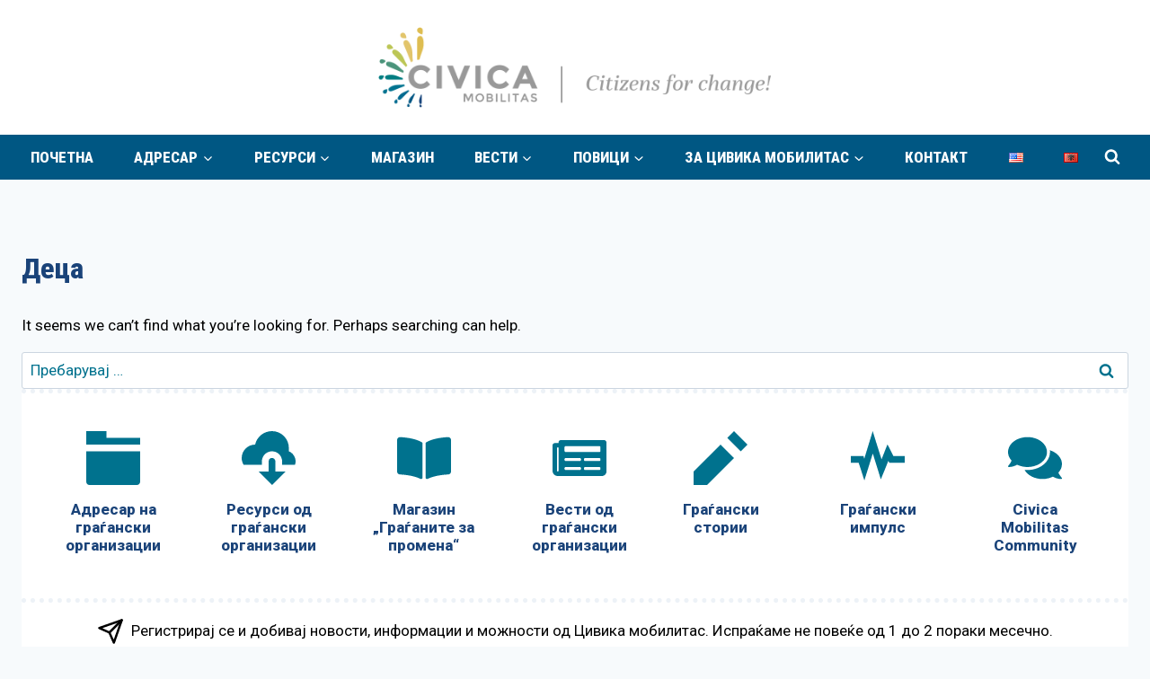

--- FILE ---
content_type: text/html; charset=UTF-8
request_url: https://civicamobilitas.mk/tag/detsa/
body_size: 29051
content:
<!doctype html><html lang="mk-MK" class="no-js" itemtype="https://schema.org/Blog" itemscope><head><meta charset="UTF-8"><meta name="viewport" content="width=device-width, initial-scale=1, minimum-scale=1"><title>Деца &#8211; Civica Mobilitas</title><meta name='robots' content='max-image-preview:large, noindex, follow' /><meta property="og:title" content="Деца &#8211; Civica Mobilitas"><meta property="og:type" content="website"><meta property="og:image" content="https://civicamobilitas.mk/wp-content/uploads/2024/11/civica-mobilitas-frontpage-featured.png"><meta property="og:image:width" content="1200"><meta property="og:image:height" content="630"><meta property="og:image:alt" content="Civica Mobilitas Frontpage Featured"><meta property="og:url" content="https://civicamobilitas.mk/tag/detsa/"><meta property="og:locale" content="mk_MK"><meta property="og:site_name" content="Civica Mobilitas"><meta name="twitter:card" content="summary_large_image"><meta name="twitter:image" content="https://civicamobilitas.mk/wp-content/uploads/2024/11/civica-mobilitas-frontpage-featured.png"><link rel="alternate" type="application/rss+xml" title="Civica Mobilitas &raquo; Фид" href="https://civicamobilitas.mk/feed/" /><link rel="alternate" type="application/rss+xml" title="Civica Mobilitas &raquo; фидови за коментари" href="https://civicamobilitas.mk/comments/feed/" /> <script defer src="[data-uri]"></script> <link rel="alternate" type="application/rss+xml" title="Civica Mobilitas &raquo; Деца Фид за ознаки" href="https://civicamobilitas.mk/tag/detsa/feed/" /><style id='wp-img-auto-sizes-contain-inline-css'>img:is([sizes=auto i],[sizes^="auto," i]){contain-intrinsic-size:3000px 1500px}</style><link rel='stylesheet' id='wpra-lightbox-css' href='https://civicamobilitas.mk/wp-content/cache/autoptimize/css/autoptimize_single_ffd067ce431c3a450435b2276d8a7bbf.css?ver=1.4.33' media='all' /><link rel='stylesheet' id='kadence-blocks-rowlayout-css' href='https://civicamobilitas.mk/wp-content/cache/autoptimize/css/autoptimize_single_af73b0ba42fe00f9f6a2a2e9ea7d0f2c.css?ver=3.5.29' media='all' /><link rel='stylesheet' id='kadence-blocks-column-css' href='https://civicamobilitas.mk/wp-content/cache/autoptimize/css/autoptimize_single_549fc2a5d8e380a1180a79efd5af0dd0.css?ver=3.5.29' media='all' /><style id='kadence-blocks-advancedheading-inline-css'>.wp-block-kadence-advancedheading mark{background:0 0;border-style:solid;border-width:0}.wp-block-kadence-advancedheading mark.kt-highlight{color:#f76a0c}.kb-adv-heading-icon{display:inline-flex;justify-content:center;align-items:center}.is-layout-constrained>.kb-advanced-heading-link{display:block}.single-content .kadence-advanced-heading-wrapper h1,.single-content .kadence-advanced-heading-wrapper h2,.single-content .kadence-advanced-heading-wrapper h3,.single-content .kadence-advanced-heading-wrapper h4,.single-content .kadence-advanced-heading-wrapper h5,.single-content .kadence-advanced-heading-wrapper h6{margin:1.5em 0 .5em}.single-content .kadence-advanced-heading-wrapper+*{margin-top:0}.kb-screen-reader-text{position:absolute;width:1px;height:1px;padding:0;margin:-1px;overflow:hidden;clip:rect(0,0,0,0)}</style><link rel='stylesheet' id='kadence-blocks-infobox-css' href='https://civicamobilitas.mk/wp-content/cache/autoptimize/css/autoptimize_single_9fadd1c1318717b570f88180b0551dc3.css?ver=3.5.29' media='all' /><style id='wp-block-library-inline-css'>:root{--wp-block-synced-color:#7a00df;--wp-block-synced-color--rgb:122,0,223;--wp-bound-block-color:var(--wp-block-synced-color);--wp-editor-canvas-background:#ddd;--wp-admin-theme-color:#007cba;--wp-admin-theme-color--rgb:0,124,186;--wp-admin-theme-color-darker-10:#006ba1;--wp-admin-theme-color-darker-10--rgb:0,107,160.5;--wp-admin-theme-color-darker-20:#005a87;--wp-admin-theme-color-darker-20--rgb:0,90,135;--wp-admin-border-width-focus:2px}@media (min-resolution:192dpi){:root{--wp-admin-border-width-focus:1.5px}}.wp-element-button{cursor:pointer}:root .has-very-light-gray-background-color{background-color:#eee}:root .has-very-dark-gray-background-color{background-color:#313131}:root .has-very-light-gray-color{color:#eee}:root .has-very-dark-gray-color{color:#313131}:root .has-vivid-green-cyan-to-vivid-cyan-blue-gradient-background{background:linear-gradient(135deg,#00d084,#0693e3)}:root .has-purple-crush-gradient-background{background:linear-gradient(135deg,#34e2e4,#4721fb 50%,#ab1dfe)}:root .has-hazy-dawn-gradient-background{background:linear-gradient(135deg,#faaca8,#dad0ec)}:root .has-subdued-olive-gradient-background{background:linear-gradient(135deg,#fafae1,#67a671)}:root .has-atomic-cream-gradient-background{background:linear-gradient(135deg,#fdd79a,#004a59)}:root .has-nightshade-gradient-background{background:linear-gradient(135deg,#330968,#31cdcf)}:root .has-midnight-gradient-background{background:linear-gradient(135deg,#020381,#2874fc)}:root{--wp--preset--font-size--normal:16px;--wp--preset--font-size--huge:42px}.has-regular-font-size{font-size:1em}.has-larger-font-size{font-size:2.625em}.has-normal-font-size{font-size:var(--wp--preset--font-size--normal)}.has-huge-font-size{font-size:var(--wp--preset--font-size--huge)}.has-text-align-center{text-align:center}.has-text-align-left{text-align:left}.has-text-align-right{text-align:right}.has-fit-text{white-space:nowrap !important}#end-resizable-editor-section{display:none}.aligncenter{clear:both}.items-justified-left{justify-content:flex-start}.items-justified-center{justify-content:center}.items-justified-right{justify-content:flex-end}.items-justified-space-between{justify-content:space-between}.screen-reader-text{border:0;clip-path:inset(50%);height:1px;margin:-1px;overflow:hidden;padding:0;position:absolute;width:1px;word-wrap:normal !important}.screen-reader-text:focus{background-color:#ddd;clip-path:none;color:#444;display:block;font-size:1em;height:auto;left:5px;line-height:normal;padding:15px 23px 14px;text-decoration:none;top:5px;width:auto;z-index:100000}html :where(.has-border-color){border-style:solid}html :where([style*=border-top-color]){border-top-style:solid}html :where([style*=border-right-color]){border-right-style:solid}html :where([style*=border-bottom-color]){border-bottom-style:solid}html :where([style*=border-left-color]){border-left-style:solid}html :where([style*=border-width]){border-style:solid}html :where([style*=border-top-width]){border-top-style:solid}html :where([style*=border-right-width]){border-right-style:solid}html :where([style*=border-bottom-width]){border-bottom-style:solid}html :where([style*=border-left-width]){border-left-style:solid}html :where(img[class*=wp-image-]){height:auto;max-width:100%}:where(figure){margin:0 0 1em}html :where(.is-position-sticky){--wp-admin--admin-bar--position-offset:var(--wp-admin--admin-bar--height,0px)}@media screen and (max-width:600px){html :where(.is-position-sticky){--wp-admin--admin-bar--position-offset:0px}}</style><style id='global-styles-inline-css'>:root{--wp--preset--aspect-ratio--square:1;--wp--preset--aspect-ratio--4-3:4/3;--wp--preset--aspect-ratio--3-4:3/4;--wp--preset--aspect-ratio--3-2:3/2;--wp--preset--aspect-ratio--2-3:2/3;--wp--preset--aspect-ratio--16-9:16/9;--wp--preset--aspect-ratio--9-16:9/16;--wp--preset--color--black:#000;--wp--preset--color--cyan-bluish-gray:#abb8c3;--wp--preset--color--white:#fff;--wp--preset--color--pale-pink:#f78da7;--wp--preset--color--vivid-red:#cf2e2e;--wp--preset--color--luminous-vivid-orange:#ff6900;--wp--preset--color--luminous-vivid-amber:#fcb900;--wp--preset--color--light-green-cyan:#7bdcb5;--wp--preset--color--vivid-green-cyan:#00d084;--wp--preset--color--pale-cyan-blue:#8ed1fc;--wp--preset--color--vivid-cyan-blue:#0693e3;--wp--preset--color--vivid-purple:#9b51e0;--wp--preset--color--theme-palette-1:var(--global-palette1);--wp--preset--color--theme-palette-2:var(--global-palette2);--wp--preset--color--theme-palette-3:var(--global-palette3);--wp--preset--color--theme-palette-4:var(--global-palette4);--wp--preset--color--theme-palette-5:var(--global-palette5);--wp--preset--color--theme-palette-6:var(--global-palette6);--wp--preset--color--theme-palette-7:var(--global-palette7);--wp--preset--color--theme-palette-8:var(--global-palette8);--wp--preset--color--theme-palette-9:var(--global-palette9);--wp--preset--color--theme-palette-10:var(--global-palette10);--wp--preset--color--theme-palette-11:var(--global-palette11);--wp--preset--color--theme-palette-12:var(--global-palette12);--wp--preset--color--theme-palette-13:var(--global-palette13);--wp--preset--color--theme-palette-14:var(--global-palette14);--wp--preset--color--theme-palette-15:var(--global-palette15);--wp--preset--gradient--vivid-cyan-blue-to-vivid-purple:linear-gradient(135deg,#0693e3 0%,#9b51e0 100%);--wp--preset--gradient--light-green-cyan-to-vivid-green-cyan:linear-gradient(135deg,#7adcb4 0%,#00d082 100%);--wp--preset--gradient--luminous-vivid-amber-to-luminous-vivid-orange:linear-gradient(135deg,#fcb900 0%,#ff6900 100%);--wp--preset--gradient--luminous-vivid-orange-to-vivid-red:linear-gradient(135deg,#ff6900 0%,#cf2e2e 100%);--wp--preset--gradient--very-light-gray-to-cyan-bluish-gray:linear-gradient(135deg,#eee 0%,#a9b8c3 100%);--wp--preset--gradient--cool-to-warm-spectrum:linear-gradient(135deg,#4aeadc 0%,#9778d1 20%,#cf2aba 40%,#ee2c82 60%,#fb6962 80%,#fef84c 100%);--wp--preset--gradient--blush-light-purple:linear-gradient(135deg,#ffceec 0%,#9896f0 100%);--wp--preset--gradient--blush-bordeaux:linear-gradient(135deg,#fecda5 0%,#fe2d2d 50%,#6b003e 100%);--wp--preset--gradient--luminous-dusk:linear-gradient(135deg,#ffcb70 0%,#c751c0 50%,#4158d0 100%);--wp--preset--gradient--pale-ocean:linear-gradient(135deg,#fff5cb 0%,#b6e3d4 50%,#33a7b5 100%);--wp--preset--gradient--electric-grass:linear-gradient(135deg,#caf880 0%,#71ce7e 100%);--wp--preset--gradient--midnight:linear-gradient(135deg,#020381 0%,#2874fc 100%);--wp--preset--font-size--small:var(--global-font-size-small);--wp--preset--font-size--medium:var(--global-font-size-medium);--wp--preset--font-size--large:var(--global-font-size-large);--wp--preset--font-size--x-large:42px;--wp--preset--font-size--larger:var(--global-font-size-larger);--wp--preset--font-size--xxlarge:var(--global-font-size-xxlarge);--wp--preset--spacing--20:.44rem;--wp--preset--spacing--30:.67rem;--wp--preset--spacing--40:1rem;--wp--preset--spacing--50:1.5rem;--wp--preset--spacing--60:2.25rem;--wp--preset--spacing--70:3.38rem;--wp--preset--spacing--80:5.06rem;--wp--preset--shadow--natural:6px 6px 9px rgba(0,0,0,.2);--wp--preset--shadow--deep:12px 12px 50px rgba(0,0,0,.4);--wp--preset--shadow--sharp:6px 6px 0px rgba(0,0,0,.2);--wp--preset--shadow--outlined:6px 6px 0px -3px #fff,6px 6px #000;--wp--preset--shadow--crisp:6px 6px 0px #000}:where(.is-layout-flex){gap:.5em}:where(.is-layout-grid){gap:.5em}body .is-layout-flex{display:flex}.is-layout-flex{flex-wrap:wrap;align-items:center}.is-layout-flex>:is(*,div){margin:0}body .is-layout-grid{display:grid}.is-layout-grid>:is(*,div){margin:0}:where(.wp-block-columns.is-layout-flex){gap:2em}:where(.wp-block-columns.is-layout-grid){gap:2em}:where(.wp-block-post-template.is-layout-flex){gap:1.25em}:where(.wp-block-post-template.is-layout-grid){gap:1.25em}.has-black-color{color:var(--wp--preset--color--black) !important}.has-cyan-bluish-gray-color{color:var(--wp--preset--color--cyan-bluish-gray) !important}.has-white-color{color:var(--wp--preset--color--white) !important}.has-pale-pink-color{color:var(--wp--preset--color--pale-pink) !important}.has-vivid-red-color{color:var(--wp--preset--color--vivid-red) !important}.has-luminous-vivid-orange-color{color:var(--wp--preset--color--luminous-vivid-orange) !important}.has-luminous-vivid-amber-color{color:var(--wp--preset--color--luminous-vivid-amber) !important}.has-light-green-cyan-color{color:var(--wp--preset--color--light-green-cyan) !important}.has-vivid-green-cyan-color{color:var(--wp--preset--color--vivid-green-cyan) !important}.has-pale-cyan-blue-color{color:var(--wp--preset--color--pale-cyan-blue) !important}.has-vivid-cyan-blue-color{color:var(--wp--preset--color--vivid-cyan-blue) !important}.has-vivid-purple-color{color:var(--wp--preset--color--vivid-purple) !important}.has-black-background-color{background-color:var(--wp--preset--color--black) !important}.has-cyan-bluish-gray-background-color{background-color:var(--wp--preset--color--cyan-bluish-gray) !important}.has-white-background-color{background-color:var(--wp--preset--color--white) !important}.has-pale-pink-background-color{background-color:var(--wp--preset--color--pale-pink) !important}.has-vivid-red-background-color{background-color:var(--wp--preset--color--vivid-red) !important}.has-luminous-vivid-orange-background-color{background-color:var(--wp--preset--color--luminous-vivid-orange) !important}.has-luminous-vivid-amber-background-color{background-color:var(--wp--preset--color--luminous-vivid-amber) !important}.has-light-green-cyan-background-color{background-color:var(--wp--preset--color--light-green-cyan) !important}.has-vivid-green-cyan-background-color{background-color:var(--wp--preset--color--vivid-green-cyan) !important}.has-pale-cyan-blue-background-color{background-color:var(--wp--preset--color--pale-cyan-blue) !important}.has-vivid-cyan-blue-background-color{background-color:var(--wp--preset--color--vivid-cyan-blue) !important}.has-vivid-purple-background-color{background-color:var(--wp--preset--color--vivid-purple) !important}.has-black-border-color{border-color:var(--wp--preset--color--black) !important}.has-cyan-bluish-gray-border-color{border-color:var(--wp--preset--color--cyan-bluish-gray) !important}.has-white-border-color{border-color:var(--wp--preset--color--white) !important}.has-pale-pink-border-color{border-color:var(--wp--preset--color--pale-pink) !important}.has-vivid-red-border-color{border-color:var(--wp--preset--color--vivid-red) !important}.has-luminous-vivid-orange-border-color{border-color:var(--wp--preset--color--luminous-vivid-orange) !important}.has-luminous-vivid-amber-border-color{border-color:var(--wp--preset--color--luminous-vivid-amber) !important}.has-light-green-cyan-border-color{border-color:var(--wp--preset--color--light-green-cyan) !important}.has-vivid-green-cyan-border-color{border-color:var(--wp--preset--color--vivid-green-cyan) !important}.has-pale-cyan-blue-border-color{border-color:var(--wp--preset--color--pale-cyan-blue) !important}.has-vivid-cyan-blue-border-color{border-color:var(--wp--preset--color--vivid-cyan-blue) !important}.has-vivid-purple-border-color{border-color:var(--wp--preset--color--vivid-purple) !important}.has-vivid-cyan-blue-to-vivid-purple-gradient-background{background:var(--wp--preset--gradient--vivid-cyan-blue-to-vivid-purple) !important}.has-light-green-cyan-to-vivid-green-cyan-gradient-background{background:var(--wp--preset--gradient--light-green-cyan-to-vivid-green-cyan) !important}.has-luminous-vivid-amber-to-luminous-vivid-orange-gradient-background{background:var(--wp--preset--gradient--luminous-vivid-amber-to-luminous-vivid-orange) !important}.has-luminous-vivid-orange-to-vivid-red-gradient-background{background:var(--wp--preset--gradient--luminous-vivid-orange-to-vivid-red) !important}.has-very-light-gray-to-cyan-bluish-gray-gradient-background{background:var(--wp--preset--gradient--very-light-gray-to-cyan-bluish-gray) !important}.has-cool-to-warm-spectrum-gradient-background{background:var(--wp--preset--gradient--cool-to-warm-spectrum) !important}.has-blush-light-purple-gradient-background{background:var(--wp--preset--gradient--blush-light-purple) !important}.has-blush-bordeaux-gradient-background{background:var(--wp--preset--gradient--blush-bordeaux) !important}.has-luminous-dusk-gradient-background{background:var(--wp--preset--gradient--luminous-dusk) !important}.has-pale-ocean-gradient-background{background:var(--wp--preset--gradient--pale-ocean) !important}.has-electric-grass-gradient-background{background:var(--wp--preset--gradient--electric-grass) !important}.has-midnight-gradient-background{background:var(--wp--preset--gradient--midnight) !important}.has-small-font-size{font-size:var(--wp--preset--font-size--small) !important}.has-medium-font-size{font-size:var(--wp--preset--font-size--medium) !important}.has-large-font-size{font-size:var(--wp--preset--font-size--large) !important}.has-x-large-font-size{font-size:var(--wp--preset--font-size--x-large) !important}</style><style id='core-block-supports-inline-css'></style><style id='classic-theme-styles-inline-css'>.wp-block-button__link{color:#fff;background-color:#32373c;border-radius:9999px;box-shadow:none;text-decoration:none;padding:calc(0.667em + 2px) calc(1.333em + 2px);font-size:1.125em}.wp-block-file__button{background:#32373c;color:#fff;text-decoration:none}</style><link rel='stylesheet' id='kadence-global-css' href='https://civicamobilitas.mk/wp-content/themes/kadence/assets/css/global.min.css?ver=1763553384' media='all' /><style id='kadence-global-inline-css'>:root{--global-palette1:#4a927b;--global-palette2:#bbc556;--global-palette3:#1a4379;--global-palette4:#005783;--global-palette5:#006a8f;--global-palette6:#00728e;--global-palette7:#edf2f7;--global-palette8:#f7fafc;--global-palette9:#fff;--global-palette10:oklch(from var(--global-palette1) calc(l + 0.10 * (1 - l)) calc(c * 1.00) calc(h + 180) / 100%);--global-palette11:#13612e;--global-palette12:#1159af;--global-palette13:#b82105;--global-palette14:#f7630c;--global-palette15:#f5a524;--global-palette9rgb:255,255,255;--global-palette-highlight:var(--global-palette1);--global-palette-highlight-alt:var(--global-palette2);--global-palette-highlight-alt2:var(--global-palette9);--global-palette-btn-bg:var(--global-palette1);--global-palette-btn-bg-hover:var(--global-palette2);--global-palette-btn:var(--global-palette9);--global-palette-btn-hover:var(--global-palette9);--global-palette-btn-sec-bg:var(--global-palette7);--global-palette-btn-sec-bg-hover:var(--global-palette2);--global-palette-btn-sec:var(--global-palette3);--global-palette-btn-sec-hover:var(--global-palette9);--global-body-font-family:Roboto,sans-serif;--global-heading-font-family:'Roboto Condensed',sans-serif;--global-primary-nav-font-family:var(--global-heading-font-family,inherit);--global-fallback-font:sans-serif;--global-display-fallback-font:sans-serif;--global-content-width:1290px;--global-content-wide-width:calc(1290px + 230px);--global-content-narrow-width:842px;--global-content-edge-padding:1.5rem;--global-content-boxed-padding:2rem;--global-calc-content-width:calc(1290px - var(--global-content-edge-padding) - var(--global-content-edge-padding) );--wp--style--global--content-size:var(--global-calc-content-width)}.wp-site-blocks{--global-vw:calc( 100vw - ( 0.5 * var(--scrollbar-offset)))}body{background:var(--global-palette8)}body,input,select,optgroup,textarea{font-style:normal;font-weight:400;font-size:17px;line-height:1.5;font-family:var(--global-body-font-family);color:#000}.content-bg,body.content-style-unboxed .site{background:var(--global-palette9)}h1,h2,h3,h4,h5,h6{font-family:var(--global-heading-font-family)}h1{font-style:normal;font-weight:800;font-size:32px;line-height:1.2;color:var(--global-palette3)}h2{font-style:normal;font-weight:800;font-size:28px;line-height:1.5;color:var(--global-palette3)}h3{font-style:normal;font-weight:800;font-size:24px;line-height:1.2;color:var(--global-palette4)}h4{font-style:normal;font-weight:800;font-size:22px;line-height:1.5;color:var(--global-palette4)}h5{font-style:normal;font-weight:800;font-size:20px;line-height:1.5;color:var(--global-palette4)}h6{font-style:normal;font-weight:800;font-size:18px;line-height:1.5;color:var(--global-palette5)}.entry-hero .kadence-breadcrumbs{max-width:1290px}.site-container,.site-header-row-layout-contained,.site-footer-row-layout-contained,.entry-hero-layout-contained,.comments-area,.alignfull>.wp-block-cover__inner-container,.alignwide>.wp-block-cover__inner-container{max-width:var(--global-content-width)}.content-width-narrow .content-container.site-container,.content-width-narrow .hero-container.site-container{max-width:var(--global-content-narrow-width)}@media all and (min-width:1520px){.wp-site-blocks .content-container .alignwide{margin-left:-115px;margin-right:-115px;width:unset;max-width:unset}}@media all and (min-width:1102px){.content-width-narrow .wp-site-blocks .content-container .alignwide{margin-left:-130px;margin-right:-130px;width:unset;max-width:unset}}.content-style-boxed .wp-site-blocks .entry-content .alignwide{margin-left:calc( -1 * var( --global-content-boxed-padding ) );margin-right:calc( -1 * var( --global-content-boxed-padding ) )}.content-area{margin-top:5rem;margin-bottom:5rem}@media all and (max-width:1024px){.content-area{margin-top:3rem;margin-bottom:3rem}}@media all and (max-width:767px){.content-area{margin-top:2rem;margin-bottom:2rem}}@media all and (max-width:1024px){:root{--global-content-boxed-padding:2rem}}@media all and (max-width:767px){:root{--global-content-boxed-padding:1.5rem}}.entry-content-wrap{padding:2rem}@media all and (max-width:1024px){.entry-content-wrap{padding:2rem}}@media all and (max-width:767px){.entry-content-wrap{padding:1.5rem}}.entry.single-entry{box-shadow:0px 15px 15px -10px rgba(0,0,0,.05)}.entry.loop-entry{box-shadow:0px 15px 15px -10px rgba(0,0,0,.05)}.loop-entry .entry-content-wrap{padding:2rem}@media all and (max-width:1024px){.loop-entry .entry-content-wrap{padding:2rem}}@media all and (max-width:767px){.loop-entry .entry-content-wrap{padding:1.5rem}}button,.button,.wp-block-button__link,input[type=button],input[type=reset],input[type=submit],.fl-button,.elementor-button-wrapper .elementor-button,.wc-block-components-checkout-place-order-button,.wc-block-cart__submit{box-shadow:0px 0px 0px -7px rgba(0,0,0,0)}button:hover,button:focus,button:active,.button:hover,.button:focus,.button:active,.wp-block-button__link:hover,.wp-block-button__link:focus,.wp-block-button__link:active,input[type=button]:hover,input[type=button]:focus,input[type=button]:active,input[type=reset]:hover,input[type=reset]:focus,input[type=reset]:active,input[type=submit]:hover,input[type=submit]:focus,input[type=submit]:active,.elementor-button-wrapper .elementor-button:hover,.elementor-button-wrapper .elementor-button:focus,.elementor-button-wrapper .elementor-button:active,.wc-block-cart__submit:hover{box-shadow:0px 15px 25px -7px rgba(0,0,0,.1)}.kb-button.kb-btn-global-outline.kb-btn-global-inherit{padding-top:calc(px - 2px);padding-right:calc(px - 2px);padding-bottom:calc(px - 2px);padding-left:calc(px - 2px)}@media all and (min-width:1025px){.transparent-header .entry-hero .entry-hero-container-inner{padding-top:calc(150px + 50px)}}@media all and (max-width:1024px){.mobile-transparent-header .entry-hero .entry-hero-container-inner{padding-top:150px}}@media all and (max-width:767px){.mobile-transparent-header .entry-hero .entry-hero-container-inner{padding-top:100px}}.entry-author-style-center{padding-top:var(--global-md-spacing);border-top:1px solid var(--global-gray-500)}.entry-author-style-center .entry-author-avatar,.entry-meta .author-avatar{display:none}.entry-author-style-normal .entry-author-profile{padding-left:0}#comments .comment-meta{margin-left:0}.entry-hero.post-archive-hero-section .entry-header{min-height:150px}.loop-entry.type-post h2.entry-title{font-style:normal;font-size:20px;line-height:1.4;color:var(--global-palette4)}body.social-brand-colors .social-show-brand-hover .social-link-facebook:not(.ignore-brand):not(.skip):not(.ignore):hover,body.social-brand-colors .social-show-brand-until .social-link-facebook:not(:hover):not(.skip):not(.ignore),body.social-brand-colors .social-show-brand-always .social-link-facebook:not(.ignore-brand):not(.skip):not(.ignore){background:#3b5998}body.social-brand-colors .social-show-brand-hover.social-style-outline .social-link-facebook:not(.ignore-brand):not(.skip):not(.ignore):hover,body.social-brand-colors .social-show-brand-until.social-style-outline .social-link-facebook:not(:hover):not(.skip):not(.ignore),body.social-brand-colors .social-show-brand-always.social-style-outline .social-link-facebook:not(.ignore-brand):not(.skip):not(.ignore){color:#3b5998}body.social-brand-colors .social-show-brand-hover .social-link-facebook_group:not(.ignore-brand):not(.skip):not(.ignore):hover,body.social-brand-colors .social-show-brand-until .social-link-facebook_group:not(:hover):not(.skip):not(.ignore),body.social-brand-colors .social-show-brand-always .social-link-facebook_group:not(.ignore-brand):not(.skip):not(.ignore){background:#3b5998}body.social-brand-colors .social-show-brand-hover.social-style-outline .social-link-facebook_group:not(.ignore-brand):not(.skip):not(.ignore):hover,body.social-brand-colors .social-show-brand-until.social-style-outline .social-link-facebook_group:not(:hover):not(.skip):not(.ignore),body.social-brand-colors .social-show-brand-always.social-style-outline .social-link-facebook_group:not(.ignore-brand):not(.skip):not(.ignore){color:#3b5998}body.social-brand-colors .social-show-brand-hover .social-link-youtube:not(.ignore-brand):not(.skip):not(.ignore):hover,body.social-brand-colors .social-show-brand-until .social-link-youtube:not(:hover):not(.skip):not(.ignore),body.social-brand-colors .social-show-brand-always .social-link-youtube:not(.ignore-brand):not(.skip):not(.ignore){background:#f33}body.social-brand-colors .social-show-brand-hover.social-style-outline .social-link-youtube:not(.ignore-brand):not(.skip):not(.ignore):hover,body.social-brand-colors .social-show-brand-until.social-style-outline .social-link-youtube:not(:hover):not(.skip):not(.ignore),body.social-brand-colors .social-show-brand-always.social-style-outline .social-link-youtube:not(.ignore-brand):not(.skip):not(.ignore){color:#f33}body.social-brand-colors .social-show-brand-hover .social-link-email:not(.ignore-brand):not(.skip):not(.ignore):hover,body.social-brand-colors .social-show-brand-until .social-link-email:not(:hover):not(.skip):not(.ignore),body.social-brand-colors .social-show-brand-always .social-link-email:not(.ignore-brand):not(.skip):not(.ignore){background:#181818}body.social-brand-colors .social-show-brand-hover.social-style-outline .social-link-email:not(.ignore-brand):not(.skip):not(.ignore):hover,body.social-brand-colors .social-show-brand-until.social-style-outline .social-link-email:not(:hover):not(.skip):not(.ignore),body.social-brand-colors .social-show-brand-always.social-style-outline .social-link-email:not(.ignore-brand):not(.skip):not(.ignore){color:#181818}@media all and (max-width:1024px){.mobile-transparent-header #masthead{position:absolute;left:0;right:0;z-index:100}.kadence-scrollbar-fixer.mobile-transparent-header #masthead{right:var(--scrollbar-offset,0)}.mobile-transparent-header #masthead,.mobile-transparent-header .site-top-header-wrap .site-header-row-container-inner,.mobile-transparent-header .site-main-header-wrap .site-header-row-container-inner,.mobile-transparent-header .site-bottom-header-wrap .site-header-row-container-inner{background:0 0}.site-header-row-tablet-layout-fullwidth,.site-header-row-tablet-layout-standard{padding:0}}@media all and (min-width:1025px){.transparent-header #masthead{position:absolute;left:0;right:0;z-index:100}.transparent-header.kadence-scrollbar-fixer #masthead{right:var(--scrollbar-offset,0)}.transparent-header #masthead,.transparent-header .site-top-header-wrap .site-header-row-container-inner,.transparent-header .site-main-header-wrap .site-header-row-container-inner,.transparent-header .site-bottom-header-wrap .site-header-row-container-inner{background:0 0}}.site-branding a.brand img{max-width:450px}.site-branding a.brand img.svg-logo-image{width:450px}@media all and (max-width:1024px){.site-branding a.brand img{max-width:300px}.site-branding a.brand img.svg-logo-image{width:300px}}@media all and (max-width:767px){.site-branding a.brand img{max-width:150px}.site-branding a.brand img.svg-logo-image{width:150px}}.site-branding{padding:0}#masthead,#masthead .kadence-sticky-header.item-is-fixed:not(.item-at-start):not(.site-header-row-container):not(.site-main-header-wrap),#masthead .kadence-sticky-header.item-is-fixed:not(.item-at-start)>.site-header-row-container-inner{background:#fff}.site-main-header-inner-wrap{min-height:150px}@media all and (max-width:767px){.site-main-header-inner-wrap{min-height:100px}}.site-bottom-header-wrap .site-header-row-container-inner{background:var(--global-palette4)}.site-bottom-header-inner-wrap{min-height:50px}.header-navigation[class*=header-navigation-style-underline] .header-menu-container.primary-menu-container>ul>li>a:after{width:calc( 100% - 1.2em)}.main-navigation .primary-menu-container>ul>li.menu-item>a{padding-left:calc(1.2em / 2);padding-right:calc(1.2em / 2);padding-top:.6em;padding-bottom:.6em;color:var(--global-palette9)}.main-navigation .primary-menu-container>ul>li.menu-item .dropdown-nav-special-toggle{right:calc(1.2em / 2)}.main-navigation .primary-menu-container>ul li.menu-item>a{font-style:normal;font-weight:700;font-size:17px;font-family:var(--global-primary-nav-font-family);text-transform:uppercase}.main-navigation .primary-menu-container>ul>li.menu-item>a:hover{color:#bbc556}.main-navigation .primary-menu-container>ul>li.menu-item.current-menu-item>a{color:#bbc556}.header-navigation .header-menu-container ul ul.sub-menu,.header-navigation .header-menu-container ul ul.submenu{background:#4a927b;box-shadow:0px 2px 13px 0px rgba(0,0,0,.1)}.header-navigation .header-menu-container ul ul li.menu-item,.header-menu-container ul.menu>li.kadence-menu-mega-enabled>ul>li.menu-item>a{border-bottom:1px solid rgba(255,255,255,.1);border-radius:0}.header-navigation .header-menu-container ul ul li.menu-item>a{width:200px;padding-top:1em;padding-bottom:1em;color:var(--global-palette8);font-style:normal;font-size:13px}.header-navigation .header-menu-container ul ul li.menu-item>a:hover{color:var(--global-palette9);background:#006a8f;border-radius:0}.header-navigation .header-menu-container ul ul li.menu-item.current-menu-item>a{color:var(--global-palette9);background:#007c80;border-radius:0}.mobile-toggle-open-container .menu-toggle-open,.mobile-toggle-open-container .menu-toggle-open:focus{color:var(--global-palette5);padding:.4em .6em;font-size:14px}.mobile-toggle-open-container .menu-toggle-open.menu-toggle-style-bordered{border:1px solid currentColor}.mobile-toggle-open-container .menu-toggle-open .menu-toggle-icon{font-size:20px}.mobile-toggle-open-container .menu-toggle-open:hover,.mobile-toggle-open-container .menu-toggle-open:focus-visible{color:var(--global-palette-highlight)}.mobile-navigation ul li{font-size:14px}.mobile-navigation ul li a{padding-top:1em;padding-bottom:1em}.mobile-navigation ul li>a,.mobile-navigation ul li.menu-item-has-children>.drawer-nav-drop-wrap{color:var(--global-palette8)}.mobile-navigation ul li>a:hover,.mobile-navigation ul li.menu-item-has-children>.drawer-nav-drop-wrap:hover{color:var(--global-palette2)}.mobile-navigation ul li.current-menu-item>a,.mobile-navigation ul li.current-menu-item.menu-item-has-children>.drawer-nav-drop-wrap{color:var(--global-palette2)}.mobile-navigation ul li.menu-item-has-children .drawer-nav-drop-wrap,.mobile-navigation ul li:not(.menu-item-has-children) a{border-bottom:1px solid rgba(255,255,255,.1)}.mobile-navigation:not(.drawer-navigation-parent-toggle-true) ul li.menu-item-has-children .drawer-nav-drop-wrap button{border-left:1px solid rgba(255,255,255,.1)}#mobile-drawer .drawer-inner,#mobile-drawer.popup-drawer-layout-fullwidth.popup-drawer-animation-slice .pop-portion-bg,#mobile-drawer.popup-drawer-layout-fullwidth.popup-drawer-animation-slice.pop-animated.show-drawer .drawer-inner{background:var(--global-palette3)}#mobile-drawer .drawer-header .drawer-toggle{padding:.6em .15em;font-size:24px}.search-toggle-open-container .search-toggle-open{color:var(--global-palette9)}.search-toggle-open-container .search-toggle-open.search-toggle-style-bordered{border:1px solid currentColor}.search-toggle-open-container .search-toggle-open .search-toggle-icon{font-size:1em}.search-toggle-open-container .search-toggle-open:hover,.search-toggle-open-container .search-toggle-open:focus{color:var(--global-palette2)}#search-drawer .drawer-inner{background:var(--global-palette3)}.site-middle-footer-wrap .site-footer-row-container-inner{background:var(--global-palette9);border-top:5px dotted var(--global-palette7)}.site-middle-footer-inner-wrap{min-height:250px;padding-top:10px;padding-bottom:10px;grid-column-gap:10px;grid-row-gap:10px}.site-middle-footer-inner-wrap .widget{margin-bottom:10px}.site-middle-footer-inner-wrap .site-footer-section:not(:last-child):after{right:calc(-10px / 2)}@media all and (max-width:767px){.site-middle-footer-inner-wrap{padding-top:20px;padding-bottom:20px;grid-column-gap:20px;grid-row-gap:20px}.site-middle-footer-inner-wrap .widget{margin-bottom:20px}.site-middle-footer-inner-wrap .site-footer-section:not(:last-child):after{right:calc(-20px / 2)}}.site-bottom-footer-inner-wrap{padding-top:20px;padding-bottom:20px;grid-column-gap:30px}.site-bottom-footer-inner-wrap .widget{margin-bottom:30px}.site-bottom-footer-inner-wrap .site-footer-section:not(:last-child):after{right:calc(-30px / 2)}.footer-social-wrap .footer-social-inner-wrap{font-size:1em;gap:1em}.site-footer .site-footer-wrap .site-footer-section .footer-social-wrap .footer-social-inner-wrap .social-button{border:2px none transparent;border-radius:3px}</style><link rel='stylesheet' id='kadence-simplelightbox-css-css' href='https://civicamobilitas.mk/wp-content/themes/kadence/assets/css/simplelightbox.min.css?ver=1763553384' media='all' /><link rel='stylesheet' id='kadence_share_css-css' href='https://civicamobilitas.mk/wp-content/cache/autoptimize/css/autoptimize_single_ff269cff488a25420fa296615cc46b94.css?ver=1.2.13' media='all' /><link rel='stylesheet' id='kadence-polylang-css' href='https://civicamobilitas.mk/wp-content/themes/kadence/assets/css/polylang.min.css?ver=1.4.2' media='all' /><style id='kadence-blocks-global-variables-inline-css'>:root{--global-kb-font-size-sm:clamp(.8rem,.73rem + .217vw,.9rem);--global-kb-font-size-md:clamp(1.1rem,.995rem + .326vw,1.25rem);--global-kb-font-size-lg:clamp(1.75rem,1.576rem + .543vw,2rem);--global-kb-font-size-xl:clamp(2.25rem,1.728rem + 1.63vw,3rem);--global-kb-font-size-xxl:clamp(2.5rem,1.456rem + 3.26vw,4rem);--global-kb-font-size-xxxl:clamp(2.75rem,.489rem + 7.065vw,6rem)}</style><style id='kadence_blocks_css-inline-css'>.kb-row-layout-id34098_c0cd36-6e>.kt-row-column-wrap{row-gap:var(--global-kb-gap-sm,1rem);padding-right:0;padding-left:0;grid-template-columns:minmax(0, 1fr)}.kb-row-layout-id34098_c0cd36-6e{border-top:5px dotted var(--global-palette7,#edf2f7)}@media all and (max-width:1024px){.kb-row-layout-id34098_c0cd36-6e{border-top:5px dotted var(--global-palette7,#edf2f7)}}@media all and (max-width:767px){.kb-row-layout-id34098_c0cd36-6e>.kt-row-column-wrap{grid-template-columns:minmax(0, 1fr)}.kb-row-layout-id34098_c0cd36-6e{border-top:5px dotted var(--global-palette7,#edf2f7)}}.kadence-column34098_2a0ed0-ed>.kt-inside-inner-col{padding-right:var(--global-kb-spacing-lg,3rem);padding-bottom:var(--global-kb-spacing-sm,1.5rem);padding-left:var(--global-kb-spacing-lg,3rem)}.kadence-column34098_2a0ed0-ed>.kt-inside-inner-col{column-gap:var(--global-kb-gap-sm,1rem)}.kadence-column34098_2a0ed0-ed>.kt-inside-inner-col{flex-direction:column}.kadence-column34098_2a0ed0-ed>.kt-inside-inner-col>.aligncenter{width:100%}.kadence-column34098_2a0ed0-ed>.kt-inside-inner-col{background-color:var(--global-palette9,#fff)}@media all and (max-width:1024px){.kadence-column34098_2a0ed0-ed>.kt-inside-inner-col{flex-direction:column;justify-content:center}}@media all and (max-width:767px){.kadence-column34098_2a0ed0-ed>.kt-inside-inner-col{flex-direction:column;justify-content:center}}.wp-block-kadence-advancedheading.kt-adv-heading34098_9b9771-d8,.wp-block-kadence-advancedheading.kt-adv-heading34098_9b9771-d8[data-kb-block=kb-adv-heading34098_9b9771-d8]{padding-right:0;padding-left:0;text-align:center}.wp-block-kadence-advancedheading.kt-adv-heading34098_9b9771-d8[data-kb-block=kb-adv-heading34098_9b9771-d8]{display:flex;gap:.25em;justify-content:center;align-items:center}.wp-block-kadence-advancedheading.kt-adv-heading34098_9b9771-d8[data-kb-block=kb-adv-heading34098_9b9771-d8] .kb-adv-heading-icon svg{width:1em;height:1em}.wp-block-kadence-advancedheading.kt-adv-heading34098_9b9771-d8[data-kb-block=kb-adv-heading34098_9b9771-d8] .kb-adv-heading-icon{font-size:30px;margin-right:var(--global-kb-spacing-xxs,.5rem)}.wp-block-kadence-advancedheading.kt-adv-heading34098_9b9771-d8 mark.kt-highlight,.wp-block-kadence-advancedheading.kt-adv-heading34098_9b9771-d8[data-kb-block=kb-adv-heading34098_9b9771-d8] mark.kt-highlight{-webkit-box-decoration-break:clone;box-decoration-break:clone}@media all and (max-width:767px){.wp-block-kadence-advancedheading.kt-adv-heading34098_9b9771-d8,.wp-block-kadence-advancedheading.kt-adv-heading34098_9b9771-d8[data-kb-block=kb-adv-heading34098_9b9771-d8]{padding-bottom:0;text-align:left!important}.wp-block-kadence-advancedheading.kt-adv-heading34098_9b9771-d8[data-kb-block=kb-adv-heading34098_9b9771-d8]{justify-content:left}.wp-block-kadence-advancedheading.kt-adv-heading34098_9b9771-d8[data-kb-block=kb-adv-heading34098_9b9771-d8] .kb-adv-heading-icon{font-size:1px}}.kb-row-layout-id34220_ee57d0-53>.kt-row-column-wrap{column-gap:var(--global-kb-gap-none,0rem);row-gap:var(--global-kb-gap-sm,1rem);padding-top:var(--global-kb-spacing-xs,1rem);padding-right:var(--global-kb-spacing-sm,1.5rem);padding-bottom:var(--global-kb-spacing-xs,1rem);padding-left:var(--global-kb-spacing-sm,1.5rem);grid-template-columns:minmax(0, calc(57% - ((var(--global-kb-gap-none, 0rem ) * 1 )/2)))minmax(0, calc(43% - ((var(--global-kb-gap-none, 0rem ) * 1 )/2)))}.kb-row-layout-id34220_ee57d0-53{border-top:5px dotted var(--global-palette7,#edf2f7)}@media all and (max-width:1024px){.kb-row-layout-id34220_ee57d0-53>.kt-row-column-wrap{grid-template-columns:minmax(0, calc(57% - ((var(--global-kb-gap-none, 0rem ) * 1 )/2)))minmax(0, calc(43% - ((var(--global-kb-gap-none, 0rem ) * 1 )/2)))}}@media all and (max-width:1024px){.kb-row-layout-id34220_ee57d0-53{border-top:5px dotted var(--global-palette7,#edf2f7)}}@media all and (max-width:767px){.kb-row-layout-id34220_ee57d0-53>.kt-row-column-wrap{grid-template-columns:minmax(0, 1fr)}.kb-row-layout-id34220_ee57d0-53{border-top:5px dotted var(--global-palette7,#edf2f7)}}.kadence-column34220_d1e49d-a4>.kt-inside-inner-col{column-gap:var(--global-kb-gap-sm,1rem)}.kadence-column34220_d1e49d-a4>.kt-inside-inner-col{flex-direction:column}.kadence-column34220_d1e49d-a4>.kt-inside-inner-col>.aligncenter{width:100%}@media all and (max-width:1024px){.kadence-column34220_d1e49d-a4>.kt-inside-inner-col{flex-direction:column;justify-content:center}}@media all and (max-width:767px){.kadence-column34220_d1e49d-a4>.kt-inside-inner-col{flex-direction:column;justify-content:center}}.kb-row-layout-id34220_c8a782-6d>.kt-row-column-wrap{column-gap:var(--global-kb-gap-sm,1rem);row-gap:var(--global-kb-gap-sm,1rem);padding-right:0;padding-left:0}.kb-row-layout-id34220_c8a782-6d>.kt-row-column-wrap>div:not(.added-for-specificity){grid-column:initial}.kb-row-layout-id34220_c8a782-6d>.kt-row-column-wrap{grid-template-columns:repeat(4,minmax(0, 1fr))}@media all and (max-width:1024px){.kb-row-layout-id34220_c8a782-6d>.kt-row-column-wrap>div:not(.added-for-specificity){grid-column:initial}}@media all and (max-width:1024px){.kb-row-layout-id34220_c8a782-6d>.kt-row-column-wrap{grid-template-columns:repeat(4,minmax(0, 1fr))}}@media all and (max-width:767px){.kb-row-layout-id34220_c8a782-6d>.kt-row-column-wrap{column-gap:var(--global-kb-gap-sm,1rem);row-gap:var(--global-kb-gap-sm,1rem);grid-template-columns:repeat(2,minmax(0, 1fr))}.kb-row-layout-id34220_c8a782-6d>.kt-row-column-wrap>div:not(.added-for-specificity){grid-column:initial}}.kadence-column34220_7e7862-67>.kt-inside-inner-col{column-gap:var(--global-kb-gap-sm,1rem)}.kadence-column34220_7e7862-67>.kt-inside-inner-col{flex-direction:column}.kadence-column34220_7e7862-67>.kt-inside-inner-col>.aligncenter{width:100%}@media all and (max-width:1024px){.kadence-column34220_7e7862-67>.kt-inside-inner-col{flex-direction:column;justify-content:center}}@media all and (max-width:767px){.kadence-column34220_7e7862-67>.kt-inside-inner-col{flex-direction:column;justify-content:center}}.wp-block-kadence-column.kb-section-dir-horizontal>.kt-inside-inner-col>.kt-info-box34220_77db06-d3 .kt-blocks-info-box-link-wrap{max-width:unset}.kt-info-box34220_77db06-d3 .kt-blocks-info-box-link-wrap{background:var(--global-palette9,#fff)}.kt-info-box34220_77db06-d3 .kt-blocks-info-box-link-wrap:hover{border-top-left-radius:10px;border-top-right-radius:10px;border-bottom-right-radius:10px;border-bottom-left-radius:10px;background:var(--global-palette8,#f7fafc)}.kt-info-box34220_77db06-d3 .kadence-info-box-icon-container .kt-info-svg-icon,.kt-info-box34220_77db06-d3 .kt-info-svg-icon-flip,.kt-info-box34220_77db06-d3 .kt-blocks-info-box-number{font-size:60px}.kt-info-box34220_77db06-d3 .kt-blocks-info-box-media{color:var(--global-palette6,#718096);background:0 0;border-top-width:0;border-right-width:0;border-bottom-width:0;border-left-width:0;padding-top:10px;padding-right:10px;padding-bottom:10px;padding-left:10px}.kt-info-box34220_77db06-d3 .kt-blocks-info-box-media-container{margin-top:0;margin-right:15px;margin-bottom:0;margin-left:15px}.kt-info-box34220_77db06-d3 .kt-blocks-info-box-link-wrap:hover .kt-blocks-info-box-media{color:var(--global-palette3,#1a202c)}.kt-info-box34220_77db06-d3 .kt-infobox-textcontent p.kt-blocks-info-box-title{color:var(--global-palette3,#1a202c);line-height:20px;font-weight:800}.kt-info-box34220_77db06-d3 .kt-blocks-info-box-link-wrap:hover p.kt-blocks-info-box-title{color:var(--global-palette3,#1a202c)}.kadence-column34220_888a5d-41>.kt-inside-inner-col{column-gap:var(--global-kb-gap-sm,1rem)}.kadence-column34220_888a5d-41>.kt-inside-inner-col{flex-direction:column}.kadence-column34220_888a5d-41>.kt-inside-inner-col>.aligncenter{width:100%}@media all and (max-width:1024px){.kadence-column34220_888a5d-41>.kt-inside-inner-col{flex-direction:column;justify-content:center}}@media all and (max-width:767px){.kadence-column34220_888a5d-41>.kt-inside-inner-col{flex-direction:column;justify-content:center}}.wp-block-kadence-column.kb-section-dir-horizontal>.kt-inside-inner-col>.kt-info-box34220_4906c2-69 .kt-blocks-info-box-link-wrap{max-width:unset}.kt-info-box34220_4906c2-69 .kt-blocks-info-box-link-wrap{background:var(--global-palette9,#fff)}.kt-info-box34220_4906c2-69 .kt-blocks-info-box-link-wrap:hover{border-top-left-radius:10px;border-top-right-radius:10px;border-bottom-right-radius:10px;border-bottom-left-radius:10px;background:var(--global-palette8,#f7fafc)}.kt-info-box34220_4906c2-69 .kadence-info-box-icon-container .kt-info-svg-icon,.kt-info-box34220_4906c2-69 .kt-info-svg-icon-flip,.kt-info-box34220_4906c2-69 .kt-blocks-info-box-number{font-size:60px}.kt-info-box34220_4906c2-69 .kt-blocks-info-box-media{color:var(--global-palette6,#718096);background:0 0;border-top-width:0;border-right-width:0;border-bottom-width:0;border-left-width:0;padding-top:10px;padding-right:10px;padding-bottom:10px;padding-left:10px}.kt-info-box34220_4906c2-69 .kt-blocks-info-box-media-container{margin-top:0;margin-right:15px;margin-bottom:0;margin-left:15px}.kt-info-box34220_4906c2-69 .kt-blocks-info-box-link-wrap:hover .kt-blocks-info-box-media{color:var(--global-palette3,#1a202c)}.kt-info-box34220_4906c2-69 .kt-infobox-textcontent p.kt-blocks-info-box-title{color:var(--global-palette3,#1a202c);line-height:20px;font-weight:800}.kt-info-box34220_4906c2-69 .kt-blocks-info-box-link-wrap:hover p.kt-blocks-info-box-title{color:var(--global-palette3,#1a202c)}.kadence-column34220_c09478-31>.kt-inside-inner-col{column-gap:var(--global-kb-gap-sm,1rem)}.kadence-column34220_c09478-31>.kt-inside-inner-col{flex-direction:column}.kadence-column34220_c09478-31>.kt-inside-inner-col>.aligncenter{width:100%}@media all and (max-width:1024px){.kadence-column34220_c09478-31>.kt-inside-inner-col{flex-direction:column;justify-content:center}}@media all and (max-width:767px){.kadence-column34220_c09478-31>.kt-inside-inner-col{flex-direction:column;justify-content:center}}.wp-block-kadence-column.kb-section-dir-horizontal>.kt-inside-inner-col>.kt-info-box34220_17e6b9-e3 .kt-blocks-info-box-link-wrap{max-width:unset}.kt-info-box34220_17e6b9-e3 .kt-blocks-info-box-link-wrap{background:var(--global-palette9,#fff)}.kt-info-box34220_17e6b9-e3 .kt-blocks-info-box-link-wrap:hover{border-top-left-radius:10px;border-top-right-radius:10px;border-bottom-right-radius:10px;border-bottom-left-radius:10px;background:var(--global-palette8,#f7fafc)}.kt-info-box34220_17e6b9-e3 .kadence-info-box-icon-container .kt-info-svg-icon,.kt-info-box34220_17e6b9-e3 .kt-info-svg-icon-flip,.kt-info-box34220_17e6b9-e3 .kt-blocks-info-box-number{font-size:60px}.kt-info-box34220_17e6b9-e3 .kt-blocks-info-box-media{color:var(--global-palette6,#718096);background:0 0;border-top-width:0;border-right-width:0;border-bottom-width:0;border-left-width:0;padding-top:10px;padding-right:10px;padding-bottom:10px;padding-left:10px}.kt-info-box34220_17e6b9-e3 .kt-blocks-info-box-media-container{margin-top:0;margin-right:15px;margin-bottom:0;margin-left:15px}.kt-info-box34220_17e6b9-e3 .kt-blocks-info-box-link-wrap:hover .kt-blocks-info-box-media{color:var(--global-palette3,#1a202c)}.kt-info-box34220_17e6b9-e3 .kt-infobox-textcontent p.kt-blocks-info-box-title{color:var(--global-palette3,#1a202c);line-height:20px;font-weight:800}.kt-info-box34220_17e6b9-e3 .kt-blocks-info-box-link-wrap:hover p.kt-blocks-info-box-title{color:var(--global-palette3,#1a202c)}.kadence-column34220_96f8cd-56>.kt-inside-inner-col{column-gap:var(--global-kb-gap-sm,1rem)}.kadence-column34220_96f8cd-56>.kt-inside-inner-col{flex-direction:column}.kadence-column34220_96f8cd-56>.kt-inside-inner-col>.aligncenter{width:100%}@media all and (max-width:1024px){.kadence-column34220_96f8cd-56>.kt-inside-inner-col{flex-direction:column;justify-content:center}}@media all and (max-width:767px){.kadence-column34220_96f8cd-56>.kt-inside-inner-col{flex-direction:column;justify-content:center}}.wp-block-kadence-column.kb-section-dir-horizontal>.kt-inside-inner-col>.kt-info-box34220_93c26b-e6 .kt-blocks-info-box-link-wrap{max-width:unset}.kt-info-box34220_93c26b-e6 .kt-blocks-info-box-link-wrap{background:var(--global-palette9,#fff)}.kt-info-box34220_93c26b-e6 .kt-blocks-info-box-link-wrap:hover{border-top-left-radius:10px;border-top-right-radius:10px;border-bottom-right-radius:10px;border-bottom-left-radius:10px;background:var(--global-palette8,#f7fafc)}.kt-info-box34220_93c26b-e6 .kadence-info-box-icon-container .kt-info-svg-icon,.kt-info-box34220_93c26b-e6 .kt-info-svg-icon-flip,.kt-info-box34220_93c26b-e6 .kt-blocks-info-box-number{font-size:60px}.kt-info-box34220_93c26b-e6 .kt-blocks-info-box-media{color:var(--global-palette6,#718096);background:0 0;border-top-width:0;border-right-width:0;border-bottom-width:0;border-left-width:0;padding-top:10px;padding-right:10px;padding-bottom:10px;padding-left:10px}.kt-info-box34220_93c26b-e6 .kt-blocks-info-box-media-container{margin-top:0;margin-right:15px;margin-bottom:0;margin-left:15px}.kt-info-box34220_93c26b-e6 .kt-blocks-info-box-link-wrap:hover .kt-blocks-info-box-media{color:var(--global-palette3,#1a202c)}.kt-info-box34220_93c26b-e6 .kt-infobox-textcontent p.kt-blocks-info-box-title{color:var(--global-palette3,#1a202c);line-height:20px;font-weight:800}.kt-info-box34220_93c26b-e6 .kt-blocks-info-box-link-wrap:hover p.kt-blocks-info-box-title{color:var(--global-palette3,#1a202c)}.kadence-column34220_9c69db-95>.kt-inside-inner-col{column-gap:var(--global-kb-gap-sm,1rem)}.kadence-column34220_9c69db-95>.kt-inside-inner-col{flex-direction:column}.kadence-column34220_9c69db-95>.kt-inside-inner-col>.aligncenter{width:100%}@media all and (max-width:1024px){.kadence-column34220_9c69db-95>.kt-inside-inner-col{flex-direction:column;justify-content:center}}@media all and (max-width:767px){.kadence-column34220_9c69db-95>.kt-inside-inner-col{flex-direction:column;justify-content:center}}.kb-row-layout-id34220_41bba9-4a>.kt-row-column-wrap{column-gap:var(--global-kb-gap-sm,1rem);row-gap:var(--global-kb-gap-sm,1rem);padding-right:0;padding-left:0}.kb-row-layout-id34220_41bba9-4a>.kt-row-column-wrap>div:not(.added-for-specificity){grid-column:initial}.kb-row-layout-id34220_41bba9-4a>.kt-row-column-wrap{grid-template-columns:repeat(3,minmax(0, 1fr))}@media all and (max-width:1024px){.kb-row-layout-id34220_41bba9-4a>.kt-row-column-wrap>div:not(.added-for-specificity){grid-column:initial}}@media all and (max-width:1024px){.kb-row-layout-id34220_41bba9-4a>.kt-row-column-wrap{grid-template-columns:repeat(3,minmax(0, 1fr))}}@media all and (max-width:767px){.kb-row-layout-id34220_41bba9-4a>.kt-row-column-wrap{column-gap:var(--global-kb-gap-sm,1rem);row-gap:var(--global-kb-gap-sm,1rem);grid-template-columns:repeat(2,minmax(0, 1fr))}.kb-row-layout-id34220_41bba9-4a>.kt-row-column-wrap>div:not(.added-for-specificity){grid-column:initial}}.kadence-column34220_0c0c61-f4>.kt-inside-inner-col{column-gap:var(--global-kb-gap-sm,1rem)}.kadence-column34220_0c0c61-f4>.kt-inside-inner-col{flex-direction:column}.kadence-column34220_0c0c61-f4>.kt-inside-inner-col>.aligncenter{width:100%}@media all and (max-width:1024px){.kadence-column34220_0c0c61-f4>.kt-inside-inner-col{flex-direction:column;justify-content:center}}@media all and (max-width:767px){.kadence-column34220_0c0c61-f4>.kt-inside-inner-col{flex-direction:column;justify-content:center}}.wp-block-kadence-column.kb-section-dir-horizontal>.kt-inside-inner-col>.kt-info-box34220_b1c156-ff .kt-blocks-info-box-link-wrap{max-width:unset}.kt-info-box34220_b1c156-ff .kt-blocks-info-box-link-wrap{background:var(--global-palette9,#fff)}.kt-info-box34220_b1c156-ff .kt-blocks-info-box-link-wrap:hover{border-top-left-radius:10px;border-top-right-radius:10px;border-bottom-right-radius:10px;border-bottom-left-radius:10px;background:var(--global-palette8,#f7fafc)}.kt-info-box34220_b1c156-ff .kadence-info-box-icon-container .kt-info-svg-icon,.kt-info-box34220_b1c156-ff .kt-info-svg-icon-flip,.kt-info-box34220_b1c156-ff .kt-blocks-info-box-number{font-size:60px}.kt-info-box34220_b1c156-ff .kt-blocks-info-box-media{color:var(--global-palette6,#718096);background:0 0;border-top-width:0;border-right-width:0;border-bottom-width:0;border-left-width:0;padding-top:10px;padding-right:10px;padding-bottom:10px;padding-left:10px}.kt-info-box34220_b1c156-ff .kt-blocks-info-box-media-container{margin-top:0;margin-right:15px;margin-bottom:0;margin-left:15px}.kt-info-box34220_b1c156-ff .kt-blocks-info-box-link-wrap:hover .kt-blocks-info-box-media{color:var(--global-palette3,#1a202c)}.kt-info-box34220_b1c156-ff .kt-infobox-textcontent p.kt-blocks-info-box-title{color:var(--global-palette3,#1a202c);line-height:20px;font-weight:800}.kt-info-box34220_b1c156-ff .kt-blocks-info-box-link-wrap:hover p.kt-blocks-info-box-title{color:var(--global-palette3,#1a202c)}.kadence-column34220_9cea60-d9>.kt-inside-inner-col{column-gap:var(--global-kb-gap-sm,1rem)}.kadence-column34220_9cea60-d9>.kt-inside-inner-col{flex-direction:column}.kadence-column34220_9cea60-d9>.kt-inside-inner-col>.aligncenter{width:100%}@media all and (max-width:1024px){.kadence-column34220_9cea60-d9>.kt-inside-inner-col{flex-direction:column;justify-content:center}}@media all and (max-width:767px){.kadence-column34220_9cea60-d9>.kt-inside-inner-col{flex-direction:column;justify-content:center}}.wp-block-kadence-column.kb-section-dir-horizontal>.kt-inside-inner-col>.kt-info-box34220_c5cfe2-ff .kt-blocks-info-box-link-wrap{max-width:unset}.kt-info-box34220_c5cfe2-ff .kt-blocks-info-box-link-wrap{background:var(--global-palette9,#fff)}.kt-info-box34220_c5cfe2-ff .kt-blocks-info-box-link-wrap:hover{border-top-left-radius:10px;border-top-right-radius:10px;border-bottom-right-radius:10px;border-bottom-left-radius:10px;background:var(--global-palette8,#f7fafc)}.kt-info-box34220_c5cfe2-ff .kadence-info-box-icon-container .kt-info-svg-icon,.kt-info-box34220_c5cfe2-ff .kt-info-svg-icon-flip,.kt-info-box34220_c5cfe2-ff .kt-blocks-info-box-number{font-size:60px}.kt-info-box34220_c5cfe2-ff .kt-blocks-info-box-media{color:var(--global-palette6,#718096);background:0 0;border-top-width:0;border-right-width:0;border-bottom-width:0;border-left-width:0;padding-top:10px;padding-right:10px;padding-bottom:10px;padding-left:10px}.kt-info-box34220_c5cfe2-ff .kt-blocks-info-box-media-container{margin-top:0;margin-right:15px;margin-bottom:0;margin-left:15px}.kt-info-box34220_c5cfe2-ff .kt-blocks-info-box-link-wrap:hover .kt-blocks-info-box-media{color:var(--global-palette3,#1a202c)}.kt-info-box34220_c5cfe2-ff .kt-infobox-textcontent p.kt-blocks-info-box-title{color:var(--global-palette3,#1a202c);line-height:20px;font-weight:800}.kt-info-box34220_c5cfe2-ff .kt-blocks-info-box-link-wrap:hover p.kt-blocks-info-box-title{color:var(--global-palette3,#1a202c)}.kadence-column34220_e24b4d-ab>.kt-inside-inner-col{column-gap:var(--global-kb-gap-sm,1rem)}.kadence-column34220_e24b4d-ab>.kt-inside-inner-col{flex-direction:column}.kadence-column34220_e24b4d-ab>.kt-inside-inner-col>.aligncenter{width:100%}@media all and (max-width:1024px){.kadence-column34220_e24b4d-ab>.kt-inside-inner-col{flex-direction:column;justify-content:center}}@media all and (max-width:767px){.kadence-column34220_e24b4d-ab>.kt-inside-inner-col{flex-direction:column;justify-content:center}}.wp-block-kadence-column.kb-section-dir-horizontal>.kt-inside-inner-col>.kt-info-box34220_02f6d9-c2 .kt-blocks-info-box-link-wrap{max-width:unset}.kt-info-box34220_02f6d9-c2 .kt-blocks-info-box-link-wrap{background:var(--global-palette9,#fff)}.kt-info-box34220_02f6d9-c2 .kt-blocks-info-box-link-wrap:hover{border-top-left-radius:10px;border-top-right-radius:10px;border-bottom-right-radius:10px;border-bottom-left-radius:10px;background:var(--global-palette8,#f7fafc)}.kt-info-box34220_02f6d9-c2 .kadence-info-box-icon-container .kt-info-svg-icon,.kt-info-box34220_02f6d9-c2 .kt-info-svg-icon-flip,.kt-info-box34220_02f6d9-c2 .kt-blocks-info-box-number{font-size:60px}.kt-info-box34220_02f6d9-c2 .kt-blocks-info-box-media{color:var(--global-palette6,#718096);background:0 0;border-top-width:0;border-right-width:0;border-bottom-width:0;border-left-width:0;padding-top:10px;padding-right:10px;padding-bottom:10px;padding-left:10px}.kt-info-box34220_02f6d9-c2 .kt-blocks-info-box-media-container{margin-top:0;margin-right:15px;margin-bottom:0;margin-left:15px}.kt-info-box34220_02f6d9-c2 .kt-blocks-info-box-link-wrap:hover .kt-blocks-info-box-media{color:var(--global-palette3,#1a202c)}.kt-info-box34220_02f6d9-c2 .kt-infobox-textcontent p.kt-blocks-info-box-title{color:var(--global-palette3,#1a202c);line-height:20px;font-weight:800}.kt-info-box34220_02f6d9-c2 .kt-blocks-info-box-link-wrap:hover p.kt-blocks-info-box-title{color:var(--global-palette3,#1a202c)}</style><link rel="https://api.w.org/" href="https://civicamobilitas.mk/wp-json/" /><link rel="alternate" title="JSON" type="application/json" href="https://civicamobilitas.mk/wp-json/wp/v2/tags/392" /><link rel="EditURI" type="application/rsd+xml" title="RSD" href="https://civicamobilitas.mk/xmlrpc.php?rsd" /><meta name="generator" content="WordPress 6.9" /><link rel="preload" id="kadence-header-preload" href="https://civicamobilitas.mk/wp-content/themes/kadence/assets/css/header.min.css?ver=1763553384" as="style"><link rel="preload" id="kadence-content-preload" href="https://civicamobilitas.mk/wp-content/themes/kadence/assets/css/content.min.css?ver=1763553384" as="style"><link rel="preload" id="kadence-footer-preload" href="https://civicamobilitas.mk/wp-content/themes/kadence/assets/css/footer.min.css?ver=1763553384" as="style"><style>.recentcomments a{display:inline !important;padding:0 !important;margin:0 !important}</style> <script defer src="https://www.googletagmanager.com/gtag/js?id=G-9J16ETQ8N8"></script> <script defer src="[data-uri]"></script> <script defer src="[data-uri]"></script>  <script defer src="[data-uri]"></script> <noscript><img height="1" width="1" style="display:none"
src="https://www.facebook.com/tr?id=427042314708522&ev=PageView&noscript=1"
/></noscript><link rel='stylesheet' id='kadence-fonts-gfonts-css' href='https://fonts.googleapis.com/css?family=Roboto:regular,700,800%7CRoboto%20Condensed:800&#038;subset=cyrillic&#038;display=swap' media='all' /><link rel="icon" href="https://civicamobilitas.mk/wp-content/uploads/2021/02/cropped-favicon-3-32x32.png" sizes="32x32" /><link rel="icon" href="https://civicamobilitas.mk/wp-content/uploads/2021/02/cropped-favicon-3-192x192.png" sizes="192x192" /><link rel="apple-touch-icon" href="https://civicamobilitas.mk/wp-content/uploads/2021/02/cropped-favicon-3-180x180.png" /><meta name="msapplication-TileImage" content="https://civicamobilitas.mk/wp-content/uploads/2021/02/cropped-favicon-3-270x270.png" /><link rel='stylesheet' id='fluent-form-styles-css' href='https://civicamobilitas.mk/wp-content/cache/autoptimize/css/autoptimize_single_0ca20594751fe64f6bf8b818998b9fa0.css?ver=6.1.11' media='all' /><link rel='stylesheet' id='fluentform-public-default-css' href='https://civicamobilitas.mk/wp-content/cache/autoptimize/css/autoptimize_single_91578a71da519a1ab892a24cbb48f102.css?ver=6.1.11' media='all' /></head><body class="archive tag tag-detsa tag-392 wp-custom-logo wp-embed-responsive wp-theme-kadence hfeed footer-on-bottom social-brand-colors hide-focus-outline link-style-standard content-title-style-normal content-width-normal content-style-boxed content-vertical-padding-show non-transparent-header mobile-non-transparent-header"><div id="fb-root"></div> <script async defer crossorigin="anonymous" src="https://connect.facebook.net/en_US/sdk.js#xfbml=1&version=v24.0&appId=651847051615410"></script><div id="wrapper" class="site wp-site-blocks"> <a class="skip-link screen-reader-text scroll-ignore" href="#main">Skip to content</a><link rel='stylesheet' id='kadence-header-css' href='https://civicamobilitas.mk/wp-content/themes/kadence/assets/css/header.min.css?ver=1763553384' media='all' /><header id="masthead" class="site-header" role="banner" itemtype="https://schema.org/WPHeader" itemscope><div id="main-header" class="site-header-wrap"><div class="site-header-inner-wrap"><div class="site-header-upper-wrap"><div class="site-header-upper-inner-wrap"><div class="site-main-header-wrap site-header-row-container site-header-focus-item site-header-row-layout-standard" data-section="kadence_customizer_header_main"><div class="site-header-row-container-inner"><div class="site-container"><div class="site-main-header-inner-wrap site-header-row site-header-row-only-center-column site-header-row-center-column"><div class="site-header-main-section-center site-header-section site-header-section-center"><div class="site-header-item site-header-focus-item" data-section="title_tagline"><div class="site-branding branding-layout-standard site-brand-logo-only"><a class="brand has-logo-image" href="https://civicamobilitas.mk/" rel="home"><img width="1024" height="266" src="https://civicamobilitas.mk/wp-content/uploads/2020/11/Civica_Logo_Slogan_original.png" class="custom-logo" alt="Civica Mobilitas" decoding="async" fetchpriority="high" srcset="https://civicamobilitas.mk/wp-content/uploads/2020/11/Civica_Logo_Slogan_original.png 1024w, https://civicamobilitas.mk/wp-content/uploads/2020/11/Civica_Logo_Slogan_original-300x78.png 300w, https://civicamobilitas.mk/wp-content/uploads/2020/11/Civica_Logo_Slogan_original-768x200.png 768w" sizes="(max-width: 1024px) 100vw, 1024px" /></a></div></div></div></div></div></div></div></div></div><div class="site-bottom-header-wrap site-header-row-container site-header-focus-item site-header-row-layout-standard" data-section="kadence_customizer_header_bottom"><div class="site-header-row-container-inner"><div class="site-container"><div class="site-bottom-header-inner-wrap site-header-row site-header-row-only-center-column site-header-row-center-column"><div class="site-header-bottom-section-center site-header-section site-header-section-center"><div class="site-header-item site-header-focus-item site-header-item-main-navigation header-navigation-layout-stretch-true header-navigation-layout-fill-stretch-false" data-section="kadence_customizer_primary_navigation"><nav id="site-navigation" class="main-navigation header-navigation hover-to-open nav--toggle-sub header-navigation-style-standard header-navigation-dropdown-animation-none" role="navigation" aria-label="Primary"><div class="primary-menu-container header-menu-container"><ul id="primary-menu" class="menu"><li id="menu-item-1040" class="menu-item menu-item-type-custom menu-item-object-custom menu-item-home menu-item-1040"><a href="https://civicamobilitas.mk">Почетна</a></li><li id="menu-item-9448" class="menu-item menu-item-type-post_type menu-item-object-page menu-item-has-children menu-item-9448"><a href="https://civicamobilitas.mk/adresar/"><span class="nav-drop-title-wrap">Адресар<span class="dropdown-nav-toggle"><span class="kadence-svg-iconset svg-baseline"><svg aria-hidden="true" class="kadence-svg-icon kadence-arrow-down-svg" fill="currentColor" version="1.1" xmlns="http://www.w3.org/2000/svg" width="24" height="24" viewBox="0 0 24 24"><title>Expand</title><path d="M5.293 9.707l6 6c0.391 0.391 1.024 0.391 1.414 0l6-6c0.391-0.391 0.391-1.024 0-1.414s-1.024-0.391-1.414 0l-5.293 5.293-5.293-5.293c-0.391-0.391-1.024-0.391-1.414 0s-0.391 1.024 0 1.414z"></path> </svg></span></span></span></a><ul class="sub-menu"><li id="menu-item-39923" class="menu-item menu-item-type-post_type menu-item-object-page menu-item-39923"><a href="https://civicamobilitas.mk/adresar/">Адресар на граѓански организации</a></li><li id="menu-item-22069" class="menu-item menu-item-type-post_type menu-item-object-page menu-item-22069"><a href="https://civicamobilitas.mk/dodadi-organizacija/">Додади организација</a></li></ul></li><li id="menu-item-1918" class="menu-item menu-item-type-post_type menu-item-object-page menu-item-has-children menu-item-1918"><a href="https://civicamobilitas.mk/resources/"><span class="nav-drop-title-wrap">Ресурси<span class="dropdown-nav-toggle"><span class="kadence-svg-iconset svg-baseline"><svg aria-hidden="true" class="kadence-svg-icon kadence-arrow-down-svg" fill="currentColor" version="1.1" xmlns="http://www.w3.org/2000/svg" width="24" height="24" viewBox="0 0 24 24"><title>Expand</title><path d="M5.293 9.707l6 6c0.391 0.391 1.024 0.391 1.414 0l6-6c0.391-0.391 0.391-1.024 0-1.414s-1.024-0.391-1.414 0l-5.293 5.293-5.293-5.293c-0.391-0.391-1.024-0.391-1.414 0s-0.391 1.024 0 1.414z"></path> </svg></span></span></span></a><ul class="sub-menu"><li id="menu-item-39924" class="menu-item menu-item-type-post_type menu-item-object-page menu-item-39924"><a href="https://civicamobilitas.mk/resources/">Ресурси</a></li><li id="menu-item-21806" class="menu-item menu-item-type-post_type menu-item-object-page menu-item-21806"><a href="https://civicamobilitas.mk/dodadi-resurs/">Додади ресурс</a></li><li id="menu-item-19594" class="menu-item menu-item-type-post_type menu-item-object-page menu-item-19594"><a href="https://civicamobilitas.mk/resursi-od-civika-mobilitas/">Публикации</a></li></ul></li><li id="menu-item-11489" class="menu-item menu-item-type-post_type menu-item-object-page menu-item-11489"><a href="https://civicamobilitas.mk/magazin-graganite-za-promeni/">Магазин</a></li><li id="menu-item-1042" class="menu-item menu-item-type-custom menu-item-object-custom menu-item-has-children menu-item-1042"><a href="#"><span class="nav-drop-title-wrap">Вести<span class="dropdown-nav-toggle"><span class="kadence-svg-iconset svg-baseline"><svg aria-hidden="true" class="kadence-svg-icon kadence-arrow-down-svg" fill="currentColor" version="1.1" xmlns="http://www.w3.org/2000/svg" width="24" height="24" viewBox="0 0 24 24"><title>Expand</title><path d="M5.293 9.707l6 6c0.391 0.391 1.024 0.391 1.414 0l6-6c0.391-0.391 0.391-1.024 0-1.414s-1.024-0.391-1.414 0l-5.293 5.293-5.293-5.293c-0.391-0.391-1.024-0.391-1.414 0s-0.391 1.024 0 1.414z"></path> </svg></span></span></span></a><ul class="sub-menu"><li id="menu-item-12347" class="menu-item menu-item-type-post_type menu-item-object-page menu-item-12347"><a href="https://civicamobilitas.mk/vesti/">Вести од Civica Mobilitas</a></li><li id="menu-item-12358" class="menu-item menu-item-type-post_type menu-item-object-page menu-item-12358"><a href="https://civicamobilitas.mk/vesti-od-go/">Вести од граѓанските организации</a></li><li id="menu-item-21853" class="menu-item menu-item-type-post_type menu-item-object-page menu-item-21853"><a href="https://civicamobilitas.mk/dodadi-vest/">Додади вест</a></li><li id="menu-item-27188" class="menu-item menu-item-type-post_type menu-item-object-page menu-item-27188"><a href="https://civicamobilitas.mk/dodadi-izvor-za-vesti/">Додади извор за вести</a></li><li id="menu-item-6021" class="menu-item menu-item-type-taxonomy menu-item-object-category menu-item-6021"><a href="https://civicamobilitas.mk/category/prikazni/">Стории</a></li><li id="menu-item-33331" class="menu-item menu-item-type-post_type menu-item-object-page menu-item-33331"><a href="https://civicamobilitas.mk/gragjanski-impuls/">Граѓански импулс</a></li></ul></li><li id="menu-item-26511" class="menu-item menu-item-type-custom menu-item-object-custom menu-item-has-children menu-item-26511"><a href="#"><span class="nav-drop-title-wrap">Повици<span class="dropdown-nav-toggle"><span class="kadence-svg-iconset svg-baseline"><svg aria-hidden="true" class="kadence-svg-icon kadence-arrow-down-svg" fill="currentColor" version="1.1" xmlns="http://www.w3.org/2000/svg" width="24" height="24" viewBox="0 0 24 24"><title>Expand</title><path d="M5.293 9.707l6 6c0.391 0.391 1.024 0.391 1.414 0l6-6c0.391-0.391 0.391-1.024 0-1.414s-1.024-0.391-1.414 0l-5.293 5.293-5.293-5.293c-0.391-0.391-1.024-0.391-1.414 0s-0.391 1.024 0 1.414z"></path> </svg></span></span></span></a><ul class="sub-menu"><li id="menu-item-39753" class="menu-item menu-item-type-post_type menu-item-object-page menu-item-39753"><a href="https://civicamobilitas.mk/cm-pg-2/">[ЗАТВОРЕН] ПОВИК ЗА ДОДЕЛУВАЊЕ ПАРТНЕРСКИ ГРАНТОВИ ЦМ-ПГ-2</a></li><li id="menu-item-26509" class="menu-item menu-item-type-post_type menu-item-object-page menu-item-26509"><a href="https://civicamobilitas.mk/cm-gga/">[ЗАТВОРЕН] ПОВИК ЗА ДОДЕЛУВАЊЕ ГРАНТОВИ ЗА ГРАЃАНСКИ АНГАЖМАН ЦМ-ГГА</a></li><li id="menu-item-26510" class="menu-item menu-item-type-post_type menu-item-object-page menu-item-26510"><a href="https://civicamobilitas.mk/cm-pg/">[ЗАТВОРЕН] ПОВИК ЗА ДОДЕЛУВАЊЕ ПАРТНЕРСКИ ГРАНТОВИ ЦМ-ПГ</a></li></ul></li><li id="menu-item-9524" class="menu-item menu-item-type-post_type menu-item-object-page menu-item-has-children menu-item-9524"><a href="https://civicamobilitas.mk/za-civica-mobilitas/"><span class="nav-drop-title-wrap">За Цивика мобилитас<span class="dropdown-nav-toggle"><span class="kadence-svg-iconset svg-baseline"><svg aria-hidden="true" class="kadence-svg-icon kadence-arrow-down-svg" fill="currentColor" version="1.1" xmlns="http://www.w3.org/2000/svg" width="24" height="24" viewBox="0 0 24 24"><title>Expand</title><path d="M5.293 9.707l6 6c0.391 0.391 1.024 0.391 1.414 0l6-6c0.391-0.391 0.391-1.024 0-1.414s-1.024-0.391-1.414 0l-5.293 5.293-5.293-5.293c-0.391-0.391-1.024-0.391-1.414 0s-0.391 1.024 0 1.414z"></path> </svg></span></span></span></a><ul class="sub-menu"><li id="menu-item-20633" class="menu-item menu-item-type-post_type menu-item-object-page menu-item-20633"><a href="https://civicamobilitas.mk/grantisti-2023-2026/">Грантисти [2023-2026]</a></li><li id="menu-item-1197" class="menu-item menu-item-type-post_type menu-item-object-page menu-item-1197"><a href="https://civicamobilitas.mk/logo/">Лого</a></li><li id="menu-item-3273" class="menu-item menu-item-type-custom menu-item-object-custom menu-item-has-children menu-item-3273"><a href="#"><span class="nav-drop-title-wrap">Архива<span class="dropdown-nav-toggle"><span class="kadence-svg-iconset svg-baseline"><svg aria-hidden="true" class="kadence-svg-icon kadence-arrow-down-svg" fill="currentColor" version="1.1" xmlns="http://www.w3.org/2000/svg" width="24" height="24" viewBox="0 0 24 24"><title>Expand</title><path d="M5.293 9.707l6 6c0.391 0.391 1.024 0.391 1.414 0l6-6c0.391-0.391 0.391-1.024 0-1.414s-1.024-0.391-1.414 0l-5.293 5.293-5.293-5.293c-0.391-0.391-1.024-0.391-1.414 0s-0.391 1.024 0 1.414z"></path> </svg></span></span></span></a><ul class="sub-menu"><li id="menu-item-19916" class="menu-item menu-item-type-custom menu-item-object-custom menu-item-has-children menu-item-19916"><a href="#"><span class="nav-drop-title-wrap">Civica Mobilitas 2<span class="dropdown-nav-toggle"><span class="kadence-svg-iconset svg-baseline"><svg aria-hidden="true" class="kadence-svg-icon kadence-arrow-down-svg" fill="currentColor" version="1.1" xmlns="http://www.w3.org/2000/svg" width="24" height="24" viewBox="0 0 24 24"><title>Expand</title><path d="M5.293 9.707l6 6c0.391 0.391 1.024 0.391 1.414 0l6-6c0.391-0.391 0.391-1.024 0-1.414s-1.024-0.391-1.414 0l-5.293 5.293-5.293-5.293c-0.391-0.391-1.024-0.391-1.414 0s-0.391 1.024 0 1.414z"></path> </svg></span></span></span></a><ul class="sub-menu"><li id="menu-item-1200" class="menu-item menu-item-type-post_type menu-item-object-page menu-item-has-children menu-item-1200"><a href="https://civicamobilitas.mk/1-2/"><span class="nav-drop-title-wrap">Компонента 1 &#8211; Поддршка, вмрежување, учење<span class="dropdown-nav-toggle"><span class="kadence-svg-iconset svg-baseline"><svg aria-hidden="true" class="kadence-svg-icon kadence-arrow-down-svg" fill="currentColor" version="1.1" xmlns="http://www.w3.org/2000/svg" width="24" height="24" viewBox="0 0 24 24"><title>Expand</title><path d="M5.293 9.707l6 6c0.391 0.391 1.024 0.391 1.414 0l6-6c0.391-0.391 0.391-1.024 0-1.414s-1.024-0.391-1.414 0l-5.293 5.293-5.293-5.293c-0.391-0.391-1.024-0.391-1.414 0s-0.391 1.024 0 1.414z"></path> </svg></span></span></span></a><ul class="sub-menu"><li id="menu-item-1201" class="menu-item menu-item-type-post_type menu-item-object-page menu-item-has-children menu-item-1201"><a href="https://civicamobilitas.mk/1-2/regionalni-forumi/"><span class="nav-drop-title-wrap">Регионални форуми<span class="dropdown-nav-toggle"><span class="kadence-svg-iconset svg-baseline"><svg aria-hidden="true" class="kadence-svg-icon kadence-arrow-down-svg" fill="currentColor" version="1.1" xmlns="http://www.w3.org/2000/svg" width="24" height="24" viewBox="0 0 24 24"><title>Expand</title><path d="M5.293 9.707l6 6c0.391 0.391 1.024 0.391 1.414 0l6-6c0.391-0.391 0.391-1.024 0-1.414s-1.024-0.391-1.414 0l-5.293 5.293-5.293-5.293c-0.391-0.391-1.024-0.391-1.414 0s-0.391 1.024 0 1.414z"></path> </svg></span></span></span></a><ul class="sub-menu"><li id="menu-item-3232" class="menu-item menu-item-type-post_type menu-item-object-post menu-item-3232"><a href="https://civicamobilitas.mk/nekategorizirani/regionalen-forum-vklucheni-site-vkluchenost-za-site/">РФ: Вклучени сите, вклученост за сите!</a></li></ul></li><li id="menu-item-3233" class="menu-item menu-item-type-post_type menu-item-object-post menu-item-has-children menu-item-3233"><a href="https://civicamobilitas.mk/nekategorizirani/nacionalni-forumi/"><span class="nav-drop-title-wrap">Национални форуми<span class="dropdown-nav-toggle"><span class="kadence-svg-iconset svg-baseline"><svg aria-hidden="true" class="kadence-svg-icon kadence-arrow-down-svg" fill="currentColor" version="1.1" xmlns="http://www.w3.org/2000/svg" width="24" height="24" viewBox="0 0 24 24"><title>Expand</title><path d="M5.293 9.707l6 6c0.391 0.391 1.024 0.391 1.414 0l6-6c0.391-0.391 0.391-1.024 0-1.414s-1.024-0.391-1.414 0l-5.293 5.293-5.293-5.293c-0.391-0.391-1.024-0.391-1.414 0s-0.391 1.024 0 1.414z"></path> </svg></span></span></span></a><ul class="sub-menu"><li id="menu-item-3234" class="menu-item menu-item-type-post_type menu-item-object-post menu-item-3234"><a href="https://civicamobilitas.mk/nekategorizirani/nacionalen-forum-vreme-na-predizvici/">НФ: „Време на предизвици“</a></li></ul></li></ul></li><li id="menu-item-1202" class="menu-item menu-item-type-post_type menu-item-object-page menu-item-has-children menu-item-1202"><a href="https://civicamobilitas.mk/2-2/"><span class="nav-drop-title-wrap">Компонента 2 &#8211; Финансиска поддршка (грантови)<span class="dropdown-nav-toggle"><span class="kadence-svg-iconset svg-baseline"><svg aria-hidden="true" class="kadence-svg-icon kadence-arrow-down-svg" fill="currentColor" version="1.1" xmlns="http://www.w3.org/2000/svg" width="24" height="24" viewBox="0 0 24 24"><title>Expand</title><path d="M5.293 9.707l6 6c0.391 0.391 1.024 0.391 1.414 0l6-6c0.391-0.391 0.391-1.024 0-1.414s-1.024-0.391-1.414 0l-5.293 5.293-5.293-5.293c-0.391-0.391-1.024-0.391-1.414 0s-0.391 1.024 0 1.414z"></path> </svg></span></span></span></a><ul class="sub-menu"><li id="menu-item-1193" class="menu-item menu-item-type-post_type menu-item-object-page menu-item-1193"><a href="https://civicamobilitas.mk/za-grantistite/">За грантистите</a></li><li id="menu-item-3687" class="menu-item menu-item-type-custom menu-item-object-custom menu-item-has-children menu-item-3687"><a href="#"><span class="nav-drop-title-wrap">Затворени повици<span class="dropdown-nav-toggle"><span class="kadence-svg-iconset svg-baseline"><svg aria-hidden="true" class="kadence-svg-icon kadence-arrow-down-svg" fill="currentColor" version="1.1" xmlns="http://www.w3.org/2000/svg" width="24" height="24" viewBox="0 0 24 24"><title>Expand</title><path d="M5.293 9.707l6 6c0.391 0.391 1.024 0.391 1.414 0l6-6c0.391-0.391 0.391-1.024 0-1.414s-1.024-0.391-1.414 0l-5.293 5.293-5.293-5.293c-0.391-0.391-1.024-0.391-1.414 0s-0.391 1.024 0 1.414z"></path> </svg></span></span></span></a><ul class="sub-menu"><li id="menu-item-1215" class="menu-item menu-item-type-post_type menu-item-object-page menu-item-1215"><a href="https://civicamobilitas.mk/cm-adh-01/">Повик за ад хок грантови ЦМ-АДХ-01</a></li><li id="menu-item-1207" class="menu-item menu-item-type-post_type menu-item-object-page menu-item-1207"><a href="https://civicamobilitas.mk/cm-mak-01/">Повик за мали акциски грантови ЦМ-МАК-01</a></li><li id="menu-item-1204" class="menu-item menu-item-type-post_type menu-item-object-page menu-item-1204"><a href="https://civicamobilitas.mk/2-2/cm-inr-01/">Повик за предлози за практиканство ЦМ-ИНР-01</a></li><li id="menu-item-1205" class="menu-item menu-item-type-post_type menu-item-object-page menu-item-1205"><a href="https://civicamobilitas.mk/2-2/cm-fel-01/">Повик за предлози за стипендии ЦМ-ФЕЛ-01</a></li><li id="menu-item-3235" class="menu-item menu-item-type-post_type menu-item-object-post menu-item-3235"><a href="https://civicamobilitas.mk/vesti-mk/cm-fel-02/">Повик за предлози за стипендии ЦМ-ФЕЛ-02</a></li><li id="menu-item-1209" class="menu-item menu-item-type-post_type menu-item-object-page menu-item-1209"><a href="https://civicamobilitas.mk/2-2/cm-ins-01/">Повик за предлози ЦМ-ИНС-01</a></li><li id="menu-item-1206" class="menu-item menu-item-type-post_type menu-item-object-page menu-item-1206"><a href="https://civicamobilitas.mk/2-2/cm-ins-02/">Повик за предлози ЦМ-ИНС-02</a></li><li id="menu-item-3231" class="menu-item menu-item-type-post_type menu-item-object-post menu-item-3231"><a href="https://civicamobilitas.mk/vesti-mk/cm-ins-03/">Повик за предлози ЦМ-ИНС-03</a></li><li id="menu-item-1208" class="menu-item menu-item-type-post_type menu-item-object-page menu-item-1208"><a href="https://civicamobilitas.mk/2-2/cm-akt-01/">Повик за акциски грантови ЦМ-АКТ-01</a></li><li id="menu-item-1203" class="menu-item menu-item-type-post_type menu-item-object-page menu-item-1203"><a href="https://civicamobilitas.mk/2-2/cm-akt-02/">Повик за акциски грантови ЦМ-АКТ-02</a></li><li id="menu-item-3598" class="menu-item menu-item-type-post_type menu-item-object-page menu-item-3598"><a href="https://civicamobilitas.mk/2-2/cm-akt-03/">Повик за акциски грантови ЦМ-АКТ-03</a></li><li id="menu-item-1216" class="menu-item menu-item-type-post_type menu-item-object-page menu-item-1216"><a href="https://civicamobilitas.mk/2-2/cm-sak-01/">Повик за специфични акциски грантови ЦМ-САК-01</a></li><li id="menu-item-1210" class="menu-item menu-item-type-post_type menu-item-object-page menu-item-has-children menu-item-1210"><a href="https://civicamobilitas.mk/2-2/cm-sak-02/"><span class="nav-drop-title-wrap">Повик за специфични акциски грантови ЦМ-САК-02<span class="dropdown-nav-toggle"><span class="kadence-svg-iconset svg-baseline"><svg aria-hidden="true" class="kadence-svg-icon kadence-arrow-down-svg" fill="currentColor" version="1.1" xmlns="http://www.w3.org/2000/svg" width="24" height="24" viewBox="0 0 24 24"><title>Expand</title><path d="M5.293 9.707l6 6c0.391 0.391 1.024 0.391 1.414 0l6-6c0.391-0.391 0.391-1.024 0-1.414s-1.024-0.391-1.414 0l-5.293 5.293-5.293-5.293c-0.391-0.391-1.024-0.391-1.414 0s-0.391 1.024 0 1.414z"></path> </svg></span></span></span></a><ul class="sub-menu"><li id="menu-item-1211" class="menu-item menu-item-type-post_type menu-item-object-page menu-item-1211"><a href="https://civicamobilitas.mk/2-2/cm-sak-02/obrasci/">Обрасци за аплицирање</a></li><li id="menu-item-1212" class="menu-item menu-item-type-post_type menu-item-object-page menu-item-1212"><a href="https://civicamobilitas.mk/2-2/cm-sak-02/info-sesii/">Информативни сесии</a></li><li id="menu-item-1213" class="menu-item menu-item-type-post_type menu-item-object-page menu-item-1213"><a href="https://civicamobilitas.mk/2-2/cm-sak-02/vremenska-ramka/">Прелиминарна временска рамка</a></li><li id="menu-item-1214" class="menu-item menu-item-type-post_type menu-item-object-page menu-item-1214"><a href="https://civicamobilitas.mk/2-2/cm-sak-02/q-a/">Прашања и одговори</a></li></ul></li><li id="menu-item-3236" class="menu-item menu-item-type-post_type menu-item-object-post menu-item-3236"><a href="https://civicamobilitas.mk/vesti-mk/cm-inr-02/">Повик за предлози за практиканство ЦМ-ИНР-02</a></li></ul></li></ul></li><li id="menu-item-1217" class="menu-item menu-item-type-post_type menu-item-object-page menu-item-1217"><a href="https://civicamobilitas.mk/3-2/">Компонента 3 &#8211; Истражување и развој</a></li></ul></li><li id="menu-item-19917" class="menu-item menu-item-type-custom menu-item-object-custom menu-item-has-children menu-item-19917"><a href="#"><span class="nav-drop-title-wrap">Civica Mobilitas 3<span class="dropdown-nav-toggle"><span class="kadence-svg-iconset svg-baseline"><svg aria-hidden="true" class="kadence-svg-icon kadence-arrow-down-svg" fill="currentColor" version="1.1" xmlns="http://www.w3.org/2000/svg" width="24" height="24" viewBox="0 0 24 24"><title>Expand</title><path d="M5.293 9.707l6 6c0.391 0.391 1.024 0.391 1.414 0l6-6c0.391-0.391 0.391-1.024 0-1.414s-1.024-0.391-1.414 0l-5.293 5.293-5.293-5.293c-0.391-0.391-1.024-0.391-1.414 0s-0.391 1.024 0 1.414z"></path> </svg></span></span></span></a><ul class="sub-menu"><li id="menu-item-11416" class="menu-item menu-item-type-post_type menu-item-object-page menu-item-has-children menu-item-11416"><a href="https://civicamobilitas.mk/grantisti/"><span class="nav-drop-title-wrap">Грантисти<span class="dropdown-nav-toggle"><span class="kadence-svg-iconset svg-baseline"><svg aria-hidden="true" class="kadence-svg-icon kadence-arrow-down-svg" fill="currentColor" version="1.1" xmlns="http://www.w3.org/2000/svg" width="24" height="24" viewBox="0 0 24 24"><title>Expand</title><path d="M5.293 9.707l6 6c0.391 0.391 1.024 0.391 1.414 0l6-6c0.391-0.391 0.391-1.024 0-1.414s-1.024-0.391-1.414 0l-5.293 5.293-5.293-5.293c-0.391-0.391-1.024-0.391-1.414 0s-0.391 1.024 0 1.414z"></path> </svg></span></span></span></a><ul class="sub-menu"><li id="menu-item-10243" class="menu-item menu-item-type-taxonomy menu-item-object-category menu-item-10243"><a href="https://civicamobilitas.mk/category/grantisti/institucionalni-grantovi/">Институционални грантови</a></li><li id="menu-item-10197" class="menu-item menu-item-type-taxonomy menu-item-object-category menu-item-10197"><a href="https://civicamobilitas.mk/category/grantisti/akciski-grantovi/">Акциски грантови</a></li><li id="menu-item-10560" class="menu-item menu-item-type-taxonomy menu-item-object-category menu-item-10560"><a href="https://civicamobilitas.mk/category/grantisti/mali-grantovi/">Мали грантови</a></li><li id="menu-item-11413" class="menu-item menu-item-type-taxonomy menu-item-object-category menu-item-11413"><a href="https://civicamobilitas.mk/category/grantisti/ad-hok-grantovi/">Ад хок грантови</a></li><li id="menu-item-20410" class="menu-item menu-item-type-taxonomy menu-item-object-category menu-item-20410"><a href="https://civicamobilitas.mk/category/grantisti/pag-mk/">Партнерски акциски грантови ЦМ-ПАГ</a></li></ul></li><li id="menu-item-9462" class="menu-item menu-item-type-taxonomy menu-item-object-category menu-item-has-children menu-item-9462"><a href="https://civicamobilitas.mk/category/povici/"><span class="nav-drop-title-wrap">Повици<span class="dropdown-nav-toggle"><span class="kadence-svg-iconset svg-baseline"><svg aria-hidden="true" class="kadence-svg-icon kadence-arrow-down-svg" fill="currentColor" version="1.1" xmlns="http://www.w3.org/2000/svg" width="24" height="24" viewBox="0 0 24 24"><title>Expand</title><path d="M5.293 9.707l6 6c0.391 0.391 1.024 0.391 1.414 0l6-6c0.391-0.391 0.391-1.024 0-1.414s-1.024-0.391-1.414 0l-5.293 5.293-5.293-5.293c-0.391-0.391-1.024-0.391-1.414 0s-0.391 1.024 0 1.414z"></path> </svg></span></span></span></a><ul class="sub-menu"><li id="menu-item-18137" class="menu-item menu-item-type-post_type menu-item-object-post menu-item-18137"><a href="https://civicamobilitas.mk/vesti-mk/cm-pag-01/">[ЗАТВОРЕН] Повик за партнерски акциски грантови [ЦМ-ПАГ-01]</a></li><li id="menu-item-9858" class="menu-item menu-item-type-post_type menu-item-object-post menu-item-9858"><a href="https://civicamobilitas.mk/povici/cm-mak-02/">[ЗАТВОРЕН] Повик за мали грантови [ЦМ-МАК-02]</a></li><li id="menu-item-13343" class="menu-item menu-item-type-post_type menu-item-object-post menu-item-13343"><a href="https://civicamobilitas.mk/povici/cm-akt-06/">[ЗАТВОРЕН] Повик за акциски грантови [ЦМ-АКТ-06]</a></li><li id="menu-item-11169" class="menu-item menu-item-type-post_type menu-item-object-post menu-item-11169"><a href="https://civicamobilitas.mk/povici/cm-ins-05/">[ЗАТВОРЕН] Повик за институционални грантови [ЦМ-ИНС-05]</a></li><li id="menu-item-10904" class="menu-item menu-item-type-post_type menu-item-object-post menu-item-10904"><a href="https://civicamobilitas.mk/povici/cm-adh-02/">[ЗАТВОРЕН] Повик за ад-хок грантови [ЦМ-АДХ-02]</a></li><li id="menu-item-10609" class="menu-item menu-item-type-post_type menu-item-object-post menu-item-10609"><a href="https://civicamobilitas.mk/povici/cm-akt-05/">[ЗАТВОРЕН] Повик за акциски грантови [ЦМ-АКТ-05]</a></li><li id="menu-item-9763" class="menu-item menu-item-type-post_type menu-item-object-post menu-item-9763"><a href="https://civicamobilitas.mk/povici/cm-ins-04/">[ЗАТВОРЕН] Повик за институционални грантови [ЦМ-ИНС-04]</a></li><li id="menu-item-9463" class="menu-item menu-item-type-post_type menu-item-object-post menu-item-9463"><a href="https://civicamobilitas.mk/povici/cm-akt-04/">[ЗАТВОРЕН] Повик за акциски грантови [ЦМ-АКТ-04]</a></li></ul></li><li id="menu-item-10746" class="menu-item menu-item-type-post_type menu-item-object-page menu-item-10746"><a href="https://civicamobilitas.mk/covid-19-3/">COVID-19</a></li></ul></li></ul></li></ul></li><li id="menu-item-1198" class="menu-item menu-item-type-post_type menu-item-object-page menu-item-1198"><a href="https://civicamobilitas.mk/kontakt-2/">Контакт</a></li><li id="menu-item-20808-en" class="lang-item lang-item-8854 lang-item-en no-translation lang-item-first menu-item menu-item-type-custom menu-item-object-custom menu-item-20808-en"><a href="https://civicamobilitas.mk/en/" hreflang="en-US" lang="en-US"><img src="[data-uri]" alt="English" width="16" height="11" style="width: 16px; height: 11px;" /></a></li><li id="menu-item-20808-sq" class="lang-item lang-item-8859 lang-item-sq no-translation menu-item menu-item-type-custom menu-item-object-custom menu-item-20808-sq"><a href="https://civicamobilitas.mk/sq/" hreflang="sq-SH" lang="sq-SH"><img src="[data-uri]" alt="Albanian" width="16" height="11" style="width: 16px; height: 11px;" /></a></li></ul></div></nav></div><div class="site-header-item site-header-focus-item" data-section="kadence_customizer_header_search"><div class="search-toggle-open-container"> <button class="search-toggle-open drawer-toggle search-toggle-style-default" aria-label="View Search Form" aria-haspopup="dialog" aria-controls="search-drawer" data-toggle-target="#search-drawer" data-toggle-body-class="showing-popup-drawer-from-full" aria-expanded="false" data-set-focus="#search-drawer .search-field"
 > <span class="search-toggle-icon"><span class="kadence-svg-iconset"><svg aria-hidden="true" class="kadence-svg-icon kadence-search-svg" fill="currentColor" version="1.1" xmlns="http://www.w3.org/2000/svg" width="26" height="28" viewBox="0 0 26 28"><title>Search</title><path d="M18 13c0-3.859-3.141-7-7-7s-7 3.141-7 7 3.141 7 7 7 7-3.141 7-7zM26 26c0 1.094-0.906 2-2 2-0.531 0-1.047-0.219-1.406-0.594l-5.359-5.344c-1.828 1.266-4.016 1.937-6.234 1.937-6.078 0-11-4.922-11-11s4.922-11 11-11 11 4.922 11 11c0 2.219-0.672 4.406-1.937 6.234l5.359 5.359c0.359 0.359 0.578 0.875 0.578 1.406z"></path> </svg></span></span> </button></div></div></div></div></div></div></div></div></div><div id="mobile-header" class="site-mobile-header-wrap"><div class="site-header-inner-wrap"><div class="site-header-upper-wrap"><div class="site-header-upper-inner-wrap"><div class="site-main-header-wrap site-header-focus-item site-header-row-layout-standard site-header-row-tablet-layout-default site-header-row-mobile-layout-default "><div class="site-header-row-container-inner"><div class="site-container"><div class="site-main-header-inner-wrap site-header-row site-header-row-has-sides site-header-row-no-center"><div class="site-header-main-section-left site-header-section site-header-section-left"><div class="site-header-item site-header-focus-item" data-section="title_tagline"><div class="site-branding mobile-site-branding branding-layout-standard branding-tablet-layout-inherit site-brand-logo-only branding-mobile-layout-inherit"><a class="brand has-logo-image" href="https://civicamobilitas.mk/" rel="home"><img width="800" height="404" src="https://civicamobilitas.mk/wp-content/uploads/2016/02/Civica_Logo_original.png" class="custom-logo extra-custom-logo" alt="Civica Mobilitas" decoding="async" srcset="https://civicamobilitas.mk/wp-content/uploads/2016/02/Civica_Logo_original.png 800w, https://civicamobilitas.mk/wp-content/uploads/2016/02/Civica_Logo_original-300x152.png 300w, https://civicamobilitas.mk/wp-content/uploads/2016/02/Civica_Logo_original-768x388.png 768w" sizes="(max-width: 800px) 100vw, 800px" /></a></div></div></div><div class="site-header-main-section-right site-header-section site-header-section-right"><div class="site-header-item site-header-focus-item site-header-item-navgation-popup-toggle" data-section="kadence_customizer_mobile_trigger"><div class="mobile-toggle-open-container"> <button id="mobile-toggle" class="menu-toggle-open drawer-toggle menu-toggle-style-default" aria-label="Open menu" data-toggle-target="#mobile-drawer" data-toggle-body-class="showing-popup-drawer-from-full" aria-expanded="false" data-set-focus=".menu-toggle-close"
 > <span class="menu-toggle-icon"><span class="kadence-svg-iconset"><svg aria-hidden="true" class="kadence-svg-icon kadence-menu-svg" fill="currentColor" version="1.1" xmlns="http://www.w3.org/2000/svg" width="24" height="24" viewBox="0 0 24 24"><title>Toggle Menu</title><path d="M3 13h18c0.552 0 1-0.448 1-1s-0.448-1-1-1h-18c-0.552 0-1 0.448-1 1s0.448 1 1 1zM3 7h18c0.552 0 1-0.448 1-1s-0.448-1-1-1h-18c-0.552 0-1 0.448-1 1s0.448 1 1 1zM3 19h18c0.552 0 1-0.448 1-1s-0.448-1-1-1h-18c-0.552 0-1 0.448-1 1s0.448 1 1 1z"></path> </svg></span></span> </button></div></div></div></div></div></div></div></div></div></div></div></header><main id="inner-wrap" class="wrap kt-clear" role="main"><link rel='stylesheet' id='kadence-content-css' href='https://civicamobilitas.mk/wp-content/themes/kadence/assets/css/content.min.css?ver=1763553384' media='all' /><div id="primary" class="content-area"><div class="content-container site-container"><div id="main" class="site-main"><header class="entry-header post-archive-title title-align-inherit title-tablet-align-inherit title-mobile-align-inherit"><h1 class="page-title archive-title">Деца</h1></header><section class="error"><div class="page-content"><p> It seems we can&rsquo;t find what you&rsquo;re looking for. Perhaps searching can help.</p><form role="search" method="get" class="search-form" action="https://civicamobilitas.mk/"> <label> <span class="screen-reader-text">Пребарувај за:</span> <input type="search" class="search-field" placeholder="Пребарувај &hellip;" value="" name="s" /> </label> <input type="submit" class="search-submit" value="Пребарувај" /><div class="kadence-search-icon-wrap"><span class="kadence-svg-iconset"><svg aria-hidden="true" class="kadence-svg-icon kadence-search-svg" fill="currentColor" version="1.1" xmlns="http://www.w3.org/2000/svg" width="26" height="28" viewBox="0 0 26 28"><title>Search</title><path d="M18 13c0-3.859-3.141-7-7-7s-7 3.141-7 7 3.141 7 7 7 7-3.141 7-7zM26 26c0 1.094-0.906 2-2 2-0.531 0-1.047-0.219-1.406-0.594l-5.359-5.344c-1.828 1.266-4.016 1.937-6.234 1.937-6.078 0-11-4.922-11-11s4.922-11 11-11 11 4.922 11 11c0 2.219-0.672 4.406-1.937 6.234l5.359 5.359c0.359 0.359 0.578 0.875 0.578 1.406z"></path> </svg></span></div></form></div></section><div class="kb-row-layout-wrap kb-row-layout-id34220_ee57d0-53 alignnone has-theme-palette9-background-color kt-row-has-bg wp-block-kadence-rowlayout"><div class="kt-row-column-wrap kt-has-2-columns kt-row-layout-equal kt-tab-layout-inherit kt-mobile-layout-row kt-row-valign-top"><div class="wp-block-kadence-column kadence-column34220_d1e49d-a4"><div class="kt-inside-inner-col"><div class="kb-row-layout-wrap kb-row-layout-id34220_c8a782-6d alignnone has-theme-palette9-background-color kt-row-has-bg wp-block-kadence-rowlayout"><div class="kt-row-column-wrap kt-has-4-columns kt-row-layout-equal kt-tab-layout-inherit kt-mobile-layout-two-grid kt-row-valign-top"><div class="wp-block-kadence-column kadence-column34220_7e7862-67"><div class="kt-inside-inner-col"><div class="wp-block-kadence-infobox kt-info-box34220_77db06-d3"><a class="kt-blocks-info-box-link-wrap info-box-link kt-blocks-info-box-media-align-top kt-info-halign-center" href="https://civicamobilitas.mk/adresar/" aria-label="Адресар на граѓански организации"><div class="kt-blocks-info-box-media-container"><div class="kt-blocks-info-box-media kt-info-media-animate-none"><div class="kadence-info-box-icon-container kt-info-icon-animate-none"><div class="kadence-info-box-icon-inner-container"><span class="kb-svg-icon-wrap kb-svg-icon-ic_folder kt-info-svg-icon"><svg viewBox="0 0 8 8"  fill="currentColor" xmlns="http://www.w3.org/2000/svg"  aria-hidden="true"><path d="M0 0v2h8v-1h-5v-1h-3zm0 3v4.5c0 .28.22.5.5.5h7c.28 0 .5-.22.5-.5v-4.5h-8z"/></svg></span></div></div></div></div><div class="kt-infobox-textcontent"><p class="kt-blocks-info-box-title">Адресар на граѓански организации</p></div></a></div></div></div><div class="wp-block-kadence-column kadence-column34220_888a5d-41"><div class="kt-inside-inner-col"><div class="wp-block-kadence-infobox kt-info-box34220_4906c2-69"><a class="kt-blocks-info-box-link-wrap info-box-link kt-blocks-info-box-media-align-top kt-info-halign-center" href="https://civicamobilitas.mk/resources/" aria-label="Ресурси од граѓански организации"><div class="kt-blocks-info-box-media-container"><div class="kt-blocks-info-box-media kt-info-media-animate-none"><div class="kadence-info-box-icon-container kt-info-icon-animate-none"><div class="kadence-info-box-icon-inner-container"><span class="kb-svg-icon-wrap kb-svg-icon-ic_download kt-info-svg-icon"><svg viewBox="0 0 8 8"  fill="currentColor" xmlns="http://www.w3.org/2000/svg"  aria-hidden="true"><path d="M4.5 0c-1.21 0-2.27.86-2.5 2-1.1 0-2 .9-2 2 0 .37.11.71.28 1h2.72v-.5c0-.83.67-1.5 1.5-1.5s1.5.67 1.5 1.5v.5h1.91c.06-.16.09-.32.09-.5 0-.65-.42-1.29-1-1.5v-.5c0-1.38-1.12-2.5-2.5-2.5zm-.16 4a.5.5 0 0 0-.34.5v1.5h-1.5l2 2 2-2h-1.5v-1.5a.5.5 0 0 0-.59-.5.5.5 0 0 0-.06 0z"/></svg></span></div></div></div></div><div class="kt-infobox-textcontent"><p class="kt-blocks-info-box-title">Ресурси од граѓански организации</p></div></a></div></div></div><div class="wp-block-kadence-column kadence-column34220_c09478-31"><div class="kt-inside-inner-col"><div class="wp-block-kadence-infobox kt-info-box34220_17e6b9-e3"><a class="kt-blocks-info-box-link-wrap info-box-link kt-blocks-info-box-media-align-top kt-info-halign-center" href="https://civicamobilitas.mk/magazin-graganite-za-promeni/" aria-label="Магазин „Граѓаните за промена“"><div class="kt-blocks-info-box-media-container"><div class="kt-blocks-info-box-media kt-info-media-animate-none"><div class="kadence-info-box-icon-container kt-info-icon-animate-none"><div class="kadence-info-box-icon-inner-container"><span class="kb-svg-icon-wrap kb-svg-icon-fas_book-open kt-info-svg-icon"><svg viewBox="0 0 576 512"  fill="currentColor" xmlns="http://www.w3.org/2000/svg"  aria-hidden="true"><path d="M542.22 32.05c-54.8 3.11-163.72 14.43-230.96 55.59-4.64 2.84-7.27 7.89-7.27 13.17v363.87c0 11.55 12.63 18.85 23.28 13.49 69.18-34.82 169.23-44.32 218.7-46.92 16.89-.89 30.02-14.43 30.02-30.66V62.75c.01-17.71-15.35-31.74-33.77-30.7zM264.73 87.64C197.5 46.48 88.58 35.17 33.78 32.05 15.36 31.01 0 45.04 0 62.75V400.6c0 16.24 13.13 29.78 30.02 30.66 49.49 2.6 149.59 12.11 218.77 46.95 10.62 5.35 23.21-1.94 23.21-13.46V100.63c0-5.29-2.62-10.14-7.27-12.99z"/></svg></span></div></div></div></div><div class="kt-infobox-textcontent"><p class="kt-blocks-info-box-title">Магазин „Граѓаните за промена“</p></div></a></div></div></div><div class="wp-block-kadence-column kadence-column34220_96f8cd-56"><div class="kt-inside-inner-col"><div class="wp-block-kadence-infobox kt-info-box34220_93c26b-e6"><a class="kt-blocks-info-box-link-wrap info-box-link kt-blocks-info-box-media-align-top kt-info-halign-center" href="https://civicamobilitas.mk/vesti-od-go/" aria-label="Вести од граѓански организации"><div class="kt-blocks-info-box-media-container"><div class="kt-blocks-info-box-media kt-info-media-animate-none"><div class="kadence-info-box-icon-container kt-info-icon-animate-none"><div class="kadence-info-box-icon-inner-container"><span class="kb-svg-icon-wrap kb-svg-icon-fas_newspaper kt-info-svg-icon"><svg viewBox="0 0 576 512"  fill="currentColor" xmlns="http://www.w3.org/2000/svg"  aria-hidden="true"><path d="M552 64H88c-13.255 0-24 10.745-24 24v8H24c-13.255 0-24 10.745-24 24v272c0 30.928 25.072 56 56 56h472c26.51 0 48-21.49 48-48V88c0-13.255-10.745-24-24-24zM56 400a8 8 0 0 1-8-8V144h16v248a8 8 0 0 1-8 8zm236-16H140c-6.627 0-12-5.373-12-12v-8c0-6.627 5.373-12 12-12h152c6.627 0 12 5.373 12 12v8c0 6.627-5.373 12-12 12zm208 0H348c-6.627 0-12-5.373-12-12v-8c0-6.627 5.373-12 12-12h152c6.627 0 12 5.373 12 12v8c0 6.627-5.373 12-12 12zm-208-96H140c-6.627 0-12-5.373-12-12v-8c0-6.627 5.373-12 12-12h152c6.627 0 12 5.373 12 12v8c0 6.627-5.373 12-12 12zm208 0H348c-6.627 0-12-5.373-12-12v-8c0-6.627 5.373-12 12-12h152c6.627 0 12 5.373 12 12v8c0 6.627-5.373 12-12 12zm0-96H140c-6.627 0-12-5.373-12-12v-40c0-6.627 5.373-12 12-12h360c6.627 0 12 5.373 12 12v40c0 6.627-5.373 12-12 12z"/></svg></span></div></div></div></div><div class="kt-infobox-textcontent"><p class="kt-blocks-info-box-title">Вести од граѓански организации</p></div></a></div></div></div></div></div></div></div><div class="wp-block-kadence-column kadence-column34220_9c69db-95"><div class="kt-inside-inner-col"><div class="kb-row-layout-wrap kb-row-layout-id34220_41bba9-4a alignnone has-theme-palette9-background-color kt-row-has-bg wp-block-kadence-rowlayout"><div class="kt-row-column-wrap kt-has-3-columns kt-row-layout-equal kt-tab-layout-inherit kt-mobile-layout-two-grid kt-row-valign-top"><div class="wp-block-kadence-column kadence-column34220_0c0c61-f4"><div class="kt-inside-inner-col"><div class="wp-block-kadence-infobox kt-info-box34220_b1c156-ff"><a class="kt-blocks-info-box-link-wrap info-box-link kt-blocks-info-box-media-align-top kt-info-halign-center" href="https://civicamobilitas.mk/category/prikazni/" aria-label="Граѓански стории"><div class="kt-blocks-info-box-media-container"><div class="kt-blocks-info-box-media kt-info-media-animate-none"><div class="kadence-info-box-icon-container kt-info-icon-animate-none"><div class="kadence-info-box-icon-inner-container"><span class="kb-svg-icon-wrap kb-svg-icon-ic_pencil kt-info-svg-icon"><svg viewBox="0 0 8 8"  fill="currentColor" xmlns="http://www.w3.org/2000/svg"  aria-hidden="true"><path d="M6 0l-1 1 2 2 1-1-2-2zm-2 2l-4 4v2h2l4-4-2-2z"/></svg></span></div></div></div></div><div class="kt-infobox-textcontent"><p class="kt-blocks-info-box-title">Граѓански стории</p></div></a></div></div></div><div class="wp-block-kadence-column kadence-column34220_9cea60-d9"><div class="kt-inside-inner-col"><div class="wp-block-kadence-infobox kt-info-box34220_c5cfe2-ff"><a class="kt-blocks-info-box-link-wrap info-box-link kt-blocks-info-box-media-align-top kt-info-halign-center" href="https://civicamobilitas.mk/gragjanski-impuls/" aria-label="Граѓански импулс"><div class="kt-blocks-info-box-media-container"><div class="kt-blocks-info-box-media kt-info-media-animate-none"><div class="kadence-info-box-icon-container kt-info-icon-animate-none"><div class="kadence-info-box-icon-inner-container"><span class="kb-svg-icon-wrap kb-svg-icon-ic_pulse kt-info-svg-icon"><svg viewBox="0 0 8 8"  fill="currentColor" xmlns="http://www.w3.org/2000/svg"  aria-hidden="true"><path d="M3.25 0l-.47 1.53-.78 2.56-.03-.06-.09-.34h-1.88v1h1.1600000000000001l.38 1.16.47 1.47.47-1.5.78-2.5.78 2.5.41 1.34.53-1.28.59-1.47.13.28h2.31v-1h-1.69l-.38-.75-.5-.97-.41 1.03-.47 1.19-.84-2.66-.47-1.53z"/></svg></span></div></div></div></div><div class="kt-infobox-textcontent"><p class="kt-blocks-info-box-title">Граѓански импулс</p></div></a></div></div></div><div class="wp-block-kadence-column kadence-column34220_e24b4d-ab"><div class="kt-inside-inner-col"><div class="wp-block-kadence-infobox kt-info-box34220_02f6d9-c2"><a class="kt-blocks-info-box-link-wrap info-box-link kt-blocks-info-box-media-align-top kt-info-halign-center" target="_blank" rel="noopener noreferrer" href="https://www.facebook.com/groups/cmcommunitymk" aria-label="Civica Mobilitas Community"><div class="kt-blocks-info-box-media-container"><div class="kt-blocks-info-box-media kt-info-media-animate-none"><div class="kadence-info-box-icon-container kt-info-icon-animate-none"><div class="kadence-info-box-icon-inner-container"><span class="kb-svg-icon-wrap kb-svg-icon-fas_comments kt-info-svg-icon"><svg viewBox="0 0 576 512"  fill="currentColor" xmlns="http://www.w3.org/2000/svg"  aria-hidden="true"><path d="M416 192c0-88.4-93.1-160-208-160S0 103.6 0 192c0 34.3 14.1 65.9 38 92-13.4 30.2-35.5 54.2-35.8 54.5-2.2 2.3-2.8 5.7-1.5 8.7S4.8 352 8 352c36.6 0 66.9-12.3 88.7-25 32.2 15.7 70.3 25 111.3 25 114.9 0 208-71.6 208-160zm122 220c23.9-26 38-57.7 38-92 0-66.9-53.5-124.2-129.3-148.1.9 6.6 1.3 13.3 1.3 20.1 0 105.9-107.7 192-240 192-10.8 0-21.3-.8-31.7-1.9C207.8 439.6 281.8 480 368 480c41 0 79.1-9.2 111.3-25 21.8 12.7 52.1 25 88.7 25 3.2 0 6.1-1.9 7.3-4.8 1.3-2.9.7-6.3-1.5-8.7-.3-.3-22.4-24.2-35.8-54.5z"/></svg></span></div></div></div></div><div class="kt-infobox-textcontent"><p class="kt-blocks-info-box-title">Civica Mobilitas Community</p></div></a></div></div></div></div></div></div></div></div></div><div class="kb-row-layout-wrap kb-row-layout-id34098_c0cd36-6e alignnone has-theme-palette9-background-color kt-row-has-bg wp-block-kadence-rowlayout"><div class="kt-row-column-wrap kt-has-1-columns kt-row-layout-equal kt-tab-layout-inherit kt-mobile-layout-row kt-row-valign-top"><div class="wp-block-kadence-column kadence-column34098_2a0ed0-ed"><div class="kt-inside-inner-col"><p class="kt-adv-heading34098_9b9771-d8 wp-block-kadence-advancedheading kt-adv-heading-has-icon has-theme-palette9-background-color has-background" data-kb-block="kb-adv-heading34098_9b9771-d8"><span class="kb-svg-icon-wrap kb-adv-heading-icon kb-svg-icon-fe_send kb-adv-heading-icon-side-left"><svg viewBox="0 0 24 24"  fill="none" stroke="currentColor" stroke-width="2" stroke-linecap="round" stroke-linejoin="round" xmlns="http://www.w3.org/2000/svg"  aria-hidden="true"><line x1="22" y1="2" x2="11" y2="13"/><polygon points="22 2 15 22 11 13 2 9 22 2"/></svg></span><span class="kb-adv-text-inner">Регистрирај се и добивај новости, информации и можности од Цивика мобилитас. Испраќаме не повеќе од 1 до 2 пораки месечно.</span></p><div class='fluentform ff-default fluentform_wrapper_16  ff_guten_block ff_guten_block-16 ffs_default_wrap'><form data-form_id="16" id="fluentform_16" class="frm-fluent-form fluent_form_16 ff-el-form-top ff_form_instance_16_1 ff-form-loading ff_has_v3_recptcha ffs_default" data-form_instance="ff_form_instance_16_1" method="POST" data-recptcha_key="6LdaJ-YUAAAAAMaBtD2AOJDIOWlyJdzcxPXl8ost" ><fieldset  style="border: none!important;margin: 0!important;padding: 0!important;background-color: transparent!important;box-shadow: none!important;outline: none!important; min-inline-size: 100%;"><legend class="ff_screen_reader_title" style="display: block; margin: 0!important;padding: 0!important;height: 0!important;text-indent: -999999px;width: 0!important;overflow:hidden;">Регистрирај се за информатор</legend><div
 style="display: none!important; position: absolute!important; transform: translateX(1000%)!important;"
 class="ff-el-group ff-hpsf-container"
 ><div class="ff-el-input--label asterisk-right"> <label for="ff_16_item_sf" aria-label="Contact"> Contact </label></div><div class="ff-el-input--content"> <input type="text"
 name="item_16__fluent_sf"
 class="ff-el-form-control"
 id="ff_16_item_sf"
 /></div></div> <input type='hidden' name='__fluent_form_embded_post_id' value='' /><input type="hidden" id="_fluentform_16_fluentformnonce" name="_fluentform_16_fluentformnonce" value="b691f10d9c" /><input type="hidden" name="_wp_http_referer" value="/tag/detsa/" /><div data-name="ff_cn_id_1"  class='ff-t-container ff-column-container ff_columns_total_3 '><div class='ff-t-cell ff-t-column-1' style='flex-basis: 43%;'><div class='ff-el-group'><div class='ff-el-input--content'><input type="text" name="input_text" class="ff-el-form-control" placeholder="Име и презиме" data-name="input_text" tabindex="1" id="ff_16_input_text"  aria-invalid="false" aria-required=true></div></div></div><div class='ff-t-cell ff-t-column-2' style='flex-basis: 43%;'><div class='ff-el-group'><div class='ff-el-input--content'><input type="email" name="email" id="ff_16_email" class="ff-el-form-control" placeholder="Email" data-name="email" tabindex="2"  aria-invalid="false" aria-required=true></div></div></div><div class='ff-t-cell ff-t-column-3' style='flex-basis: 14%;'><div class='ff-el-group ff-text-left ff_submit_btn_wrapper ff_submit_btn_wrapper_custom'><button class="ff-btn ff-btn-submit ff-btn-md ff_btn_style wpf_has_custom_css" type="submit" name="custom_submit_button-16_1" data-name="custom_submit_button-16_1" tabindex="3"  aria-label="Испрати">Испрати</button><style>form.fluent_form_16 .wpf_has_custom_css.ff-btn-submit{background-color:rgba(74,146,123,1);border-color:rgba(74,146,123,1);color:#fff;min-width:100%}form.fluent_form_16 .wpf_has_custom_css.ff-btn-submit:hover{background-color:rgba(187,197,86,1);border-color:rgba(187,197,86,1);color:rgba(255,255,255,1);min-width:100%}</style></div></div></div></fieldset></form><div id='fluentform_16_errors' class='ff-errors-in-stack ff_form_instance_16_1 ff-form-loading_errors ff_form_instance_16_1_errors'></div></div> <script defer src="[data-uri]"></script> </div></div></div></div></div></div></div></main><link rel='stylesheet' id='kadence-footer-css' href='https://civicamobilitas.mk/wp-content/themes/kadence/assets/css/footer.min.css?ver=1763553384' media='all' /><footer id="colophon" class="site-footer" role="contentinfo"><div class="site-footer-wrap"><div class="site-middle-footer-wrap site-footer-row-container site-footer-focus-item site-footer-row-layout-contained site-footer-row-tablet-layout-default site-footer-row-mobile-layout-default" data-section="kadence_customizer_footer_middle"><div class="site-footer-row-container-inner"><div class="site-container"><div class="site-middle-footer-inner-wrap site-footer-row site-footer-row-columns-5 site-footer-row-column-layout-equal site-footer-row-tablet-column-layout-default site-footer-row-mobile-column-layout-row ft-ro-dir-row ft-ro-collapse-normal ft-ro-t-dir-default ft-ro-m-dir-default ft-ro-lstyle-plain"><div class="site-footer-middle-section-1 site-footer-section footer-section-inner-items-1"><div class="footer-widget-area widget-area site-footer-focus-item footer-widget1 content-align-center content-tablet-align-default content-mobile-align-default content-valign-middle content-tablet-valign-default content-mobile-valign-default" data-section="sidebar-widgets-footer1"><div class="footer-widget-area-inner site-info-inner"><section id="block-2" class="widget widget_block"><link rel='stylesheet' id='kadence-blocks-image-css' href='https://civicamobilitas.mk/wp-content/cache/autoptimize/css/autoptimize_single_2f90364edcb60044b1fd9532a4a985b0.css?ver=3.5.29' media='all' /><style>.kb-imageblock-2_e6f210-d7.kb-image-is-ratio-size,.kb-imageblock-2_e6f210-d7 .kb-image-is-ratio-size{max-width:200px;width:100%}.wp-block-kadence-column>.kt-inside-inner-col>.kb-imageblock-2_e6f210-d7.kb-image-is-ratio-size,.wp-block-kadence-column>.kt-inside-inner-col>.kb-imageblock-2_e6f210-d7 .kb-image-is-ratio-size{align-self:unset}.kb-imageblock-2_e6f210-d7 figure{max-width:200px}.kb-imageblock-2_e6f210-d7 .image-is-svg,.kb-imageblock-2_e6f210-d7 .image-is-svg img{width:100%}.kb-imageblock-2_e6f210-d7 .kb-image-has-overlay:after{opacity:.3}</style><div class="wp-block-kadence-image kb-imageblock-2_e6f210-d7"><figure class="aligncenter size-large"><a href="https://www.eda.admin.ch/countries/north-macedonia/en/home/international-cooperation/strategy.html" class="kb-advanced-image-link" target="_blank" rel="noopener noreferrer"><img loading="lazy" decoding="async" width="1024" height="463" src="https://civicamobilitas.mk/wp-content/uploads/2024/08/sdc_cmyk_hoch_pos-converted-1024x463.png" alt="" class="kb-img wp-image-21442" srcset="https://civicamobilitas.mk/wp-content/uploads/2024/08/sdc_cmyk_hoch_pos-converted-1024x463.png 1024w, https://civicamobilitas.mk/wp-content/uploads/2024/08/sdc_cmyk_hoch_pos-converted-300x136.png 300w, https://civicamobilitas.mk/wp-content/uploads/2024/08/sdc_cmyk_hoch_pos-converted-768x347.png 768w, https://civicamobilitas.mk/wp-content/uploads/2024/08/sdc_cmyk_hoch_pos-converted-1536x694.png 1536w, https://civicamobilitas.mk/wp-content/uploads/2024/08/sdc_cmyk_hoch_pos-converted-2048x926.png 2048w" sizes="auto, (max-width: 1024px) 100vw, 1024px" /></a></figure></div></section></div></div></div><div class="site-footer-middle-section-2 site-footer-section footer-section-inner-items-1"><div class="footer-widget-area widget-area site-footer-focus-item footer-widget2 content-align-default content-tablet-align-default content-mobile-align-default content-valign-middle content-tablet-valign-default content-mobile-valign-default" data-section="sidebar-widgets-footer2"><div class="footer-widget-area-inner site-info-inner"><section id="block-3" class="widget widget_block"><style>.kb-imageblock-3_7aeed1-f7.kb-image-is-ratio-size,.kb-imageblock-3_7aeed1-f7 .kb-image-is-ratio-size{max-width:90px;width:100%}.wp-block-kadence-column>.kt-inside-inner-col>.kb-imageblock-3_7aeed1-f7.kb-image-is-ratio-size,.wp-block-kadence-column>.kt-inside-inner-col>.kb-imageblock-3_7aeed1-f7 .kb-image-is-ratio-size{align-self:unset}.kb-imageblock-3_7aeed1-f7 figure{max-width:90px}.kb-imageblock-3_7aeed1-f7 .image-is-svg,.kb-imageblock-3_7aeed1-f7 .image-is-svg img{width:100%}.kb-imageblock-3_7aeed1-f7 .kb-image-has-overlay:after{opacity:.3}@media all and (max-width:767px){.kb-imageblock-3_7aeed1-f7.kb-image-is-ratio-size,.kb-imageblock-3_7aeed1-f7 .kb-image-is-ratio-size{max-width:50px;width:100%}.kb-imageblock-3_7aeed1-f7 figure{max-width:50px}}</style><div class="wp-block-kadence-image kb-imageblock-3_7aeed1-f7"><figure class="aligncenter size-full"><a href="https://mcms.mk" class="kb-advanced-image-link" target="_blank" rel="noopener noreferrer"><img loading="lazy" decoding="async" width="465" height="490" src="https://civicamobilitas.mk/wp-content/uploads/2024/08/mcms_vector-logo_cmyk_black-letters.png" alt="" class="kb-img wp-image-21443" srcset="https://civicamobilitas.mk/wp-content/uploads/2024/08/mcms_vector-logo_cmyk_black-letters.png 465w, https://civicamobilitas.mk/wp-content/uploads/2024/08/mcms_vector-logo_cmyk_black-letters-285x300.png 285w" sizes="auto, (max-width: 465px) 100vw, 465px" /></a></figure></div></section></div></div></div><div class="site-footer-middle-section-3 site-footer-section footer-section-inner-items-1"><div class="footer-widget-area widget-area site-footer-focus-item footer-widget3 content-align-default content-tablet-align-default content-mobile-align-default content-valign-middle content-tablet-valign-default content-mobile-valign-default" data-section="sidebar-widgets-footer3"><div class="footer-widget-area-inner site-info-inner"><section id="block-4" class="widget widget_block"><style>.kb-imageblock-4_7f78a6-ed.kb-image-is-ratio-size,.kb-imageblock-4_7f78a6-ed .kb-image-is-ratio-size{max-width:150px;width:100%}.wp-block-kadence-column>.kt-inside-inner-col>.kb-imageblock-4_7f78a6-ed.kb-image-is-ratio-size,.wp-block-kadence-column>.kt-inside-inner-col>.kb-imageblock-4_7f78a6-ed .kb-image-is-ratio-size{align-self:unset}.kb-imageblock-4_7f78a6-ed figure{max-width:150px}.kb-imageblock-4_7f78a6-ed .image-is-svg,.kb-imageblock-4_7f78a6-ed .image-is-svg img{width:100%}.kb-imageblock-4_7f78a6-ed .kb-image-has-overlay:after{opacity:.3}@media all and (max-width:767px){.kb-imageblock-4_7f78a6-ed.kb-image-is-ratio-size,.kb-imageblock-4_7f78a6-ed .kb-image-is-ratio-size{max-width:90px;width:100%}.kb-imageblock-4_7f78a6-ed figure{max-width:90px}}</style><div class="wp-block-kadence-image kb-imageblock-4_7f78a6-ed"><figure class="aligncenter size-large"><img loading="lazy" decoding="async" width="1024" height="324" src="https://civicamobilitas.mk/wp-content/uploads/2024/08/niras-logo-1-1024x324.png" alt="" class="kb-img wp-image-21445" srcset="https://civicamobilitas.mk/wp-content/uploads/2024/08/niras-logo-1-1024x324.png 1024w, https://civicamobilitas.mk/wp-content/uploads/2024/08/niras-logo-1-300x95.png 300w, https://civicamobilitas.mk/wp-content/uploads/2024/08/niras-logo-1-768x243.png 768w, https://civicamobilitas.mk/wp-content/uploads/2024/08/niras-logo-1.png 1253w" sizes="auto, (max-width: 1024px) 100vw, 1024px" /></figure></div></section></div></div></div><div class="site-footer-middle-section-4 site-footer-section footer-section-inner-items-1"><div class="footer-widget-area widget-area site-footer-focus-item footer-widget4 content-align-center content-tablet-align-default content-mobile-align-default content-valign-middle content-tablet-valign-default content-mobile-valign-default" data-section="sidebar-widgets-footer4"><div class="footer-widget-area-inner site-info-inner"><section id="block-5" class="widget widget_block"><style>.kb-imageblock-5_ba4d21-3e.kb-image-is-ratio-size,.kb-imageblock-5_ba4d21-3e .kb-image-is-ratio-size{max-width:120px;width:100%}.wp-block-kadence-column>.kt-inside-inner-col>.kb-imageblock-5_ba4d21-3e.kb-image-is-ratio-size,.wp-block-kadence-column>.kt-inside-inner-col>.kb-imageblock-5_ba4d21-3e .kb-image-is-ratio-size{align-self:unset}.kb-imageblock-5_ba4d21-3e figure{max-width:120px}.kb-imageblock-5_ba4d21-3e .image-is-svg,.kb-imageblock-5_ba4d21-3e .image-is-svg img{width:100%}.kb-imageblock-5_ba4d21-3e .kb-image-has-overlay:after{opacity:.3}@media all and (max-width:767px){.kb-imageblock-5_ba4d21-3e.kb-image-is-ratio-size,.kb-imageblock-5_ba4d21-3e .kb-image-is-ratio-size{max-width:70px;width:100%}.kb-imageblock-5_ba4d21-3e figure{max-width:70px}}</style><div class="wp-block-kadence-image kb-imageblock-5_ba4d21-3e"><figure class="aligncenter size-full"><img loading="lazy" decoding="async" width="850" height="292" src="https://civicamobilitas.mk/wp-content/uploads/2024/08/fcg-logo.png" alt="" class="kb-img wp-image-21450" srcset="https://civicamobilitas.mk/wp-content/uploads/2024/08/fcg-logo.png 850w, https://civicamobilitas.mk/wp-content/uploads/2024/08/fcg-logo-300x103.png 300w, https://civicamobilitas.mk/wp-content/uploads/2024/08/fcg-logo-768x264.png 768w" sizes="auto, (max-width: 850px) 100vw, 850px" /></figure></div></section></div></div></div><div class="site-footer-middle-section-5 site-footer-section footer-section-inner-items-1"><div class="footer-widget-area widget-area site-footer-focus-item footer-social content-align-center content-tablet-align-default content-mobile-align-center content-valign-middle content-tablet-valign-default content-mobile-valign-default" data-section="kadence_customizer_footer_social"><div class="footer-widget-area-inner footer-social-inner"><div class="footer-social-wrap"><div class="footer-social-inner-wrap element-social-inner-wrap social-show-label-true social-style-filled social-show-brand-hover"><a href="https://www.facebook.com/civicamobilitas" target="_blank" rel="noopener noreferrer"  class="social-button footer-social-item social-link-facebook"><span class="kadence-svg-iconset"><svg class="kadence-svg-icon kadence-facebook-svg" fill="currentColor" version="1.1" xmlns="http://www.w3.org/2000/svg" width="32" height="32" viewBox="0 0 32 32"><title>Facebook</title><path d="M31.997 15.999c0-8.836-7.163-15.999-15.999-15.999s-15.999 7.163-15.999 15.999c0 7.985 5.851 14.604 13.499 15.804v-11.18h-4.062v-4.625h4.062v-3.525c0-4.010 2.389-6.225 6.043-6.225 1.75 0 3.581 0.313 3.581 0.313v3.937h-2.017c-1.987 0-2.607 1.233-2.607 2.498v3.001h4.437l-0.709 4.625h-3.728v11.18c7.649-1.2 13.499-7.819 13.499-15.804z"></path> </svg></span><span class="social-label">Facebook</span></a><a href="https://www.facebook.com/groups/603965473124132" target="_blank" rel="noopener noreferrer"  class="social-button footer-social-item social-link-facebook_group"><span class="kadence-svg-iconset"><svg class="kadence-svg-icon kadence-facebook-group-svg" fill="currentColor" version="1.1" xmlns="http://www.w3.org/2000/svg" width="30" height="28" viewBox="0 0 30 28"><title>Facebook Group</title><path d="M9.266 14c-1.625 0.047-3.094 0.75-4.141 2h-2.094c-1.563 0-3.031-0.75-3.031-2.484 0-1.266-0.047-5.516 1.937-5.516 0.328 0 1.953 1.328 4.062 1.328 0.719 0 1.406-0.125 2.078-0.359-0.047 0.344-0.078 0.688-0.078 1.031 0 1.422 0.453 2.828 1.266 4zM26 23.953c0 2.531-1.672 4.047-4.172 4.047h-13.656c-2.5 0-4.172-1.516-4.172-4.047 0-3.531 0.828-8.953 5.406-8.953 0.531 0 2.469 2.172 5.594 2.172s5.063-2.172 5.594-2.172c4.578 0 5.406 5.422 5.406 8.953zM10 4c0 2.203-1.797 4-4 4s-4-1.797-4-4 1.797-4 4-4 4 1.797 4 4zM21 10c0 3.313-2.688 6-6 6s-6-2.688-6-6 2.688-6 6-6 6 2.688 6 6zM30 13.516c0 1.734-1.469 2.484-3.031 2.484h-2.094c-1.047-1.25-2.516-1.953-4.141-2 0.812-1.172 1.266-2.578 1.266-4 0-0.344-0.031-0.688-0.078-1.031 0.672 0.234 1.359 0.359 2.078 0.359 2.109 0 3.734-1.328 4.062-1.328 1.984 0 1.937 4.25 1.937 5.516zM28 4c0 2.203-1.797 4-4 4s-4-1.797-4-4 1.797-4 4-4 4 1.797 4 4z"></path> </svg></span><span class="social-label">Facebook Group</span></a><a href="https://www.youtube.com/@civicamobilitasorgmk" target="_blank" rel="noopener noreferrer"  class="social-button footer-social-item social-link-youtube"><span class="kadence-svg-iconset"><svg class="kadence-svg-icon kadence-youtube-svg" fill="currentColor" version="1.1" xmlns="http://www.w3.org/2000/svg" width="28" height="28" viewBox="0 0 28 28"><title>YouTube</title><path d="M11.109 17.625l7.562-3.906-7.562-3.953v7.859zM14 4.156c5.891 0 9.797 0.281 9.797 0.281 0.547 0.063 1.75 0.063 2.812 1.188 0 0 0.859 0.844 1.109 2.781 0.297 2.266 0.281 4.531 0.281 4.531v2.125s0.016 2.266-0.281 4.531c-0.25 1.922-1.109 2.781-1.109 2.781-1.062 1.109-2.266 1.109-2.812 1.172 0 0-3.906 0.297-9.797 0.297v0c-7.281-0.063-9.516-0.281-9.516-0.281-0.625-0.109-2.031-0.078-3.094-1.188 0 0-0.859-0.859-1.109-2.781-0.297-2.266-0.281-4.531-0.281-4.531v-2.125s-0.016-2.266 0.281-4.531c0.25-1.937 1.109-2.781 1.109-2.781 1.062-1.125 2.266-1.125 2.812-1.188 0 0 3.906-0.281 9.797-0.281v0z"></path> </svg></span><span class="social-label">YouTube</span></a><a href="mailto:helpdesk@civicamobilitas.mk" class="social-button footer-social-item social-link-email"><span class="kadence-svg-iconset"><svg class="kadence-svg-icon kadence-email-svg" fill="currentColor" version="1.1" xmlns="http://www.w3.org/2000/svg" width="16" height="16" viewBox="0 0 16 16"><title>Email</title><path d="M15 2h-14c-0.55 0-1 0.45-1 1v10c0 0.55 0.45 1 1 1h14c0.55 0 1-0.45 1-1v-10c0-0.55-0.45-1-1-1zM5.831 9.773l-3 2.182c-0.1 0.073-0.216 0.108-0.33 0.108-0.174 0-0.345-0.080-0.455-0.232-0.183-0.251-0.127-0.603 0.124-0.786l3-2.182c0.251-0.183 0.603-0.127 0.786 0.124s0.127 0.603-0.124 0.786zM13.955 11.831c-0.11 0.151-0.282 0.232-0.455 0.232-0.115 0-0.23-0.035-0.33-0.108l-3-2.182c-0.251-0.183-0.307-0.534-0.124-0.786s0.535-0.307 0.786-0.124l3 2.182c0.251 0.183 0.307 0.535 0.124 0.786zM13.831 4.955l-5.5 4c-0.099 0.072-0.215 0.108-0.331 0.108s-0.232-0.036-0.331-0.108l-5.5-4c-0.251-0.183-0.307-0.534-0.124-0.786s0.535-0.307 0.786-0.124l5.169 3.759 5.169-3.759c0.251-0.183 0.603-0.127 0.786 0.124s0.127 0.603-0.124 0.786z"></path> </svg></span><span class="social-label">Email</span></a></div></div></div></div></div></div></div></div></div><div class="site-bottom-footer-wrap site-footer-row-container site-footer-focus-item site-footer-row-layout-standard site-footer-row-tablet-layout-default site-footer-row-mobile-layout-default" data-section="kadence_customizer_footer_bottom"><div class="site-footer-row-container-inner"><div class="site-container"><div class="site-bottom-footer-inner-wrap site-footer-row site-footer-row-columns-1 site-footer-row-column-layout-row site-footer-row-tablet-column-layout-default site-footer-row-mobile-column-layout-row ft-ro-dir-row ft-ro-collapse-normal ft-ro-t-dir-default ft-ro-m-dir-default ft-ro-lstyle-plain"><div class="site-footer-bottom-section-1 site-footer-section footer-section-inner-items-1"><div class="footer-widget-area site-info site-footer-focus-item content-align-center content-tablet-align-default content-mobile-align-default content-valign-default content-tablet-valign-default content-mobile-valign-default" data-section="kadence_customizer_footer_html"><div class="footer-widget-area-inner site-info-inner"><div class="footer-html inner-link-style-normal"><div class="footer-html-inner"><p>&copy; 2025 Civica Mobilitas - Граѓаните за промена!</p></div></div></div></div></div></div></div></div></div></div></footer></div> <script defer src="[data-uri]"></script> <script type="speculationrules">{"prefetch":[{"source":"document","where":{"and":[{"href_matches":"/*"},{"not":{"href_matches":["/wp-*.php","/wp-admin/*","/wp-content/uploads/*","/wp-content/*","/wp-content/plugins/*","/wp-content/themes/kadence/*","/*\\?(.+)"]}},{"not":{"selector_matches":"a[rel~=\"nofollow\"]"}},{"not":{"selector_matches":".no-prefetch, .no-prefetch a"}}]},"eagerness":"conservative"}]}</script> <script type="application/ld+json" id="slim-seo-schema">{"@context":"https://schema.org","@graph":[{"@type":"WebSite","@id":"https://civicamobilitas.mk/#website","url":"https://civicamobilitas.mk/","name":"Civica Mobilitas","description":"Граѓаните за промена!","inLanguage":"mk-MK","potentialAction":{"@id":"https://civicamobilitas.mk/#searchaction"},"publisher":{"@id":"https://civicamobilitas.mk/#organization"}},{"@type":"SearchAction","@id":"https://civicamobilitas.mk/#searchaction","target":"https://civicamobilitas.mk/?s={search_term_string}","query-input":"required name=search_term_string"},{"@type":"BreadcrumbList","name":"Breadcrumbs","@id":"https://civicamobilitas.mk/tag/detsa/#breadcrumblist","itemListElement":[{"@type":"ListItem","position":1,"name":"Home","item":"https://civicamobilitas.mk/"},{"@type":"ListItem","position":2,"name":"Деца"}]},{"@type":"CollectionPage","@id":"https://civicamobilitas.mk/tag/detsa/#webpage","url":"https://civicamobilitas.mk/tag/detsa/","inLanguage":"mk-MK","name":"Деца &#8211; Civica Mobilitas","isPartOf":{"@id":"https://civicamobilitas.mk/#website"},"breadcrumb":{"@id":"https://civicamobilitas.mk/tag/detsa/#breadcrumblist"}},{"@type":"Organization","@id":"https://civicamobilitas.mk/#organization","url":"https://civicamobilitas.mk/","name":"Civica Mobilitas"}]}</script> <div id="mobile-drawer" class="popup-drawer popup-drawer-layout-fullwidth popup-drawer-animation-fade popup-drawer-side-right" data-drawer-target-string="#mobile-drawer"
 ><div class="drawer-overlay" data-drawer-target-string="#mobile-drawer"></div><div class="drawer-inner"><div class="drawer-header"> <button class="menu-toggle-close drawer-toggle" aria-label="Close menu"  data-toggle-target="#mobile-drawer" data-toggle-body-class="showing-popup-drawer-from-full" aria-expanded="false" data-set-focus=".menu-toggle-open"
 > <span class="toggle-close-bar"></span> <span class="toggle-close-bar"></span> </button></div><div class="drawer-content mobile-drawer-content content-align-left content-valign-top"><div class="site-header-item site-header-focus-item site-header-item-mobile-navigation mobile-navigation-layout-stretch-false" data-section="kadence_customizer_mobile_navigation"><nav id="mobile-site-navigation" class="mobile-navigation drawer-navigation drawer-navigation-parent-toggle-false" role="navigation" aria-label="Primary Mobile"><div class="mobile-menu-container drawer-menu-container"><ul id="mobile-menu" class="menu has-collapse-sub-nav"><li class="menu-item menu-item-type-custom menu-item-object-custom menu-item-home menu-item-1040"><a href="https://civicamobilitas.mk">Почетна</a></li><li class="menu-item menu-item-type-post_type menu-item-object-page menu-item-has-children menu-item-9448"><div class="drawer-nav-drop-wrap"><a href="https://civicamobilitas.mk/adresar/">Адресар</a><button class="drawer-sub-toggle" data-toggle-duration="10" data-toggle-target="#mobile-menu .menu-item-9448 &gt; .sub-menu" aria-expanded="false"><span class="screen-reader-text">Toggle child menu</span><span class="kadence-svg-iconset"><svg aria-hidden="true" class="kadence-svg-icon kadence-arrow-down-svg" fill="currentColor" version="1.1" xmlns="http://www.w3.org/2000/svg" width="24" height="24" viewBox="0 0 24 24"><title>Expand</title><path d="M5.293 9.707l6 6c0.391 0.391 1.024 0.391 1.414 0l6-6c0.391-0.391 0.391-1.024 0-1.414s-1.024-0.391-1.414 0l-5.293 5.293-5.293-5.293c-0.391-0.391-1.024-0.391-1.414 0s-0.391 1.024 0 1.414z"></path> </svg></span></button></div><ul class="sub-menu"><li class="menu-item menu-item-type-post_type menu-item-object-page menu-item-39923"><a href="https://civicamobilitas.mk/adresar/">Адресар на граѓански организации</a></li><li class="menu-item menu-item-type-post_type menu-item-object-page menu-item-22069"><a href="https://civicamobilitas.mk/dodadi-organizacija/">Додади организација</a></li></ul></li><li class="menu-item menu-item-type-post_type menu-item-object-page menu-item-has-children menu-item-1918"><div class="drawer-nav-drop-wrap"><a href="https://civicamobilitas.mk/resources/">Ресурси</a><button class="drawer-sub-toggle" data-toggle-duration="10" data-toggle-target="#mobile-menu .menu-item-1918 &gt; .sub-menu" aria-expanded="false"><span class="screen-reader-text">Toggle child menu</span><span class="kadence-svg-iconset"><svg aria-hidden="true" class="kadence-svg-icon kadence-arrow-down-svg" fill="currentColor" version="1.1" xmlns="http://www.w3.org/2000/svg" width="24" height="24" viewBox="0 0 24 24"><title>Expand</title><path d="M5.293 9.707l6 6c0.391 0.391 1.024 0.391 1.414 0l6-6c0.391-0.391 0.391-1.024 0-1.414s-1.024-0.391-1.414 0l-5.293 5.293-5.293-5.293c-0.391-0.391-1.024-0.391-1.414 0s-0.391 1.024 0 1.414z"></path> </svg></span></button></div><ul class="sub-menu"><li class="menu-item menu-item-type-post_type menu-item-object-page menu-item-39924"><a href="https://civicamobilitas.mk/resources/">Ресурси</a></li><li class="menu-item menu-item-type-post_type menu-item-object-page menu-item-21806"><a href="https://civicamobilitas.mk/dodadi-resurs/">Додади ресурс</a></li><li class="menu-item menu-item-type-post_type menu-item-object-page menu-item-19594"><a href="https://civicamobilitas.mk/resursi-od-civika-mobilitas/">Публикации</a></li></ul></li><li class="menu-item menu-item-type-post_type menu-item-object-page menu-item-11489"><a href="https://civicamobilitas.mk/magazin-graganite-za-promeni/">Магазин</a></li><li class="menu-item menu-item-type-custom menu-item-object-custom menu-item-has-children menu-item-1042"><div class="drawer-nav-drop-wrap"><a href="#">Вести</a><button class="drawer-sub-toggle" data-toggle-duration="10" data-toggle-target="#mobile-menu .menu-item-1042 &gt; .sub-menu" aria-expanded="false"><span class="screen-reader-text">Toggle child menu</span><span class="kadence-svg-iconset"><svg aria-hidden="true" class="kadence-svg-icon kadence-arrow-down-svg" fill="currentColor" version="1.1" xmlns="http://www.w3.org/2000/svg" width="24" height="24" viewBox="0 0 24 24"><title>Expand</title><path d="M5.293 9.707l6 6c0.391 0.391 1.024 0.391 1.414 0l6-6c0.391-0.391 0.391-1.024 0-1.414s-1.024-0.391-1.414 0l-5.293 5.293-5.293-5.293c-0.391-0.391-1.024-0.391-1.414 0s-0.391 1.024 0 1.414z"></path> </svg></span></button></div><ul class="sub-menu"><li class="menu-item menu-item-type-post_type menu-item-object-page menu-item-12347"><a href="https://civicamobilitas.mk/vesti/">Вести од Civica Mobilitas</a></li><li class="menu-item menu-item-type-post_type menu-item-object-page menu-item-12358"><a href="https://civicamobilitas.mk/vesti-od-go/">Вести од граѓанските организации</a></li><li class="menu-item menu-item-type-post_type menu-item-object-page menu-item-21853"><a href="https://civicamobilitas.mk/dodadi-vest/">Додади вест</a></li><li class="menu-item menu-item-type-post_type menu-item-object-page menu-item-27188"><a href="https://civicamobilitas.mk/dodadi-izvor-za-vesti/">Додади извор за вести</a></li><li class="menu-item menu-item-type-taxonomy menu-item-object-category menu-item-6021"><a href="https://civicamobilitas.mk/category/prikazni/">Стории</a></li><li class="menu-item menu-item-type-post_type menu-item-object-page menu-item-33331"><a href="https://civicamobilitas.mk/gragjanski-impuls/">Граѓански импулс</a></li></ul></li><li class="menu-item menu-item-type-custom menu-item-object-custom menu-item-has-children menu-item-26511"><div class="drawer-nav-drop-wrap"><a href="#">Повици</a><button class="drawer-sub-toggle" data-toggle-duration="10" data-toggle-target="#mobile-menu .menu-item-26511 &gt; .sub-menu" aria-expanded="false"><span class="screen-reader-text">Toggle child menu</span><span class="kadence-svg-iconset"><svg aria-hidden="true" class="kadence-svg-icon kadence-arrow-down-svg" fill="currentColor" version="1.1" xmlns="http://www.w3.org/2000/svg" width="24" height="24" viewBox="0 0 24 24"><title>Expand</title><path d="M5.293 9.707l6 6c0.391 0.391 1.024 0.391 1.414 0l6-6c0.391-0.391 0.391-1.024 0-1.414s-1.024-0.391-1.414 0l-5.293 5.293-5.293-5.293c-0.391-0.391-1.024-0.391-1.414 0s-0.391 1.024 0 1.414z"></path> </svg></span></button></div><ul class="sub-menu"><li class="menu-item menu-item-type-post_type menu-item-object-page menu-item-39753"><a href="https://civicamobilitas.mk/cm-pg-2/">[ЗАТВОРЕН] ПОВИК ЗА ДОДЕЛУВАЊЕ ПАРТНЕРСКИ ГРАНТОВИ ЦМ-ПГ-2</a></li><li class="menu-item menu-item-type-post_type menu-item-object-page menu-item-26509"><a href="https://civicamobilitas.mk/cm-gga/">[ЗАТВОРЕН] ПОВИК ЗА ДОДЕЛУВАЊЕ ГРАНТОВИ ЗА ГРАЃАНСКИ АНГАЖМАН ЦМ-ГГА</a></li><li class="menu-item menu-item-type-post_type menu-item-object-page menu-item-26510"><a href="https://civicamobilitas.mk/cm-pg/">[ЗАТВОРЕН] ПОВИК ЗА ДОДЕЛУВАЊЕ ПАРТНЕРСКИ ГРАНТОВИ ЦМ-ПГ</a></li></ul></li><li class="menu-item menu-item-type-post_type menu-item-object-page menu-item-has-children menu-item-9524"><div class="drawer-nav-drop-wrap"><a href="https://civicamobilitas.mk/za-civica-mobilitas/">За Цивика мобилитас</a><button class="drawer-sub-toggle" data-toggle-duration="10" data-toggle-target="#mobile-menu .menu-item-9524 &gt; .sub-menu" aria-expanded="false"><span class="screen-reader-text">Toggle child menu</span><span class="kadence-svg-iconset"><svg aria-hidden="true" class="kadence-svg-icon kadence-arrow-down-svg" fill="currentColor" version="1.1" xmlns="http://www.w3.org/2000/svg" width="24" height="24" viewBox="0 0 24 24"><title>Expand</title><path d="M5.293 9.707l6 6c0.391 0.391 1.024 0.391 1.414 0l6-6c0.391-0.391 0.391-1.024 0-1.414s-1.024-0.391-1.414 0l-5.293 5.293-5.293-5.293c-0.391-0.391-1.024-0.391-1.414 0s-0.391 1.024 0 1.414z"></path> </svg></span></button></div><ul class="sub-menu"><li class="menu-item menu-item-type-post_type menu-item-object-page menu-item-20633"><a href="https://civicamobilitas.mk/grantisti-2023-2026/">Грантисти [2023-2026]</a></li><li class="menu-item menu-item-type-post_type menu-item-object-page menu-item-1197"><a href="https://civicamobilitas.mk/logo/">Лого</a></li><li class="menu-item menu-item-type-custom menu-item-object-custom menu-item-has-children menu-item-3273"><div class="drawer-nav-drop-wrap"><a href="#">Архива</a><button class="drawer-sub-toggle" data-toggle-duration="10" data-toggle-target="#mobile-menu .menu-item-3273 &gt; .sub-menu" aria-expanded="false"><span class="screen-reader-text">Toggle child menu</span><span class="kadence-svg-iconset"><svg aria-hidden="true" class="kadence-svg-icon kadence-arrow-down-svg" fill="currentColor" version="1.1" xmlns="http://www.w3.org/2000/svg" width="24" height="24" viewBox="0 0 24 24"><title>Expand</title><path d="M5.293 9.707l6 6c0.391 0.391 1.024 0.391 1.414 0l6-6c0.391-0.391 0.391-1.024 0-1.414s-1.024-0.391-1.414 0l-5.293 5.293-5.293-5.293c-0.391-0.391-1.024-0.391-1.414 0s-0.391 1.024 0 1.414z"></path> </svg></span></button></div><ul class="sub-menu"><li class="menu-item menu-item-type-custom menu-item-object-custom menu-item-has-children menu-item-19916"><div class="drawer-nav-drop-wrap"><a href="#">Civica Mobilitas 2</a><button class="drawer-sub-toggle" data-toggle-duration="10" data-toggle-target="#mobile-menu .menu-item-19916 &gt; .sub-menu" aria-expanded="false"><span class="screen-reader-text">Toggle child menu</span><span class="kadence-svg-iconset"><svg aria-hidden="true" class="kadence-svg-icon kadence-arrow-down-svg" fill="currentColor" version="1.1" xmlns="http://www.w3.org/2000/svg" width="24" height="24" viewBox="0 0 24 24"><title>Expand</title><path d="M5.293 9.707l6 6c0.391 0.391 1.024 0.391 1.414 0l6-6c0.391-0.391 0.391-1.024 0-1.414s-1.024-0.391-1.414 0l-5.293 5.293-5.293-5.293c-0.391-0.391-1.024-0.391-1.414 0s-0.391 1.024 0 1.414z"></path> </svg></span></button></div><ul class="sub-menu"><li class="menu-item menu-item-type-post_type menu-item-object-page menu-item-has-children menu-item-1200"><div class="drawer-nav-drop-wrap"><a href="https://civicamobilitas.mk/1-2/">Компонента 1 &#8211; Поддршка, вмрежување, учење</a><button class="drawer-sub-toggle" data-toggle-duration="10" data-toggle-target="#mobile-menu .menu-item-1200 &gt; .sub-menu" aria-expanded="false"><span class="screen-reader-text">Toggle child menu</span><span class="kadence-svg-iconset"><svg aria-hidden="true" class="kadence-svg-icon kadence-arrow-down-svg" fill="currentColor" version="1.1" xmlns="http://www.w3.org/2000/svg" width="24" height="24" viewBox="0 0 24 24"><title>Expand</title><path d="M5.293 9.707l6 6c0.391 0.391 1.024 0.391 1.414 0l6-6c0.391-0.391 0.391-1.024 0-1.414s-1.024-0.391-1.414 0l-5.293 5.293-5.293-5.293c-0.391-0.391-1.024-0.391-1.414 0s-0.391 1.024 0 1.414z"></path> </svg></span></button></div><ul class="sub-menu"><li class="menu-item menu-item-type-post_type menu-item-object-page menu-item-has-children menu-item-1201"><div class="drawer-nav-drop-wrap"><a href="https://civicamobilitas.mk/1-2/regionalni-forumi/">Регионални форуми</a><button class="drawer-sub-toggle" data-toggle-duration="10" data-toggle-target="#mobile-menu .menu-item-1201 &gt; .sub-menu" aria-expanded="false"><span class="screen-reader-text">Toggle child menu</span><span class="kadence-svg-iconset"><svg aria-hidden="true" class="kadence-svg-icon kadence-arrow-down-svg" fill="currentColor" version="1.1" xmlns="http://www.w3.org/2000/svg" width="24" height="24" viewBox="0 0 24 24"><title>Expand</title><path d="M5.293 9.707l6 6c0.391 0.391 1.024 0.391 1.414 0l6-6c0.391-0.391 0.391-1.024 0-1.414s-1.024-0.391-1.414 0l-5.293 5.293-5.293-5.293c-0.391-0.391-1.024-0.391-1.414 0s-0.391 1.024 0 1.414z"></path> </svg></span></button></div><ul class="sub-menu"><li class="menu-item menu-item-type-post_type menu-item-object-post menu-item-3232"><a href="https://civicamobilitas.mk/nekategorizirani/regionalen-forum-vklucheni-site-vkluchenost-za-site/">РФ: Вклучени сите, вклученост за сите!</a></li></ul></li><li class="menu-item menu-item-type-post_type menu-item-object-post menu-item-has-children menu-item-3233"><div class="drawer-nav-drop-wrap"><a href="https://civicamobilitas.mk/nekategorizirani/nacionalni-forumi/">Национални форуми</a><button class="drawer-sub-toggle" data-toggle-duration="10" data-toggle-target="#mobile-menu .menu-item-3233 &gt; .sub-menu" aria-expanded="false"><span class="screen-reader-text">Toggle child menu</span><span class="kadence-svg-iconset"><svg aria-hidden="true" class="kadence-svg-icon kadence-arrow-down-svg" fill="currentColor" version="1.1" xmlns="http://www.w3.org/2000/svg" width="24" height="24" viewBox="0 0 24 24"><title>Expand</title><path d="M5.293 9.707l6 6c0.391 0.391 1.024 0.391 1.414 0l6-6c0.391-0.391 0.391-1.024 0-1.414s-1.024-0.391-1.414 0l-5.293 5.293-5.293-5.293c-0.391-0.391-1.024-0.391-1.414 0s-0.391 1.024 0 1.414z"></path> </svg></span></button></div><ul class="sub-menu"><li class="menu-item menu-item-type-post_type menu-item-object-post menu-item-3234"><a href="https://civicamobilitas.mk/nekategorizirani/nacionalen-forum-vreme-na-predizvici/">НФ: „Време на предизвици“</a></li></ul></li></ul></li><li class="menu-item menu-item-type-post_type menu-item-object-page menu-item-has-children menu-item-1202"><div class="drawer-nav-drop-wrap"><a href="https://civicamobilitas.mk/2-2/">Компонента 2 &#8211; Финансиска поддршка (грантови)</a><button class="drawer-sub-toggle" data-toggle-duration="10" data-toggle-target="#mobile-menu .menu-item-1202 &gt; .sub-menu" aria-expanded="false"><span class="screen-reader-text">Toggle child menu</span><span class="kadence-svg-iconset"><svg aria-hidden="true" class="kadence-svg-icon kadence-arrow-down-svg" fill="currentColor" version="1.1" xmlns="http://www.w3.org/2000/svg" width="24" height="24" viewBox="0 0 24 24"><title>Expand</title><path d="M5.293 9.707l6 6c0.391 0.391 1.024 0.391 1.414 0l6-6c0.391-0.391 0.391-1.024 0-1.414s-1.024-0.391-1.414 0l-5.293 5.293-5.293-5.293c-0.391-0.391-1.024-0.391-1.414 0s-0.391 1.024 0 1.414z"></path> </svg></span></button></div><ul class="sub-menu"><li class="menu-item menu-item-type-post_type menu-item-object-page menu-item-1193"><a href="https://civicamobilitas.mk/za-grantistite/">За грантистите</a></li><li class="menu-item menu-item-type-custom menu-item-object-custom menu-item-has-children menu-item-3687"><div class="drawer-nav-drop-wrap"><a href="#">Затворени повици</a><button class="drawer-sub-toggle" data-toggle-duration="10" data-toggle-target="#mobile-menu .menu-item-3687 &gt; .sub-menu" aria-expanded="false"><span class="screen-reader-text">Toggle child menu</span><span class="kadence-svg-iconset"><svg aria-hidden="true" class="kadence-svg-icon kadence-arrow-down-svg" fill="currentColor" version="1.1" xmlns="http://www.w3.org/2000/svg" width="24" height="24" viewBox="0 0 24 24"><title>Expand</title><path d="M5.293 9.707l6 6c0.391 0.391 1.024 0.391 1.414 0l6-6c0.391-0.391 0.391-1.024 0-1.414s-1.024-0.391-1.414 0l-5.293 5.293-5.293-5.293c-0.391-0.391-1.024-0.391-1.414 0s-0.391 1.024 0 1.414z"></path> </svg></span></button></div><ul class="sub-menu"><li class="menu-item menu-item-type-post_type menu-item-object-page menu-item-1215"><a href="https://civicamobilitas.mk/cm-adh-01/">Повик за ад хок грантови ЦМ-АДХ-01</a></li><li class="menu-item menu-item-type-post_type menu-item-object-page menu-item-1207"><a href="https://civicamobilitas.mk/cm-mak-01/">Повик за мали акциски грантови ЦМ-МАК-01</a></li><li class="menu-item menu-item-type-post_type menu-item-object-page menu-item-1204"><a href="https://civicamobilitas.mk/2-2/cm-inr-01/">Повик за предлози за практиканство ЦМ-ИНР-01</a></li><li class="menu-item menu-item-type-post_type menu-item-object-page menu-item-1205"><a href="https://civicamobilitas.mk/2-2/cm-fel-01/">Повик за предлози за стипендии ЦМ-ФЕЛ-01</a></li><li class="menu-item menu-item-type-post_type menu-item-object-post menu-item-3235"><a href="https://civicamobilitas.mk/vesti-mk/cm-fel-02/">Повик за предлози за стипендии ЦМ-ФЕЛ-02</a></li><li class="menu-item menu-item-type-post_type menu-item-object-page menu-item-1209"><a href="https://civicamobilitas.mk/2-2/cm-ins-01/">Повик за предлози ЦМ-ИНС-01</a></li><li class="menu-item menu-item-type-post_type menu-item-object-page menu-item-1206"><a href="https://civicamobilitas.mk/2-2/cm-ins-02/">Повик за предлози ЦМ-ИНС-02</a></li><li class="menu-item menu-item-type-post_type menu-item-object-post menu-item-3231"><a href="https://civicamobilitas.mk/vesti-mk/cm-ins-03/">Повик за предлози ЦМ-ИНС-03</a></li><li class="menu-item menu-item-type-post_type menu-item-object-page menu-item-1208"><a href="https://civicamobilitas.mk/2-2/cm-akt-01/">Повик за акциски грантови ЦМ-АКТ-01</a></li><li class="menu-item menu-item-type-post_type menu-item-object-page menu-item-1203"><a href="https://civicamobilitas.mk/2-2/cm-akt-02/">Повик за акциски грантови ЦМ-АКТ-02</a></li><li class="menu-item menu-item-type-post_type menu-item-object-page menu-item-3598"><a href="https://civicamobilitas.mk/2-2/cm-akt-03/">Повик за акциски грантови ЦМ-АКТ-03</a></li><li class="menu-item menu-item-type-post_type menu-item-object-page menu-item-1216"><a href="https://civicamobilitas.mk/2-2/cm-sak-01/">Повик за специфични акциски грантови ЦМ-САК-01</a></li><li class="menu-item menu-item-type-post_type menu-item-object-page menu-item-has-children menu-item-1210"><div class="drawer-nav-drop-wrap"><a href="https://civicamobilitas.mk/2-2/cm-sak-02/">Повик за специфични акциски грантови ЦМ-САК-02</a><button class="drawer-sub-toggle" data-toggle-duration="10" data-toggle-target="#mobile-menu .menu-item-1210 &gt; .sub-menu" aria-expanded="false"><span class="screen-reader-text">Toggle child menu</span><span class="kadence-svg-iconset"><svg aria-hidden="true" class="kadence-svg-icon kadence-arrow-down-svg" fill="currentColor" version="1.1" xmlns="http://www.w3.org/2000/svg" width="24" height="24" viewBox="0 0 24 24"><title>Expand</title><path d="M5.293 9.707l6 6c0.391 0.391 1.024 0.391 1.414 0l6-6c0.391-0.391 0.391-1.024 0-1.414s-1.024-0.391-1.414 0l-5.293 5.293-5.293-5.293c-0.391-0.391-1.024-0.391-1.414 0s-0.391 1.024 0 1.414z"></path> </svg></span></button></div><ul class="sub-menu"><li class="menu-item menu-item-type-post_type menu-item-object-page menu-item-1211"><a href="https://civicamobilitas.mk/2-2/cm-sak-02/obrasci/">Обрасци за аплицирање</a></li><li class="menu-item menu-item-type-post_type menu-item-object-page menu-item-1212"><a href="https://civicamobilitas.mk/2-2/cm-sak-02/info-sesii/">Информативни сесии</a></li><li class="menu-item menu-item-type-post_type menu-item-object-page menu-item-1213"><a href="https://civicamobilitas.mk/2-2/cm-sak-02/vremenska-ramka/">Прелиминарна временска рамка</a></li><li class="menu-item menu-item-type-post_type menu-item-object-page menu-item-1214"><a href="https://civicamobilitas.mk/2-2/cm-sak-02/q-a/">Прашања и одговори</a></li></ul></li><li class="menu-item menu-item-type-post_type menu-item-object-post menu-item-3236"><a href="https://civicamobilitas.mk/vesti-mk/cm-inr-02/">Повик за предлози за практиканство ЦМ-ИНР-02</a></li></ul></li></ul></li><li class="menu-item menu-item-type-post_type menu-item-object-page menu-item-1217"><a href="https://civicamobilitas.mk/3-2/">Компонента 3 &#8211; Истражување и развој</a></li></ul></li><li class="menu-item menu-item-type-custom menu-item-object-custom menu-item-has-children menu-item-19917"><div class="drawer-nav-drop-wrap"><a href="#">Civica Mobilitas 3</a><button class="drawer-sub-toggle" data-toggle-duration="10" data-toggle-target="#mobile-menu .menu-item-19917 &gt; .sub-menu" aria-expanded="false"><span class="screen-reader-text">Toggle child menu</span><span class="kadence-svg-iconset"><svg aria-hidden="true" class="kadence-svg-icon kadence-arrow-down-svg" fill="currentColor" version="1.1" xmlns="http://www.w3.org/2000/svg" width="24" height="24" viewBox="0 0 24 24"><title>Expand</title><path d="M5.293 9.707l6 6c0.391 0.391 1.024 0.391 1.414 0l6-6c0.391-0.391 0.391-1.024 0-1.414s-1.024-0.391-1.414 0l-5.293 5.293-5.293-5.293c-0.391-0.391-1.024-0.391-1.414 0s-0.391 1.024 0 1.414z"></path> </svg></span></button></div><ul class="sub-menu"><li class="menu-item menu-item-type-post_type menu-item-object-page menu-item-has-children menu-item-11416"><div class="drawer-nav-drop-wrap"><a href="https://civicamobilitas.mk/grantisti/">Грантисти</a><button class="drawer-sub-toggle" data-toggle-duration="10" data-toggle-target="#mobile-menu .menu-item-11416 &gt; .sub-menu" aria-expanded="false"><span class="screen-reader-text">Toggle child menu</span><span class="kadence-svg-iconset"><svg aria-hidden="true" class="kadence-svg-icon kadence-arrow-down-svg" fill="currentColor" version="1.1" xmlns="http://www.w3.org/2000/svg" width="24" height="24" viewBox="0 0 24 24"><title>Expand</title><path d="M5.293 9.707l6 6c0.391 0.391 1.024 0.391 1.414 0l6-6c0.391-0.391 0.391-1.024 0-1.414s-1.024-0.391-1.414 0l-5.293 5.293-5.293-5.293c-0.391-0.391-1.024-0.391-1.414 0s-0.391 1.024 0 1.414z"></path> </svg></span></button></div><ul class="sub-menu"><li class="menu-item menu-item-type-taxonomy menu-item-object-category menu-item-10243"><a href="https://civicamobilitas.mk/category/grantisti/institucionalni-grantovi/">Институционални грантови</a></li><li class="menu-item menu-item-type-taxonomy menu-item-object-category menu-item-10197"><a href="https://civicamobilitas.mk/category/grantisti/akciski-grantovi/">Акциски грантови</a></li><li class="menu-item menu-item-type-taxonomy menu-item-object-category menu-item-10560"><a href="https://civicamobilitas.mk/category/grantisti/mali-grantovi/">Мали грантови</a></li><li class="menu-item menu-item-type-taxonomy menu-item-object-category menu-item-11413"><a href="https://civicamobilitas.mk/category/grantisti/ad-hok-grantovi/">Ад хок грантови</a></li><li class="menu-item menu-item-type-taxonomy menu-item-object-category menu-item-20410"><a href="https://civicamobilitas.mk/category/grantisti/pag-mk/">Партнерски акциски грантови ЦМ-ПАГ</a></li></ul></li><li class="menu-item menu-item-type-taxonomy menu-item-object-category menu-item-has-children menu-item-9462"><div class="drawer-nav-drop-wrap"><a href="https://civicamobilitas.mk/category/povici/">Повици</a><button class="drawer-sub-toggle" data-toggle-duration="10" data-toggle-target="#mobile-menu .menu-item-9462 &gt; .sub-menu" aria-expanded="false"><span class="screen-reader-text">Toggle child menu</span><span class="kadence-svg-iconset"><svg aria-hidden="true" class="kadence-svg-icon kadence-arrow-down-svg" fill="currentColor" version="1.1" xmlns="http://www.w3.org/2000/svg" width="24" height="24" viewBox="0 0 24 24"><title>Expand</title><path d="M5.293 9.707l6 6c0.391 0.391 1.024 0.391 1.414 0l6-6c0.391-0.391 0.391-1.024 0-1.414s-1.024-0.391-1.414 0l-5.293 5.293-5.293-5.293c-0.391-0.391-1.024-0.391-1.414 0s-0.391 1.024 0 1.414z"></path> </svg></span></button></div><ul class="sub-menu"><li class="menu-item menu-item-type-post_type menu-item-object-post menu-item-18137"><a href="https://civicamobilitas.mk/vesti-mk/cm-pag-01/">[ЗАТВОРЕН] Повик за партнерски акциски грантови [ЦМ-ПАГ-01]</a></li><li class="menu-item menu-item-type-post_type menu-item-object-post menu-item-9858"><a href="https://civicamobilitas.mk/povici/cm-mak-02/">[ЗАТВОРЕН] Повик за мали грантови [ЦМ-МАК-02]</a></li><li class="menu-item menu-item-type-post_type menu-item-object-post menu-item-13343"><a href="https://civicamobilitas.mk/povici/cm-akt-06/">[ЗАТВОРЕН] Повик за акциски грантови [ЦМ-АКТ-06]</a></li><li class="menu-item menu-item-type-post_type menu-item-object-post menu-item-11169"><a href="https://civicamobilitas.mk/povici/cm-ins-05/">[ЗАТВОРЕН] Повик за институционални грантови [ЦМ-ИНС-05]</a></li><li class="menu-item menu-item-type-post_type menu-item-object-post menu-item-10904"><a href="https://civicamobilitas.mk/povici/cm-adh-02/">[ЗАТВОРЕН] Повик за ад-хок грантови [ЦМ-АДХ-02]</a></li><li class="menu-item menu-item-type-post_type menu-item-object-post menu-item-10609"><a href="https://civicamobilitas.mk/povici/cm-akt-05/">[ЗАТВОРЕН] Повик за акциски грантови [ЦМ-АКТ-05]</a></li><li class="menu-item menu-item-type-post_type menu-item-object-post menu-item-9763"><a href="https://civicamobilitas.mk/povici/cm-ins-04/">[ЗАТВОРЕН] Повик за институционални грантови [ЦМ-ИНС-04]</a></li><li class="menu-item menu-item-type-post_type menu-item-object-post menu-item-9463"><a href="https://civicamobilitas.mk/povici/cm-akt-04/">[ЗАТВОРЕН] Повик за акциски грантови [ЦМ-АКТ-04]</a></li></ul></li><li class="menu-item menu-item-type-post_type menu-item-object-page menu-item-10746"><a href="https://civicamobilitas.mk/covid-19-3/">COVID-19</a></li></ul></li></ul></li></ul></li><li class="menu-item menu-item-type-post_type menu-item-object-page menu-item-1198"><a href="https://civicamobilitas.mk/kontakt-2/">Контакт</a></li><li class="lang-item lang-item-8854 lang-item-en no-translation lang-item-first menu-item menu-item-type-custom menu-item-object-custom menu-item-20808-en"><a href="https://civicamobilitas.mk/en/" hreflang="en-US" lang="en-US"><img src="[data-uri]" alt="English" width="16" height="11" style="width: 16px; height: 11px;" /></a></li><li class="lang-item lang-item-8859 lang-item-sq no-translation menu-item menu-item-type-custom menu-item-object-custom menu-item-20808-sq"><a href="https://civicamobilitas.mk/sq/" hreflang="sq-SH" lang="sq-SH"><img src="[data-uri]" alt="Albanian" width="16" height="11" style="width: 16px; height: 11px;" /></a></li></ul></div></nav></div></div></div></div><style>.grecaptcha-badge{visibility:hidden}</style><script defer src="https://civicamobilitas.mk/wp-content/themes/kadence/assets/js/simplelightbox.min.js?ver=1.4.2" id="kadence-simplelightbox-js"></script> <script defer src="https://civicamobilitas.mk/wp-content/themes/kadence/assets/js/lightbox-init.min.js?ver=1.4.2" id="kadence-lightbox-init-js"></script> <script defer id="kadence-navigation-js-extra" src="[data-uri]"></script> <script defer src="https://civicamobilitas.mk/wp-content/themes/kadence/assets/js/navigation.min.js?ver=1.4.2" id="kadence-navigation-js"></script> <script defer src="https://civicamobilitas.mk/wp-content/plugins/kadence-simple-share/assets/js/kt-social-min.js?ver=1.2.13" id="kadence_share_js-js"></script> <script defer src="https://www.google.com/recaptcha/api.js?render=6LdaJ-YUAAAAAMaBtD2AOJDIOWlyJdzcxPXl8ost&amp;ver=6.1.11" id="google-recaptcha-js"></script> <script defer src="https://civicamobilitas.mk/wp-content/cache/autoptimize/js/autoptimize_single_16623e9f7cd802cf093c325c511a739c.js?ver=3.7.1" id="jquery-core-js"></script> <script defer src="https://civicamobilitas.mk/wp-content/cache/autoptimize/js/autoptimize_single_e2620f2ae61d84e5edef5a0b7b95cf96.js?ver=3.4.1" id="jquery-migrate-js"></script> <script defer id="fluent-form-submission-js-extra" src="[data-uri]"></script> <script defer src="https://civicamobilitas.mk/wp-content/cache/autoptimize/js/autoptimize_single_c899ae318bebf10785b81bdcd70db60d.js?ver=6.1.11" id="fluent-form-submission-js"></script> <div id="search-drawer" aria-modal="true" role="dialog" aria-label="Search" class="popup-drawer popup-drawer-layout-fullwidth" data-drawer-target-string="#search-drawer"
 ><div class="drawer-overlay" data-drawer-target-string="#search-drawer"></div><div class="drawer-inner"><div class="drawer-header"> <button class="search-toggle-close drawer-toggle" aria-label="Close search"  data-toggle-target="#search-drawer" data-toggle-body-class="showing-popup-drawer-from-full" data-set-focus=".search-toggle-open"
 > <span class="kadence-svg-iconset"><svg class="kadence-svg-icon kadence-close-svg" fill="currentColor" version="1.1" xmlns="http://www.w3.org/2000/svg" width="24" height="24" viewBox="0 0 24 24"><title>Toggle Menu Close</title><path d="M5.293 6.707l5.293 5.293-5.293 5.293c-0.391 0.391-0.391 1.024 0 1.414s1.024 0.391 1.414 0l5.293-5.293 5.293 5.293c0.391 0.391 1.024 0.391 1.414 0s0.391-1.024 0-1.414l-5.293-5.293 5.293-5.293c0.391-0.391 0.391-1.024 0-1.414s-1.024-0.391-1.414 0l-5.293 5.293-5.293-5.293c-0.391-0.391-1.024-0.391-1.414 0s-0.391 1.024 0 1.414z"></path> </svg></span> </button></div><div class="drawer-content"><form role="search" method="get" class="search-form" action="https://civicamobilitas.mk/"> <label> <span class="screen-reader-text">Пребарувај за:</span> <input type="search" class="search-field" placeholder="Пребарувај &hellip;" value="" name="s" /> </label> <input type="submit" class="search-submit" value="Пребарувај" /><div class="kadence-search-icon-wrap"><span class="kadence-svg-iconset"><svg aria-hidden="true" class="kadence-svg-icon kadence-search-svg" fill="currentColor" version="1.1" xmlns="http://www.w3.org/2000/svg" width="26" height="28" viewBox="0 0 26 28"><title>Search</title><path d="M18 13c0-3.859-3.141-7-7-7s-7 3.141-7 7 3.141 7 7 7 7-3.141 7-7zM26 26c0 1.094-0.906 2-2 2-0.531 0-1.047-0.219-1.406-0.594l-5.359-5.344c-1.828 1.266-4.016 1.937-6.234 1.937-6.078 0-11-4.922-11-11s4.922-11 11-11 11 4.922 11 11c0 2.219-0.672 4.406-1.937 6.234l5.359 5.359c0.359 0.359 0.578 0.875 0.578 1.406z"></path> </svg></span></div></form></div></div></div></body></html>

--- FILE ---
content_type: text/html; charset=UTF-8
request_url: https://civicamobilitas.mk/wp-content/plugins/kadence-simple-share/assets/js/kt-social-min.js?ver=1.2.13
body_size: 36179
content:
<!doctype html><html lang="mk-MK" class="no-js" itemtype="https://schema.org/WebPage" itemscope><head><meta charset="UTF-8"><meta name="viewport" content="width=device-width, initial-scale=1, minimum-scale=1"><title>Цивика мобилитас | Civica Mobilitas</title><meta name='robots' content='max-image-preview:large, max-snippet:-1, max-video-preview:-1' /><link rel="alternate" href="https://civicamobilitas.mk/en/" hreflang="en" /><link rel="alternate" href="https://civicamobilitas.mk/" hreflang="mk" /><link rel="alternate" href="https://civicamobilitas.mk/sq/" hreflang="sq" /><link rel="canonical" href="https://civicamobilitas.mk/"><meta name="description" content="Цивика мобилитас е програма за поддршка на граѓанското општество."><meta property="og:title" content="Цивика мобилитас | Civica Mobilitas"><meta property="og:type" content="website"><meta property="og:image" content="https://civicamobilitas.mk/wp-content/uploads/2024/11/civica-mobilitas-frontpage-featured.png"><meta property="og:image:width" content="1200"><meta property="og:image:height" content="630"><meta property="og:image:alt" content="Civica Mobilitas Frontpage Featured"><meta property="og:description" content="Цивика мобилитас е програма за поддршка на граѓанското општество."><meta property="og:url" content="https://civicamobilitas.mk/"><meta property="og:locale" content="mk_MK"><meta property="og:site_name" content="Civica Mobilitas"><meta name="twitter:card" content="summary_large_image"><meta name="twitter:image" content="https://civicamobilitas.mk/wp-content/uploads/2024/11/civica-mobilitas-frontpage-featured.png"><link rel="alternate" type="application/rss+xml" title="Civica Mobilitas &raquo; Фид" href="https://civicamobilitas.mk/feed/" /><link rel="alternate" type="application/rss+xml" title="Civica Mobilitas &raquo; фидови за коментари" href="https://civicamobilitas.mk/comments/feed/" /> <script defer src="[data-uri]"></script> <link rel="alternate" title="oEmbed (JSON)" type="application/json+oembed" href="https://civicamobilitas.mk/wp-json/oembed/1.0/embed?url=https%3A%2F%2Fcivicamobilitas.mk%2F&#038;lang=mk" /><link rel="alternate" title="oEmbed (XML)" type="text/xml+oembed" href="https://civicamobilitas.mk/wp-json/oembed/1.0/embed?url=https%3A%2F%2Fcivicamobilitas.mk%2F&#038;format=xml&#038;lang=mk" /><style id='wp-img-auto-sizes-contain-inline-css'>img:is([sizes=auto i],[sizes^="auto," i]){contain-intrinsic-size:3000px 1500px}</style><link rel='stylesheet' id='wpra-lightbox-css' href='https://civicamobilitas.mk/wp-content/cache/autoptimize/css/autoptimize_single_ffd067ce431c3a450435b2276d8a7bbf.css?ver=1.4.33' media='all' /><link rel='stylesheet' id='kadence-blocks-rowlayout-css' href='https://civicamobilitas.mk/wp-content/cache/autoptimize/css/autoptimize_single_af73b0ba42fe00f9f6a2a2e9ea7d0f2c.css?ver=3.5.29' media='all' /><link rel='stylesheet' id='kadence-blocks-column-css' href='https://civicamobilitas.mk/wp-content/cache/autoptimize/css/autoptimize_single_549fc2a5d8e380a1180a79efd5af0dd0.css?ver=3.5.29' media='all' /><style id='kadence-blocks-advancedheading-inline-css'>.wp-block-kadence-advancedheading mark{background:0 0;border-style:solid;border-width:0}.wp-block-kadence-advancedheading mark.kt-highlight{color:#f76a0c}.kb-adv-heading-icon{display:inline-flex;justify-content:center;align-items:center}.is-layout-constrained>.kb-advanced-heading-link{display:block}.single-content .kadence-advanced-heading-wrapper h1,.single-content .kadence-advanced-heading-wrapper h2,.single-content .kadence-advanced-heading-wrapper h3,.single-content .kadence-advanced-heading-wrapper h4,.single-content .kadence-advanced-heading-wrapper h5,.single-content .kadence-advanced-heading-wrapper h6{margin:1.5em 0 .5em}.single-content .kadence-advanced-heading-wrapper+*{margin-top:0}.kb-screen-reader-text{position:absolute;width:1px;height:1px;padding:0;margin:-1px;overflow:hidden;clip:rect(0,0,0,0)}</style><link rel='stylesheet' id='kadence-blocks-infobox-css' href='https://civicamobilitas.mk/wp-content/cache/autoptimize/css/autoptimize_single_9fadd1c1318717b570f88180b0551dc3.css?ver=3.5.29' media='all' /><style id='wp-block-library-inline-css'>:root{--wp-block-synced-color:#7a00df;--wp-block-synced-color--rgb:122,0,223;--wp-bound-block-color:var(--wp-block-synced-color);--wp-editor-canvas-background:#ddd;--wp-admin-theme-color:#007cba;--wp-admin-theme-color--rgb:0,124,186;--wp-admin-theme-color-darker-10:#006ba1;--wp-admin-theme-color-darker-10--rgb:0,107,160.5;--wp-admin-theme-color-darker-20:#005a87;--wp-admin-theme-color-darker-20--rgb:0,90,135;--wp-admin-border-width-focus:2px}@media (min-resolution:192dpi){:root{--wp-admin-border-width-focus:1.5px}}.wp-element-button{cursor:pointer}:root .has-very-light-gray-background-color{background-color:#eee}:root .has-very-dark-gray-background-color{background-color:#313131}:root .has-very-light-gray-color{color:#eee}:root .has-very-dark-gray-color{color:#313131}:root .has-vivid-green-cyan-to-vivid-cyan-blue-gradient-background{background:linear-gradient(135deg,#00d084,#0693e3)}:root .has-purple-crush-gradient-background{background:linear-gradient(135deg,#34e2e4,#4721fb 50%,#ab1dfe)}:root .has-hazy-dawn-gradient-background{background:linear-gradient(135deg,#faaca8,#dad0ec)}:root .has-subdued-olive-gradient-background{background:linear-gradient(135deg,#fafae1,#67a671)}:root .has-atomic-cream-gradient-background{background:linear-gradient(135deg,#fdd79a,#004a59)}:root .has-nightshade-gradient-background{background:linear-gradient(135deg,#330968,#31cdcf)}:root .has-midnight-gradient-background{background:linear-gradient(135deg,#020381,#2874fc)}:root{--wp--preset--font-size--normal:16px;--wp--preset--font-size--huge:42px}.has-regular-font-size{font-size:1em}.has-larger-font-size{font-size:2.625em}.has-normal-font-size{font-size:var(--wp--preset--font-size--normal)}.has-huge-font-size{font-size:var(--wp--preset--font-size--huge)}.has-text-align-center{text-align:center}.has-text-align-left{text-align:left}.has-text-align-right{text-align:right}.has-fit-text{white-space:nowrap !important}#end-resizable-editor-section{display:none}.aligncenter{clear:both}.items-justified-left{justify-content:flex-start}.items-justified-center{justify-content:center}.items-justified-right{justify-content:flex-end}.items-justified-space-between{justify-content:space-between}.screen-reader-text{border:0;clip-path:inset(50%);height:1px;margin:-1px;overflow:hidden;padding:0;position:absolute;width:1px;word-wrap:normal !important}.screen-reader-text:focus{background-color:#ddd;clip-path:none;color:#444;display:block;font-size:1em;height:auto;left:5px;line-height:normal;padding:15px 23px 14px;text-decoration:none;top:5px;width:auto;z-index:100000}html :where(.has-border-color){border-style:solid}html :where([style*=border-top-color]){border-top-style:solid}html :where([style*=border-right-color]){border-right-style:solid}html :where([style*=border-bottom-color]){border-bottom-style:solid}html :where([style*=border-left-color]){border-left-style:solid}html :where([style*=border-width]){border-style:solid}html :where([style*=border-top-width]){border-top-style:solid}html :where([style*=border-right-width]){border-right-style:solid}html :where([style*=border-bottom-width]){border-bottom-style:solid}html :where([style*=border-left-width]){border-left-style:solid}html :where(img[class*=wp-image-]){height:auto;max-width:100%}:where(figure){margin:0 0 1em}html :where(.is-position-sticky){--wp-admin--admin-bar--position-offset:var(--wp-admin--admin-bar--height,0px)}@media screen and (max-width:600px){html :where(.is-position-sticky){--wp-admin--admin-bar--position-offset:0px}}</style><style id='wp-block-heading-inline-css'>h1:where(.wp-block-heading).has-background,h2:where(.wp-block-heading).has-background,h3:where(.wp-block-heading).has-background,h4:where(.wp-block-heading).has-background,h5:where(.wp-block-heading).has-background,h6:where(.wp-block-heading).has-background{padding:1.25em 2.375em}h1.has-text-align-left[style*=writing-mode]:where([style*=vertical-lr]),h1.has-text-align-right[style*=writing-mode]:where([style*=vertical-rl]),h2.has-text-align-left[style*=writing-mode]:where([style*=vertical-lr]),h2.has-text-align-right[style*=writing-mode]:where([style*=vertical-rl]),h3.has-text-align-left[style*=writing-mode]:where([style*=vertical-lr]),h3.has-text-align-right[style*=writing-mode]:where([style*=vertical-rl]),h4.has-text-align-left[style*=writing-mode]:where([style*=vertical-lr]),h4.has-text-align-right[style*=writing-mode]:where([style*=vertical-rl]),h5.has-text-align-left[style*=writing-mode]:where([style*=vertical-lr]),h5.has-text-align-right[style*=writing-mode]:where([style*=vertical-rl]),h6.has-text-align-left[style*=writing-mode]:where([style*=vertical-lr]),h6.has-text-align-right[style*=writing-mode]:where([style*=vertical-rl]){rotate:180deg}</style><style id='wp-block-columns-inline-css'>.wp-block-columns{box-sizing:border-box;display:flex;flex-wrap:wrap !important}@media (min-width:782px){.wp-block-columns{flex-wrap:nowrap !important}}.wp-block-columns{align-items:normal !important}.wp-block-columns.are-vertically-aligned-top{align-items:flex-start}.wp-block-columns.are-vertically-aligned-center{align-items:center}.wp-block-columns.are-vertically-aligned-bottom{align-items:flex-end}@media (max-width:781px){.wp-block-columns:not(.is-not-stacked-on-mobile)>.wp-block-column{flex-basis:100% !important}}@media (min-width:782px){.wp-block-columns:not(.is-not-stacked-on-mobile)>.wp-block-column{flex-basis:0;flex-grow:1}.wp-block-columns:not(.is-not-stacked-on-mobile)>.wp-block-column[style*=flex-basis]{flex-grow:0}}.wp-block-columns.is-not-stacked-on-mobile{flex-wrap:nowrap !important}.wp-block-columns.is-not-stacked-on-mobile>.wp-block-column{flex-basis:0;flex-grow:1}.wp-block-columns.is-not-stacked-on-mobile>.wp-block-column[style*=flex-basis]{flex-grow:0}:where(.wp-block-columns){margin-bottom:1.75em}:where(.wp-block-columns.has-background){padding:1.25em 2.375em}.wp-block-column{flex-grow:1;min-width:0;overflow-wrap:break-word;word-break:break-word}.wp-block-column.is-vertically-aligned-top{align-self:flex-start}.wp-block-column.is-vertically-aligned-center{align-self:center}.wp-block-column.is-vertically-aligned-bottom{align-self:flex-end}.wp-block-column.is-vertically-aligned-stretch{align-self:stretch}.wp-block-column.is-vertically-aligned-bottom,.wp-block-column.is-vertically-aligned-center,.wp-block-column.is-vertically-aligned-top{width:100%}</style><style id='global-styles-inline-css'>:root{--wp--preset--aspect-ratio--square:1;--wp--preset--aspect-ratio--4-3:4/3;--wp--preset--aspect-ratio--3-4:3/4;--wp--preset--aspect-ratio--3-2:3/2;--wp--preset--aspect-ratio--2-3:2/3;--wp--preset--aspect-ratio--16-9:16/9;--wp--preset--aspect-ratio--9-16:9/16;--wp--preset--color--black:#000;--wp--preset--color--cyan-bluish-gray:#abb8c3;--wp--preset--color--white:#fff;--wp--preset--color--pale-pink:#f78da7;--wp--preset--color--vivid-red:#cf2e2e;--wp--preset--color--luminous-vivid-orange:#ff6900;--wp--preset--color--luminous-vivid-amber:#fcb900;--wp--preset--color--light-green-cyan:#7bdcb5;--wp--preset--color--vivid-green-cyan:#00d084;--wp--preset--color--pale-cyan-blue:#8ed1fc;--wp--preset--color--vivid-cyan-blue:#0693e3;--wp--preset--color--vivid-purple:#9b51e0;--wp--preset--color--theme-palette-1:var(--global-palette1);--wp--preset--color--theme-palette-2:var(--global-palette2);--wp--preset--color--theme-palette-3:var(--global-palette3);--wp--preset--color--theme-palette-4:var(--global-palette4);--wp--preset--color--theme-palette-5:var(--global-palette5);--wp--preset--color--theme-palette-6:var(--global-palette6);--wp--preset--color--theme-palette-7:var(--global-palette7);--wp--preset--color--theme-palette-8:var(--global-palette8);--wp--preset--color--theme-palette-9:var(--global-palette9);--wp--preset--color--theme-palette-10:var(--global-palette10);--wp--preset--color--theme-palette-11:var(--global-palette11);--wp--preset--color--theme-palette-12:var(--global-palette12);--wp--preset--color--theme-palette-13:var(--global-palette13);--wp--preset--color--theme-palette-14:var(--global-palette14);--wp--preset--color--theme-palette-15:var(--global-palette15);--wp--preset--gradient--vivid-cyan-blue-to-vivid-purple:linear-gradient(135deg,#0693e3 0%,#9b51e0 100%);--wp--preset--gradient--light-green-cyan-to-vivid-green-cyan:linear-gradient(135deg,#7adcb4 0%,#00d082 100%);--wp--preset--gradient--luminous-vivid-amber-to-luminous-vivid-orange:linear-gradient(135deg,#fcb900 0%,#ff6900 100%);--wp--preset--gradient--luminous-vivid-orange-to-vivid-red:linear-gradient(135deg,#ff6900 0%,#cf2e2e 100%);--wp--preset--gradient--very-light-gray-to-cyan-bluish-gray:linear-gradient(135deg,#eee 0%,#a9b8c3 100%);--wp--preset--gradient--cool-to-warm-spectrum:linear-gradient(135deg,#4aeadc 0%,#9778d1 20%,#cf2aba 40%,#ee2c82 60%,#fb6962 80%,#fef84c 100%);--wp--preset--gradient--blush-light-purple:linear-gradient(135deg,#ffceec 0%,#9896f0 100%);--wp--preset--gradient--blush-bordeaux:linear-gradient(135deg,#fecda5 0%,#fe2d2d 50%,#6b003e 100%);--wp--preset--gradient--luminous-dusk:linear-gradient(135deg,#ffcb70 0%,#c751c0 50%,#4158d0 100%);--wp--preset--gradient--pale-ocean:linear-gradient(135deg,#fff5cb 0%,#b6e3d4 50%,#33a7b5 100%);--wp--preset--gradient--electric-grass:linear-gradient(135deg,#caf880 0%,#71ce7e 100%);--wp--preset--gradient--midnight:linear-gradient(135deg,#020381 0%,#2874fc 100%);--wp--preset--font-size--small:var(--global-font-size-small);--wp--preset--font-size--medium:var(--global-font-size-medium);--wp--preset--font-size--large:var(--global-font-size-large);--wp--preset--font-size--x-large:42px;--wp--preset--font-size--larger:var(--global-font-size-larger);--wp--preset--font-size--xxlarge:var(--global-font-size-xxlarge);--wp--preset--spacing--20:.44rem;--wp--preset--spacing--30:.67rem;--wp--preset--spacing--40:1rem;--wp--preset--spacing--50:1.5rem;--wp--preset--spacing--60:2.25rem;--wp--preset--spacing--70:3.38rem;--wp--preset--spacing--80:5.06rem;--wp--preset--shadow--natural:6px 6px 9px rgba(0,0,0,.2);--wp--preset--shadow--deep:12px 12px 50px rgba(0,0,0,.4);--wp--preset--shadow--sharp:6px 6px 0px rgba(0,0,0,.2);--wp--preset--shadow--outlined:6px 6px 0px -3px #fff,6px 6px #000;--wp--preset--shadow--crisp:6px 6px 0px #000}:where(.is-layout-flex){gap:.5em}:where(.is-layout-grid){gap:.5em}body .is-layout-flex{display:flex}.is-layout-flex{flex-wrap:wrap;align-items:center}.is-layout-flex>:is(*,div){margin:0}body .is-layout-grid{display:grid}.is-layout-grid>:is(*,div){margin:0}:where(.wp-block-columns.is-layout-flex){gap:2em}:where(.wp-block-columns.is-layout-grid){gap:2em}:where(.wp-block-post-template.is-layout-flex){gap:1.25em}:where(.wp-block-post-template.is-layout-grid){gap:1.25em}.has-black-color{color:var(--wp--preset--color--black) !important}.has-cyan-bluish-gray-color{color:var(--wp--preset--color--cyan-bluish-gray) !important}.has-white-color{color:var(--wp--preset--color--white) !important}.has-pale-pink-color{color:var(--wp--preset--color--pale-pink) !important}.has-vivid-red-color{color:var(--wp--preset--color--vivid-red) !important}.has-luminous-vivid-orange-color{color:var(--wp--preset--color--luminous-vivid-orange) !important}.has-luminous-vivid-amber-color{color:var(--wp--preset--color--luminous-vivid-amber) !important}.has-light-green-cyan-color{color:var(--wp--preset--color--light-green-cyan) !important}.has-vivid-green-cyan-color{color:var(--wp--preset--color--vivid-green-cyan) !important}.has-pale-cyan-blue-color{color:var(--wp--preset--color--pale-cyan-blue) !important}.has-vivid-cyan-blue-color{color:var(--wp--preset--color--vivid-cyan-blue) !important}.has-vivid-purple-color{color:var(--wp--preset--color--vivid-purple) !important}.has-black-background-color{background-color:var(--wp--preset--color--black) !important}.has-cyan-bluish-gray-background-color{background-color:var(--wp--preset--color--cyan-bluish-gray) !important}.has-white-background-color{background-color:var(--wp--preset--color--white) !important}.has-pale-pink-background-color{background-color:var(--wp--preset--color--pale-pink) !important}.has-vivid-red-background-color{background-color:var(--wp--preset--color--vivid-red) !important}.has-luminous-vivid-orange-background-color{background-color:var(--wp--preset--color--luminous-vivid-orange) !important}.has-luminous-vivid-amber-background-color{background-color:var(--wp--preset--color--luminous-vivid-amber) !important}.has-light-green-cyan-background-color{background-color:var(--wp--preset--color--light-green-cyan) !important}.has-vivid-green-cyan-background-color{background-color:var(--wp--preset--color--vivid-green-cyan) !important}.has-pale-cyan-blue-background-color{background-color:var(--wp--preset--color--pale-cyan-blue) !important}.has-vivid-cyan-blue-background-color{background-color:var(--wp--preset--color--vivid-cyan-blue) !important}.has-vivid-purple-background-color{background-color:var(--wp--preset--color--vivid-purple) !important}.has-black-border-color{border-color:var(--wp--preset--color--black) !important}.has-cyan-bluish-gray-border-color{border-color:var(--wp--preset--color--cyan-bluish-gray) !important}.has-white-border-color{border-color:var(--wp--preset--color--white) !important}.has-pale-pink-border-color{border-color:var(--wp--preset--color--pale-pink) !important}.has-vivid-red-border-color{border-color:var(--wp--preset--color--vivid-red) !important}.has-luminous-vivid-orange-border-color{border-color:var(--wp--preset--color--luminous-vivid-orange) !important}.has-luminous-vivid-amber-border-color{border-color:var(--wp--preset--color--luminous-vivid-amber) !important}.has-light-green-cyan-border-color{border-color:var(--wp--preset--color--light-green-cyan) !important}.has-vivid-green-cyan-border-color{border-color:var(--wp--preset--color--vivid-green-cyan) !important}.has-pale-cyan-blue-border-color{border-color:var(--wp--preset--color--pale-cyan-blue) !important}.has-vivid-cyan-blue-border-color{border-color:var(--wp--preset--color--vivid-cyan-blue) !important}.has-vivid-purple-border-color{border-color:var(--wp--preset--color--vivid-purple) !important}.has-vivid-cyan-blue-to-vivid-purple-gradient-background{background:var(--wp--preset--gradient--vivid-cyan-blue-to-vivid-purple) !important}.has-light-green-cyan-to-vivid-green-cyan-gradient-background{background:var(--wp--preset--gradient--light-green-cyan-to-vivid-green-cyan) !important}.has-luminous-vivid-amber-to-luminous-vivid-orange-gradient-background{background:var(--wp--preset--gradient--luminous-vivid-amber-to-luminous-vivid-orange) !important}.has-luminous-vivid-orange-to-vivid-red-gradient-background{background:var(--wp--preset--gradient--luminous-vivid-orange-to-vivid-red) !important}.has-very-light-gray-to-cyan-bluish-gray-gradient-background{background:var(--wp--preset--gradient--very-light-gray-to-cyan-bluish-gray) !important}.has-cool-to-warm-spectrum-gradient-background{background:var(--wp--preset--gradient--cool-to-warm-spectrum) !important}.has-blush-light-purple-gradient-background{background:var(--wp--preset--gradient--blush-light-purple) !important}.has-blush-bordeaux-gradient-background{background:var(--wp--preset--gradient--blush-bordeaux) !important}.has-luminous-dusk-gradient-background{background:var(--wp--preset--gradient--luminous-dusk) !important}.has-pale-ocean-gradient-background{background:var(--wp--preset--gradient--pale-ocean) !important}.has-electric-grass-gradient-background{background:var(--wp--preset--gradient--electric-grass) !important}.has-midnight-gradient-background{background:var(--wp--preset--gradient--midnight) !important}.has-small-font-size{font-size:var(--wp--preset--font-size--small) !important}.has-medium-font-size{font-size:var(--wp--preset--font-size--medium) !important}.has-large-font-size{font-size:var(--wp--preset--font-size--large) !important}.has-x-large-font-size{font-size:var(--wp--preset--font-size--x-large) !important}:where(.wp-block-columns.is-layout-flex){gap:2em}:where(.wp-block-columns.is-layout-grid){gap:2em}</style><style id='core-block-supports-inline-css'>.wp-container-core-columns-is-layout-9d6595d7{flex-wrap:nowrap}</style><style id='classic-theme-styles-inline-css'>.wp-block-button__link{color:#fff;background-color:#32373c;border-radius:9999px;box-shadow:none;text-decoration:none;padding:calc(0.667em + 2px) calc(1.333em + 2px);font-size:1.125em}.wp-block-file__button{background:#32373c;color:#fff;text-decoration:none}</style><link rel='stylesheet' id='kadence-global-css' href='https://civicamobilitas.mk/wp-content/themes/kadence/assets/css/global.min.css?ver=1763553384' media='all' /><style id='kadence-global-inline-css'>:root{--global-palette1:#4a927b;--global-palette2:#bbc556;--global-palette3:#1a4379;--global-palette4:#005783;--global-palette5:#006a8f;--global-palette6:#00728e;--global-palette7:#edf2f7;--global-palette8:#f7fafc;--global-palette9:#fff;--global-palette10:oklch(from var(--global-palette1) calc(l + 0.10 * (1 - l)) calc(c * 1.00) calc(h + 180) / 100%);--global-palette11:#13612e;--global-palette12:#1159af;--global-palette13:#b82105;--global-palette14:#f7630c;--global-palette15:#f5a524;--global-palette9rgb:255,255,255;--global-palette-highlight:var(--global-palette1);--global-palette-highlight-alt:var(--global-palette2);--global-palette-highlight-alt2:var(--global-palette9);--global-palette-btn-bg:var(--global-palette1);--global-palette-btn-bg-hover:var(--global-palette2);--global-palette-btn:var(--global-palette9);--global-palette-btn-hover:var(--global-palette9);--global-palette-btn-sec-bg:var(--global-palette7);--global-palette-btn-sec-bg-hover:var(--global-palette2);--global-palette-btn-sec:var(--global-palette3);--global-palette-btn-sec-hover:var(--global-palette9);--global-body-font-family:Roboto,sans-serif;--global-heading-font-family:'Roboto Condensed',sans-serif;--global-primary-nav-font-family:var(--global-heading-font-family,inherit);--global-fallback-font:sans-serif;--global-display-fallback-font:sans-serif;--global-content-width:1290px;--global-content-wide-width:calc(1290px + 230px);--global-content-narrow-width:842px;--global-content-edge-padding:1.5rem;--global-content-boxed-padding:2rem;--global-calc-content-width:calc(1290px - var(--global-content-edge-padding) - var(--global-content-edge-padding) );--wp--style--global--content-size:var(--global-calc-content-width)}.wp-site-blocks{--global-vw:calc( 100vw - ( 0.5 * var(--scrollbar-offset)))}body{background:var(--global-palette8)}body,input,select,optgroup,textarea{font-style:normal;font-weight:400;font-size:17px;line-height:1.5;font-family:var(--global-body-font-family);color:#000}.content-bg,body.content-style-unboxed .site{background:var(--global-palette9)}h1,h2,h3,h4,h5,h6{font-family:var(--global-heading-font-family)}h1{font-style:normal;font-weight:800;font-size:32px;line-height:1.2;color:var(--global-palette3)}h2{font-style:normal;font-weight:800;font-size:28px;line-height:1.5;color:var(--global-palette3)}h3{font-style:normal;font-weight:800;font-size:24px;line-height:1.2;color:var(--global-palette4)}h4{font-style:normal;font-weight:800;font-size:22px;line-height:1.5;color:var(--global-palette4)}h5{font-style:normal;font-weight:800;font-size:20px;line-height:1.5;color:var(--global-palette4)}h6{font-style:normal;font-weight:800;font-size:18px;line-height:1.5;color:var(--global-palette5)}.entry-hero .kadence-breadcrumbs{max-width:1290px}.site-container,.site-header-row-layout-contained,.site-footer-row-layout-contained,.entry-hero-layout-contained,.comments-area,.alignfull>.wp-block-cover__inner-container,.alignwide>.wp-block-cover__inner-container{max-width:var(--global-content-width)}.content-width-narrow .content-container.site-container,.content-width-narrow .hero-container.site-container{max-width:var(--global-content-narrow-width)}@media all and (min-width:1520px){.wp-site-blocks .content-container .alignwide{margin-left:-115px;margin-right:-115px;width:unset;max-width:unset}}@media all and (min-width:1102px){.content-width-narrow .wp-site-blocks .content-container .alignwide{margin-left:-130px;margin-right:-130px;width:unset;max-width:unset}}.content-style-boxed .wp-site-blocks .entry-content .alignwide{margin-left:calc( -1 * var( --global-content-boxed-padding ) );margin-right:calc( -1 * var( --global-content-boxed-padding ) )}.content-area{margin-top:5rem;margin-bottom:5rem}@media all and (max-width:1024px){.content-area{margin-top:3rem;margin-bottom:3rem}}@media all and (max-width:767px){.content-area{margin-top:2rem;margin-bottom:2rem}}@media all and (max-width:1024px){:root{--global-content-boxed-padding:2rem}}@media all and (max-width:767px){:root{--global-content-boxed-padding:1.5rem}}.entry-content-wrap{padding:2rem}@media all and (max-width:1024px){.entry-content-wrap{padding:2rem}}@media all and (max-width:767px){.entry-content-wrap{padding:1.5rem}}.entry.single-entry{box-shadow:0px 15px 15px -10px rgba(0,0,0,.05)}.entry.loop-entry{box-shadow:0px 15px 15px -10px rgba(0,0,0,.05)}.loop-entry .entry-content-wrap{padding:2rem}@media all and (max-width:1024px){.loop-entry .entry-content-wrap{padding:2rem}}@media all and (max-width:767px){.loop-entry .entry-content-wrap{padding:1.5rem}}button,.button,.wp-block-button__link,input[type=button],input[type=reset],input[type=submit],.fl-button,.elementor-button-wrapper .elementor-button,.wc-block-components-checkout-place-order-button,.wc-block-cart__submit{box-shadow:0px 0px 0px -7px rgba(0,0,0,0)}button:hover,button:focus,button:active,.button:hover,.button:focus,.button:active,.wp-block-button__link:hover,.wp-block-button__link:focus,.wp-block-button__link:active,input[type=button]:hover,input[type=button]:focus,input[type=button]:active,input[type=reset]:hover,input[type=reset]:focus,input[type=reset]:active,input[type=submit]:hover,input[type=submit]:focus,input[type=submit]:active,.elementor-button-wrapper .elementor-button:hover,.elementor-button-wrapper .elementor-button:focus,.elementor-button-wrapper .elementor-button:active,.wc-block-cart__submit:hover{box-shadow:0px 15px 25px -7px rgba(0,0,0,.1)}.kb-button.kb-btn-global-outline.kb-btn-global-inherit{padding-top:calc(px - 2px);padding-right:calc(px - 2px);padding-bottom:calc(px - 2px);padding-left:calc(px - 2px)}@media all and (min-width:1025px){.transparent-header .entry-hero .entry-hero-container-inner{padding-top:calc(150px + 50px)}}@media all and (max-width:1024px){.mobile-transparent-header .entry-hero .entry-hero-container-inner{padding-top:150px}}@media all and (max-width:767px){.mobile-transparent-header .entry-hero .entry-hero-container-inner{padding-top:100px}}.wp-site-blocks .page-title h1{font-style:normal;text-transform:uppercase;color:var(--global-palette6)}@media all and (max-width:767px){.wp-site-blocks .page-title h1{font-size:24px}}.page-hero-section .entry-hero-container-inner{background:var(--global-palette8)}.entry-hero.page-hero-section .entry-header{min-height:150px}.entry-author-style-center{padding-top:var(--global-md-spacing);border-top:1px solid var(--global-gray-500)}.entry-author-style-center .entry-author-avatar,.entry-meta .author-avatar{display:none}.entry-author-style-normal .entry-author-profile{padding-left:0}#comments .comment-meta{margin-left:0}.loop-entry.type-post h2.entry-title{font-style:normal;font-size:20px;line-height:1.4;color:var(--global-palette4)}body.social-brand-colors .social-show-brand-hover .social-link-facebook:not(.ignore-brand):not(.skip):not(.ignore):hover,body.social-brand-colors .social-show-brand-until .social-link-facebook:not(:hover):not(.skip):not(.ignore),body.social-brand-colors .social-show-brand-always .social-link-facebook:not(.ignore-brand):not(.skip):not(.ignore){background:#3b5998}body.social-brand-colors .social-show-brand-hover.social-style-outline .social-link-facebook:not(.ignore-brand):not(.skip):not(.ignore):hover,body.social-brand-colors .social-show-brand-until.social-style-outline .social-link-facebook:not(:hover):not(.skip):not(.ignore),body.social-brand-colors .social-show-brand-always.social-style-outline .social-link-facebook:not(.ignore-brand):not(.skip):not(.ignore){color:#3b5998}body.social-brand-colors .social-show-brand-hover .social-link-facebook_group:not(.ignore-brand):not(.skip):not(.ignore):hover,body.social-brand-colors .social-show-brand-until .social-link-facebook_group:not(:hover):not(.skip):not(.ignore),body.social-brand-colors .social-show-brand-always .social-link-facebook_group:not(.ignore-brand):not(.skip):not(.ignore){background:#3b5998}body.social-brand-colors .social-show-brand-hover.social-style-outline .social-link-facebook_group:not(.ignore-brand):not(.skip):not(.ignore):hover,body.social-brand-colors .social-show-brand-until.social-style-outline .social-link-facebook_group:not(:hover):not(.skip):not(.ignore),body.social-brand-colors .social-show-brand-always.social-style-outline .social-link-facebook_group:not(.ignore-brand):not(.skip):not(.ignore){color:#3b5998}body.social-brand-colors .social-show-brand-hover .social-link-youtube:not(.ignore-brand):not(.skip):not(.ignore):hover,body.social-brand-colors .social-show-brand-until .social-link-youtube:not(:hover):not(.skip):not(.ignore),body.social-brand-colors .social-show-brand-always .social-link-youtube:not(.ignore-brand):not(.skip):not(.ignore){background:#f33}body.social-brand-colors .social-show-brand-hover.social-style-outline .social-link-youtube:not(.ignore-brand):not(.skip):not(.ignore):hover,body.social-brand-colors .social-show-brand-until.social-style-outline .social-link-youtube:not(:hover):not(.skip):not(.ignore),body.social-brand-colors .social-show-brand-always.social-style-outline .social-link-youtube:not(.ignore-brand):not(.skip):not(.ignore){color:#f33}body.social-brand-colors .social-show-brand-hover .social-link-email:not(.ignore-brand):not(.skip):not(.ignore):hover,body.social-brand-colors .social-show-brand-until .social-link-email:not(:hover):not(.skip):not(.ignore),body.social-brand-colors .social-show-brand-always .social-link-email:not(.ignore-brand):not(.skip):not(.ignore){background:#181818}body.social-brand-colors .social-show-brand-hover.social-style-outline .social-link-email:not(.ignore-brand):not(.skip):not(.ignore):hover,body.social-brand-colors .social-show-brand-until.social-style-outline .social-link-email:not(:hover):not(.skip):not(.ignore),body.social-brand-colors .social-show-brand-always.social-style-outline .social-link-email:not(.ignore-brand):not(.skip):not(.ignore){color:#181818}@media all and (max-width:1024px){.mobile-transparent-header #masthead{position:absolute;left:0;right:0;z-index:100}.kadence-scrollbar-fixer.mobile-transparent-header #masthead{right:var(--scrollbar-offset,0)}.mobile-transparent-header #masthead,.mobile-transparent-header .site-top-header-wrap .site-header-row-container-inner,.mobile-transparent-header .site-main-header-wrap .site-header-row-container-inner,.mobile-transparent-header .site-bottom-header-wrap .site-header-row-container-inner{background:0 0}.site-header-row-tablet-layout-fullwidth,.site-header-row-tablet-layout-standard{padding:0}}@media all and (min-width:1025px){.transparent-header #masthead{position:absolute;left:0;right:0;z-index:100}.transparent-header.kadence-scrollbar-fixer #masthead{right:var(--scrollbar-offset,0)}.transparent-header #masthead,.transparent-header .site-top-header-wrap .site-header-row-container-inner,.transparent-header .site-main-header-wrap .site-header-row-container-inner,.transparent-header .site-bottom-header-wrap .site-header-row-container-inner{background:0 0}}.site-branding a.brand img{max-width:450px}.site-branding a.brand img.svg-logo-image{width:450px}@media all and (max-width:1024px){.site-branding a.brand img{max-width:300px}.site-branding a.brand img.svg-logo-image{width:300px}}@media all and (max-width:767px){.site-branding a.brand img{max-width:150px}.site-branding a.brand img.svg-logo-image{width:150px}}.site-branding{padding:0}#masthead,#masthead .kadence-sticky-header.item-is-fixed:not(.item-at-start):not(.site-header-row-container):not(.site-main-header-wrap),#masthead .kadence-sticky-header.item-is-fixed:not(.item-at-start)>.site-header-row-container-inner{background:#fff}.site-main-header-inner-wrap{min-height:150px}@media all and (max-width:767px){.site-main-header-inner-wrap{min-height:100px}}.site-bottom-header-wrap .site-header-row-container-inner{background:var(--global-palette4)}.site-bottom-header-inner-wrap{min-height:50px}.header-navigation[class*=header-navigation-style-underline] .header-menu-container.primary-menu-container>ul>li>a:after{width:calc( 100% - 1.2em)}.main-navigation .primary-menu-container>ul>li.menu-item>a{padding-left:calc(1.2em / 2);padding-right:calc(1.2em / 2);padding-top:.6em;padding-bottom:.6em;color:var(--global-palette9)}.main-navigation .primary-menu-container>ul>li.menu-item .dropdown-nav-special-toggle{right:calc(1.2em / 2)}.main-navigation .primary-menu-container>ul li.menu-item>a{font-style:normal;font-weight:700;font-size:17px;font-family:var(--global-primary-nav-font-family);text-transform:uppercase}.main-navigation .primary-menu-container>ul>li.menu-item>a:hover{color:#bbc556}.main-navigation .primary-menu-container>ul>li.menu-item.current-menu-item>a{color:#bbc556}.header-navigation .header-menu-container ul ul.sub-menu,.header-navigation .header-menu-container ul ul.submenu{background:#4a927b;box-shadow:0px 2px 13px 0px rgba(0,0,0,.1)}.header-navigation .header-menu-container ul ul li.menu-item,.header-menu-container ul.menu>li.kadence-menu-mega-enabled>ul>li.menu-item>a{border-bottom:1px solid rgba(255,255,255,.1);border-radius:0}.header-navigation .header-menu-container ul ul li.menu-item>a{width:200px;padding-top:1em;padding-bottom:1em;color:var(--global-palette8);font-style:normal;font-size:13px}.header-navigation .header-menu-container ul ul li.menu-item>a:hover{color:var(--global-palette9);background:#006a8f;border-radius:0}.header-navigation .header-menu-container ul ul li.menu-item.current-menu-item>a{color:var(--global-palette9);background:#007c80;border-radius:0}.mobile-toggle-open-container .menu-toggle-open,.mobile-toggle-open-container .menu-toggle-open:focus{color:var(--global-palette5);padding:.4em .6em;font-size:14px}.mobile-toggle-open-container .menu-toggle-open.menu-toggle-style-bordered{border:1px solid currentColor}.mobile-toggle-open-container .menu-toggle-open .menu-toggle-icon{font-size:20px}.mobile-toggle-open-container .menu-toggle-open:hover,.mobile-toggle-open-container .menu-toggle-open:focus-visible{color:var(--global-palette-highlight)}.mobile-navigation ul li{font-size:14px}.mobile-navigation ul li a{padding-top:1em;padding-bottom:1em}.mobile-navigation ul li>a,.mobile-navigation ul li.menu-item-has-children>.drawer-nav-drop-wrap{color:var(--global-palette8)}.mobile-navigation ul li>a:hover,.mobile-navigation ul li.menu-item-has-children>.drawer-nav-drop-wrap:hover{color:var(--global-palette2)}.mobile-navigation ul li.current-menu-item>a,.mobile-navigation ul li.current-menu-item.menu-item-has-children>.drawer-nav-drop-wrap{color:var(--global-palette2)}.mobile-navigation ul li.menu-item-has-children .drawer-nav-drop-wrap,.mobile-navigation ul li:not(.menu-item-has-children) a{border-bottom:1px solid rgba(255,255,255,.1)}.mobile-navigation:not(.drawer-navigation-parent-toggle-true) ul li.menu-item-has-children .drawer-nav-drop-wrap button{border-left:1px solid rgba(255,255,255,.1)}#mobile-drawer .drawer-inner,#mobile-drawer.popup-drawer-layout-fullwidth.popup-drawer-animation-slice .pop-portion-bg,#mobile-drawer.popup-drawer-layout-fullwidth.popup-drawer-animation-slice.pop-animated.show-drawer .drawer-inner{background:var(--global-palette3)}#mobile-drawer .drawer-header .drawer-toggle{padding:.6em .15em;font-size:24px}.search-toggle-open-container .search-toggle-open{color:var(--global-palette9)}.search-toggle-open-container .search-toggle-open.search-toggle-style-bordered{border:1px solid currentColor}.search-toggle-open-container .search-toggle-open .search-toggle-icon{font-size:1em}.search-toggle-open-container .search-toggle-open:hover,.search-toggle-open-container .search-toggle-open:focus{color:var(--global-palette2)}#search-drawer .drawer-inner{background:var(--global-palette3)}.site-middle-footer-wrap .site-footer-row-container-inner{background:var(--global-palette9);border-top:5px dotted var(--global-palette7)}.site-middle-footer-inner-wrap{min-height:250px;padding-top:10px;padding-bottom:10px;grid-column-gap:10px;grid-row-gap:10px}.site-middle-footer-inner-wrap .widget{margin-bottom:10px}.site-middle-footer-inner-wrap .site-footer-section:not(:last-child):after{right:calc(-10px / 2)}@media all and (max-width:767px){.site-middle-footer-inner-wrap{padding-top:20px;padding-bottom:20px;grid-column-gap:20px;grid-row-gap:20px}.site-middle-footer-inner-wrap .widget{margin-bottom:20px}.site-middle-footer-inner-wrap .site-footer-section:not(:last-child):after{right:calc(-20px / 2)}}.site-bottom-footer-inner-wrap{padding-top:20px;padding-bottom:20px;grid-column-gap:30px}.site-bottom-footer-inner-wrap .widget{margin-bottom:30px}.site-bottom-footer-inner-wrap .site-footer-section:not(:last-child):after{right:calc(-30px / 2)}.footer-social-wrap .footer-social-inner-wrap{font-size:1em;gap:1em}.site-footer .site-footer-wrap .site-footer-section .footer-social-wrap .footer-social-inner-wrap .social-button{border:2px none transparent;border-radius:3px}</style><link rel='stylesheet' id='kadence-simplelightbox-css-css' href='https://civicamobilitas.mk/wp-content/themes/kadence/assets/css/simplelightbox.min.css?ver=1763553384' media='all' /><link rel='stylesheet' id='kadence_share_css-css' href='https://civicamobilitas.mk/wp-content/cache/autoptimize/css/autoptimize_single_ff269cff488a25420fa296615cc46b94.css?ver=1.2.13' media='all' /><link rel='stylesheet' id='kadence-polylang-css' href='https://civicamobilitas.mk/wp-content/themes/kadence/assets/css/polylang.min.css?ver=1.4.2' media='all' /><link rel='stylesheet' id='kadence-blocks-pro-postgrid-css' href='https://civicamobilitas.mk/wp-content/cache/autoptimize/css/autoptimize_single_82f41cbe456d1c1a5b69a0ec44f73975.css?ver=2.8.6' media='all' /><style id='kadence-blocks-global-variables-inline-css'>:root{--global-kb-font-size-sm:clamp(.8rem,.73rem + .217vw,.9rem);--global-kb-font-size-md:clamp(1.1rem,.995rem + .326vw,1.25rem);--global-kb-font-size-lg:clamp(1.75rem,1.576rem + .543vw,2rem);--global-kb-font-size-xl:clamp(2.25rem,1.728rem + 1.63vw,3rem);--global-kb-font-size-xxl:clamp(2.5rem,1.456rem + 3.26vw,4rem);--global-kb-font-size-xxxl:clamp(2.75rem,.489rem + 7.065vw,6rem)}</style><style id='kadence_blocks_css-inline-css'>.kb-row-layout-id34098_c0cd36-6e>.kt-row-column-wrap{row-gap:var(--global-kb-gap-sm,1rem);padding-right:0;padding-left:0;grid-template-columns:minmax(0, 1fr)}.kb-row-layout-id34098_c0cd36-6e{border-top:5px dotted var(--global-palette7,#edf2f7)}@media all and (max-width:1024px){.kb-row-layout-id34098_c0cd36-6e{border-top:5px dotted var(--global-palette7,#edf2f7)}}@media all and (max-width:767px){.kb-row-layout-id34098_c0cd36-6e>.kt-row-column-wrap{grid-template-columns:minmax(0, 1fr)}.kb-row-layout-id34098_c0cd36-6e{border-top:5px dotted var(--global-palette7,#edf2f7)}}.kadence-column34098_2a0ed0-ed>.kt-inside-inner-col{padding-right:var(--global-kb-spacing-lg,3rem);padding-bottom:var(--global-kb-spacing-sm,1.5rem);padding-left:var(--global-kb-spacing-lg,3rem)}.kadence-column34098_2a0ed0-ed>.kt-inside-inner-col{column-gap:var(--global-kb-gap-sm,1rem)}.kadence-column34098_2a0ed0-ed>.kt-inside-inner-col{flex-direction:column}.kadence-column34098_2a0ed0-ed>.kt-inside-inner-col>.aligncenter{width:100%}.kadence-column34098_2a0ed0-ed>.kt-inside-inner-col{background-color:var(--global-palette9,#fff)}@media all and (max-width:1024px){.kadence-column34098_2a0ed0-ed>.kt-inside-inner-col{flex-direction:column;justify-content:center}}@media all and (max-width:767px){.kadence-column34098_2a0ed0-ed>.kt-inside-inner-col{flex-direction:column;justify-content:center}}.wp-block-kadence-advancedheading.kt-adv-heading34098_9b9771-d8,.wp-block-kadence-advancedheading.kt-adv-heading34098_9b9771-d8[data-kb-block=kb-adv-heading34098_9b9771-d8]{padding-right:0;padding-left:0;text-align:center}.wp-block-kadence-advancedheading.kt-adv-heading34098_9b9771-d8[data-kb-block=kb-adv-heading34098_9b9771-d8]{display:flex;gap:.25em;justify-content:center;align-items:center}.wp-block-kadence-advancedheading.kt-adv-heading34098_9b9771-d8[data-kb-block=kb-adv-heading34098_9b9771-d8] .kb-adv-heading-icon svg{width:1em;height:1em}.wp-block-kadence-advancedheading.kt-adv-heading34098_9b9771-d8[data-kb-block=kb-adv-heading34098_9b9771-d8] .kb-adv-heading-icon{font-size:30px;margin-right:var(--global-kb-spacing-xxs,.5rem)}.wp-block-kadence-advancedheading.kt-adv-heading34098_9b9771-d8 mark.kt-highlight,.wp-block-kadence-advancedheading.kt-adv-heading34098_9b9771-d8[data-kb-block=kb-adv-heading34098_9b9771-d8] mark.kt-highlight{-webkit-box-decoration-break:clone;box-decoration-break:clone}@media all and (max-width:767px){.wp-block-kadence-advancedheading.kt-adv-heading34098_9b9771-d8,.wp-block-kadence-advancedheading.kt-adv-heading34098_9b9771-d8[data-kb-block=kb-adv-heading34098_9b9771-d8]{padding-bottom:0;text-align:left!important}.wp-block-kadence-advancedheading.kt-adv-heading34098_9b9771-d8[data-kb-block=kb-adv-heading34098_9b9771-d8]{justify-content:left}.wp-block-kadence-advancedheading.kt-adv-heading34098_9b9771-d8[data-kb-block=kb-adv-heading34098_9b9771-d8] .kb-adv-heading-icon{font-size:1px}}.kb-row-layout-id34220_ee57d0-53>.kt-row-column-wrap{column-gap:var(--global-kb-gap-none,0rem);row-gap:var(--global-kb-gap-sm,1rem);padding-top:var(--global-kb-spacing-xs,1rem);padding-right:var(--global-kb-spacing-sm,1.5rem);padding-bottom:var(--global-kb-spacing-xs,1rem);padding-left:var(--global-kb-spacing-sm,1.5rem);grid-template-columns:minmax(0, calc(57% - ((var(--global-kb-gap-none, 0rem ) * 1 )/2)))minmax(0, calc(43% - ((var(--global-kb-gap-none, 0rem ) * 1 )/2)))}.kb-row-layout-id34220_ee57d0-53{border-top:5px dotted var(--global-palette7,#edf2f7)}@media all and (max-width:1024px){.kb-row-layout-id34220_ee57d0-53>.kt-row-column-wrap{grid-template-columns:minmax(0, calc(57% - ((var(--global-kb-gap-none, 0rem ) * 1 )/2)))minmax(0, calc(43% - ((var(--global-kb-gap-none, 0rem ) * 1 )/2)))}}@media all and (max-width:1024px){.kb-row-layout-id34220_ee57d0-53{border-top:5px dotted var(--global-palette7,#edf2f7)}}@media all and (max-width:767px){.kb-row-layout-id34220_ee57d0-53>.kt-row-column-wrap{grid-template-columns:minmax(0, 1fr)}.kb-row-layout-id34220_ee57d0-53{border-top:5px dotted var(--global-palette7,#edf2f7)}}.kadence-column34220_d1e49d-a4>.kt-inside-inner-col{column-gap:var(--global-kb-gap-sm,1rem)}.kadence-column34220_d1e49d-a4>.kt-inside-inner-col{flex-direction:column}.kadence-column34220_d1e49d-a4>.kt-inside-inner-col>.aligncenter{width:100%}@media all and (max-width:1024px){.kadence-column34220_d1e49d-a4>.kt-inside-inner-col{flex-direction:column;justify-content:center}}@media all and (max-width:767px){.kadence-column34220_d1e49d-a4>.kt-inside-inner-col{flex-direction:column;justify-content:center}}.kb-row-layout-id34220_c8a782-6d>.kt-row-column-wrap{column-gap:var(--global-kb-gap-sm,1rem);row-gap:var(--global-kb-gap-sm,1rem);padding-right:0;padding-left:0}.kb-row-layout-id34220_c8a782-6d>.kt-row-column-wrap>div:not(.added-for-specificity){grid-column:initial}.kb-row-layout-id34220_c8a782-6d>.kt-row-column-wrap{grid-template-columns:repeat(4,minmax(0, 1fr))}@media all and (max-width:1024px){.kb-row-layout-id34220_c8a782-6d>.kt-row-column-wrap>div:not(.added-for-specificity){grid-column:initial}}@media all and (max-width:1024px){.kb-row-layout-id34220_c8a782-6d>.kt-row-column-wrap{grid-template-columns:repeat(4,minmax(0, 1fr))}}@media all and (max-width:767px){.kb-row-layout-id34220_c8a782-6d>.kt-row-column-wrap{column-gap:var(--global-kb-gap-sm,1rem);row-gap:var(--global-kb-gap-sm,1rem);grid-template-columns:repeat(2,minmax(0, 1fr))}.kb-row-layout-id34220_c8a782-6d>.kt-row-column-wrap>div:not(.added-for-specificity){grid-column:initial}}.kadence-column34220_7e7862-67>.kt-inside-inner-col{column-gap:var(--global-kb-gap-sm,1rem)}.kadence-column34220_7e7862-67>.kt-inside-inner-col{flex-direction:column}.kadence-column34220_7e7862-67>.kt-inside-inner-col>.aligncenter{width:100%}@media all and (max-width:1024px){.kadence-column34220_7e7862-67>.kt-inside-inner-col{flex-direction:column;justify-content:center}}@media all and (max-width:767px){.kadence-column34220_7e7862-67>.kt-inside-inner-col{flex-direction:column;justify-content:center}}.wp-block-kadence-column.kb-section-dir-horizontal>.kt-inside-inner-col>.kt-info-box34220_77db06-d3 .kt-blocks-info-box-link-wrap{max-width:unset}.kt-info-box34220_77db06-d3 .kt-blocks-info-box-link-wrap{background:var(--global-palette9,#fff)}.kt-info-box34220_77db06-d3 .kt-blocks-info-box-link-wrap:hover{border-top-left-radius:10px;border-top-right-radius:10px;border-bottom-right-radius:10px;border-bottom-left-radius:10px;background:var(--global-palette8,#f7fafc)}.kt-info-box34220_77db06-d3 .kadence-info-box-icon-container .kt-info-svg-icon,.kt-info-box34220_77db06-d3 .kt-info-svg-icon-flip,.kt-info-box34220_77db06-d3 .kt-blocks-info-box-number{font-size:60px}.kt-info-box34220_77db06-d3 .kt-blocks-info-box-media{color:var(--global-palette6,#718096);background:0 0;border-top-width:0;border-right-width:0;border-bottom-width:0;border-left-width:0;padding-top:10px;padding-right:10px;padding-bottom:10px;padding-left:10px}.kt-info-box34220_77db06-d3 .kt-blocks-info-box-media-container{margin-top:0;margin-right:15px;margin-bottom:0;margin-left:15px}.kt-info-box34220_77db06-d3 .kt-blocks-info-box-link-wrap:hover .kt-blocks-info-box-media{color:var(--global-palette3,#1a202c)}.kt-info-box34220_77db06-d3 .kt-infobox-textcontent p.kt-blocks-info-box-title{color:var(--global-palette3,#1a202c);line-height:20px;font-weight:800}.kt-info-box34220_77db06-d3 .kt-blocks-info-box-link-wrap:hover p.kt-blocks-info-box-title{color:var(--global-palette3,#1a202c)}.kadence-column34220_888a5d-41>.kt-inside-inner-col{column-gap:var(--global-kb-gap-sm,1rem)}.kadence-column34220_888a5d-41>.kt-inside-inner-col{flex-direction:column}.kadence-column34220_888a5d-41>.kt-inside-inner-col>.aligncenter{width:100%}@media all and (max-width:1024px){.kadence-column34220_888a5d-41>.kt-inside-inner-col{flex-direction:column;justify-content:center}}@media all and (max-width:767px){.kadence-column34220_888a5d-41>.kt-inside-inner-col{flex-direction:column;justify-content:center}}.wp-block-kadence-column.kb-section-dir-horizontal>.kt-inside-inner-col>.kt-info-box34220_4906c2-69 .kt-blocks-info-box-link-wrap{max-width:unset}.kt-info-box34220_4906c2-69 .kt-blocks-info-box-link-wrap{background:var(--global-palette9,#fff)}.kt-info-box34220_4906c2-69 .kt-blocks-info-box-link-wrap:hover{border-top-left-radius:10px;border-top-right-radius:10px;border-bottom-right-radius:10px;border-bottom-left-radius:10px;background:var(--global-palette8,#f7fafc)}.kt-info-box34220_4906c2-69 .kadence-info-box-icon-container .kt-info-svg-icon,.kt-info-box34220_4906c2-69 .kt-info-svg-icon-flip,.kt-info-box34220_4906c2-69 .kt-blocks-info-box-number{font-size:60px}.kt-info-box34220_4906c2-69 .kt-blocks-info-box-media{color:var(--global-palette6,#718096);background:0 0;border-top-width:0;border-right-width:0;border-bottom-width:0;border-left-width:0;padding-top:10px;padding-right:10px;padding-bottom:10px;padding-left:10px}.kt-info-box34220_4906c2-69 .kt-blocks-info-box-media-container{margin-top:0;margin-right:15px;margin-bottom:0;margin-left:15px}.kt-info-box34220_4906c2-69 .kt-blocks-info-box-link-wrap:hover .kt-blocks-info-box-media{color:var(--global-palette3,#1a202c)}.kt-info-box34220_4906c2-69 .kt-infobox-textcontent p.kt-blocks-info-box-title{color:var(--global-palette3,#1a202c);line-height:20px;font-weight:800}.kt-info-box34220_4906c2-69 .kt-blocks-info-box-link-wrap:hover p.kt-blocks-info-box-title{color:var(--global-palette3,#1a202c)}.kadence-column34220_c09478-31>.kt-inside-inner-col{column-gap:var(--global-kb-gap-sm,1rem)}.kadence-column34220_c09478-31>.kt-inside-inner-col{flex-direction:column}.kadence-column34220_c09478-31>.kt-inside-inner-col>.aligncenter{width:100%}@media all and (max-width:1024px){.kadence-column34220_c09478-31>.kt-inside-inner-col{flex-direction:column;justify-content:center}}@media all and (max-width:767px){.kadence-column34220_c09478-31>.kt-inside-inner-col{flex-direction:column;justify-content:center}}.wp-block-kadence-column.kb-section-dir-horizontal>.kt-inside-inner-col>.kt-info-box34220_17e6b9-e3 .kt-blocks-info-box-link-wrap{max-width:unset}.kt-info-box34220_17e6b9-e3 .kt-blocks-info-box-link-wrap{background:var(--global-palette9,#fff)}.kt-info-box34220_17e6b9-e3 .kt-blocks-info-box-link-wrap:hover{border-top-left-radius:10px;border-top-right-radius:10px;border-bottom-right-radius:10px;border-bottom-left-radius:10px;background:var(--global-palette8,#f7fafc)}.kt-info-box34220_17e6b9-e3 .kadence-info-box-icon-container .kt-info-svg-icon,.kt-info-box34220_17e6b9-e3 .kt-info-svg-icon-flip,.kt-info-box34220_17e6b9-e3 .kt-blocks-info-box-number{font-size:60px}.kt-info-box34220_17e6b9-e3 .kt-blocks-info-box-media{color:var(--global-palette6,#718096);background:0 0;border-top-width:0;border-right-width:0;border-bottom-width:0;border-left-width:0;padding-top:10px;padding-right:10px;padding-bottom:10px;padding-left:10px}.kt-info-box34220_17e6b9-e3 .kt-blocks-info-box-media-container{margin-top:0;margin-right:15px;margin-bottom:0;margin-left:15px}.kt-info-box34220_17e6b9-e3 .kt-blocks-info-box-link-wrap:hover .kt-blocks-info-box-media{color:var(--global-palette3,#1a202c)}.kt-info-box34220_17e6b9-e3 .kt-infobox-textcontent p.kt-blocks-info-box-title{color:var(--global-palette3,#1a202c);line-height:20px;font-weight:800}.kt-info-box34220_17e6b9-e3 .kt-blocks-info-box-link-wrap:hover p.kt-blocks-info-box-title{color:var(--global-palette3,#1a202c)}.kadence-column34220_96f8cd-56>.kt-inside-inner-col{column-gap:var(--global-kb-gap-sm,1rem)}.kadence-column34220_96f8cd-56>.kt-inside-inner-col{flex-direction:column}.kadence-column34220_96f8cd-56>.kt-inside-inner-col>.aligncenter{width:100%}@media all and (max-width:1024px){.kadence-column34220_96f8cd-56>.kt-inside-inner-col{flex-direction:column;justify-content:center}}@media all and (max-width:767px){.kadence-column34220_96f8cd-56>.kt-inside-inner-col{flex-direction:column;justify-content:center}}.wp-block-kadence-column.kb-section-dir-horizontal>.kt-inside-inner-col>.kt-info-box34220_93c26b-e6 .kt-blocks-info-box-link-wrap{max-width:unset}.kt-info-box34220_93c26b-e6 .kt-blocks-info-box-link-wrap{background:var(--global-palette9,#fff)}.kt-info-box34220_93c26b-e6 .kt-blocks-info-box-link-wrap:hover{border-top-left-radius:10px;border-top-right-radius:10px;border-bottom-right-radius:10px;border-bottom-left-radius:10px;background:var(--global-palette8,#f7fafc)}.kt-info-box34220_93c26b-e6 .kadence-info-box-icon-container .kt-info-svg-icon,.kt-info-box34220_93c26b-e6 .kt-info-svg-icon-flip,.kt-info-box34220_93c26b-e6 .kt-blocks-info-box-number{font-size:60px}.kt-info-box34220_93c26b-e6 .kt-blocks-info-box-media{color:var(--global-palette6,#718096);background:0 0;border-top-width:0;border-right-width:0;border-bottom-width:0;border-left-width:0;padding-top:10px;padding-right:10px;padding-bottom:10px;padding-left:10px}.kt-info-box34220_93c26b-e6 .kt-blocks-info-box-media-container{margin-top:0;margin-right:15px;margin-bottom:0;margin-left:15px}.kt-info-box34220_93c26b-e6 .kt-blocks-info-box-link-wrap:hover .kt-blocks-info-box-media{color:var(--global-palette3,#1a202c)}.kt-info-box34220_93c26b-e6 .kt-infobox-textcontent p.kt-blocks-info-box-title{color:var(--global-palette3,#1a202c);line-height:20px;font-weight:800}.kt-info-box34220_93c26b-e6 .kt-blocks-info-box-link-wrap:hover p.kt-blocks-info-box-title{color:var(--global-palette3,#1a202c)}.kadence-column34220_9c69db-95>.kt-inside-inner-col{column-gap:var(--global-kb-gap-sm,1rem)}.kadence-column34220_9c69db-95>.kt-inside-inner-col{flex-direction:column}.kadence-column34220_9c69db-95>.kt-inside-inner-col>.aligncenter{width:100%}@media all and (max-width:1024px){.kadence-column34220_9c69db-95>.kt-inside-inner-col{flex-direction:column;justify-content:center}}@media all and (max-width:767px){.kadence-column34220_9c69db-95>.kt-inside-inner-col{flex-direction:column;justify-content:center}}.kb-row-layout-id34220_41bba9-4a>.kt-row-column-wrap{column-gap:var(--global-kb-gap-sm,1rem);row-gap:var(--global-kb-gap-sm,1rem);padding-right:0;padding-left:0}.kb-row-layout-id34220_41bba9-4a>.kt-row-column-wrap>div:not(.added-for-specificity){grid-column:initial}.kb-row-layout-id34220_41bba9-4a>.kt-row-column-wrap{grid-template-columns:repeat(3,minmax(0, 1fr))}@media all and (max-width:1024px){.kb-row-layout-id34220_41bba9-4a>.kt-row-column-wrap>div:not(.added-for-specificity){grid-column:initial}}@media all and (max-width:1024px){.kb-row-layout-id34220_41bba9-4a>.kt-row-column-wrap{grid-template-columns:repeat(3,minmax(0, 1fr))}}@media all and (max-width:767px){.kb-row-layout-id34220_41bba9-4a>.kt-row-column-wrap{column-gap:var(--global-kb-gap-sm,1rem);row-gap:var(--global-kb-gap-sm,1rem);grid-template-columns:repeat(2,minmax(0, 1fr))}.kb-row-layout-id34220_41bba9-4a>.kt-row-column-wrap>div:not(.added-for-specificity){grid-column:initial}}.kadence-column34220_0c0c61-f4>.kt-inside-inner-col{column-gap:var(--global-kb-gap-sm,1rem)}.kadence-column34220_0c0c61-f4>.kt-inside-inner-col{flex-direction:column}.kadence-column34220_0c0c61-f4>.kt-inside-inner-col>.aligncenter{width:100%}@media all and (max-width:1024px){.kadence-column34220_0c0c61-f4>.kt-inside-inner-col{flex-direction:column;justify-content:center}}@media all and (max-width:767px){.kadence-column34220_0c0c61-f4>.kt-inside-inner-col{flex-direction:column;justify-content:center}}.wp-block-kadence-column.kb-section-dir-horizontal>.kt-inside-inner-col>.kt-info-box34220_b1c156-ff .kt-blocks-info-box-link-wrap{max-width:unset}.kt-info-box34220_b1c156-ff .kt-blocks-info-box-link-wrap{background:var(--global-palette9,#fff)}.kt-info-box34220_b1c156-ff .kt-blocks-info-box-link-wrap:hover{border-top-left-radius:10px;border-top-right-radius:10px;border-bottom-right-radius:10px;border-bottom-left-radius:10px;background:var(--global-palette8,#f7fafc)}.kt-info-box34220_b1c156-ff .kadence-info-box-icon-container .kt-info-svg-icon,.kt-info-box34220_b1c156-ff .kt-info-svg-icon-flip,.kt-info-box34220_b1c156-ff .kt-blocks-info-box-number{font-size:60px}.kt-info-box34220_b1c156-ff .kt-blocks-info-box-media{color:var(--global-palette6,#718096);background:0 0;border-top-width:0;border-right-width:0;border-bottom-width:0;border-left-width:0;padding-top:10px;padding-right:10px;padding-bottom:10px;padding-left:10px}.kt-info-box34220_b1c156-ff .kt-blocks-info-box-media-container{margin-top:0;margin-right:15px;margin-bottom:0;margin-left:15px}.kt-info-box34220_b1c156-ff .kt-blocks-info-box-link-wrap:hover .kt-blocks-info-box-media{color:var(--global-palette3,#1a202c)}.kt-info-box34220_b1c156-ff .kt-infobox-textcontent p.kt-blocks-info-box-title{color:var(--global-palette3,#1a202c);line-height:20px;font-weight:800}.kt-info-box34220_b1c156-ff .kt-blocks-info-box-link-wrap:hover p.kt-blocks-info-box-title{color:var(--global-palette3,#1a202c)}.kadence-column34220_9cea60-d9>.kt-inside-inner-col{column-gap:var(--global-kb-gap-sm,1rem)}.kadence-column34220_9cea60-d9>.kt-inside-inner-col{flex-direction:column}.kadence-column34220_9cea60-d9>.kt-inside-inner-col>.aligncenter{width:100%}@media all and (max-width:1024px){.kadence-column34220_9cea60-d9>.kt-inside-inner-col{flex-direction:column;justify-content:center}}@media all and (max-width:767px){.kadence-column34220_9cea60-d9>.kt-inside-inner-col{flex-direction:column;justify-content:center}}.wp-block-kadence-column.kb-section-dir-horizontal>.kt-inside-inner-col>.kt-info-box34220_c5cfe2-ff .kt-blocks-info-box-link-wrap{max-width:unset}.kt-info-box34220_c5cfe2-ff .kt-blocks-info-box-link-wrap{background:var(--global-palette9,#fff)}.kt-info-box34220_c5cfe2-ff .kt-blocks-info-box-link-wrap:hover{border-top-left-radius:10px;border-top-right-radius:10px;border-bottom-right-radius:10px;border-bottom-left-radius:10px;background:var(--global-palette8,#f7fafc)}.kt-info-box34220_c5cfe2-ff .kadence-info-box-icon-container .kt-info-svg-icon,.kt-info-box34220_c5cfe2-ff .kt-info-svg-icon-flip,.kt-info-box34220_c5cfe2-ff .kt-blocks-info-box-number{font-size:60px}.kt-info-box34220_c5cfe2-ff .kt-blocks-info-box-media{color:var(--global-palette6,#718096);background:0 0;border-top-width:0;border-right-width:0;border-bottom-width:0;border-left-width:0;padding-top:10px;padding-right:10px;padding-bottom:10px;padding-left:10px}.kt-info-box34220_c5cfe2-ff .kt-blocks-info-box-media-container{margin-top:0;margin-right:15px;margin-bottom:0;margin-left:15px}.kt-info-box34220_c5cfe2-ff .kt-blocks-info-box-link-wrap:hover .kt-blocks-info-box-media{color:var(--global-palette3,#1a202c)}.kt-info-box34220_c5cfe2-ff .kt-infobox-textcontent p.kt-blocks-info-box-title{color:var(--global-palette3,#1a202c);line-height:20px;font-weight:800}.kt-info-box34220_c5cfe2-ff .kt-blocks-info-box-link-wrap:hover p.kt-blocks-info-box-title{color:var(--global-palette3,#1a202c)}.kadence-column34220_e24b4d-ab>.kt-inside-inner-col{column-gap:var(--global-kb-gap-sm,1rem)}.kadence-column34220_e24b4d-ab>.kt-inside-inner-col{flex-direction:column}.kadence-column34220_e24b4d-ab>.kt-inside-inner-col>.aligncenter{width:100%}@media all and (max-width:1024px){.kadence-column34220_e24b4d-ab>.kt-inside-inner-col{flex-direction:column;justify-content:center}}@media all and (max-width:767px){.kadence-column34220_e24b4d-ab>.kt-inside-inner-col{flex-direction:column;justify-content:center}}.wp-block-kadence-column.kb-section-dir-horizontal>.kt-inside-inner-col>.kt-info-box34220_02f6d9-c2 .kt-blocks-info-box-link-wrap{max-width:unset}.kt-info-box34220_02f6d9-c2 .kt-blocks-info-box-link-wrap{background:var(--global-palette9,#fff)}.kt-info-box34220_02f6d9-c2 .kt-blocks-info-box-link-wrap:hover{border-top-left-radius:10px;border-top-right-radius:10px;border-bottom-right-radius:10px;border-bottom-left-radius:10px;background:var(--global-palette8,#f7fafc)}.kt-info-box34220_02f6d9-c2 .kadence-info-box-icon-container .kt-info-svg-icon,.kt-info-box34220_02f6d9-c2 .kt-info-svg-icon-flip,.kt-info-box34220_02f6d9-c2 .kt-blocks-info-box-number{font-size:60px}.kt-info-box34220_02f6d9-c2 .kt-blocks-info-box-media{color:var(--global-palette6,#718096);background:0 0;border-top-width:0;border-right-width:0;border-bottom-width:0;border-left-width:0;padding-top:10px;padding-right:10px;padding-bottom:10px;padding-left:10px}.kt-info-box34220_02f6d9-c2 .kt-blocks-info-box-media-container{margin-top:0;margin-right:15px;margin-bottom:0;margin-left:15px}.kt-info-box34220_02f6d9-c2 .kt-blocks-info-box-link-wrap:hover .kt-blocks-info-box-media{color:var(--global-palette3,#1a202c)}.kt-info-box34220_02f6d9-c2 .kt-infobox-textcontent p.kt-blocks-info-box-title{color:var(--global-palette3,#1a202c);line-height:20px;font-weight:800}.kt-info-box34220_02f6d9-c2 .kt-blocks-info-box-link-wrap:hover p.kt-blocks-info-box-title{color:var(--global-palette3,#1a202c)}</style><style id='kadence_blocks_pro_css-inline-css'>.kadence-post-image img{border-top-left-radius:10px;border-top-right-radius:10px;border-bottom-right-radius:10px;border-bottom-left-radius:10px}.kt-post-loop10916_105f11-3e .kt-blocks-post-grid-item{border-top-color:#eee;border-top-style:solid;border-right-color:#eee;border-right-style:solid;border-bottom-color:#eee;border-bottom-style:solid;border-left-color:#eee;border-left-style:solid;overflow:hidden}.kt-post-loop10916_105f11-3e .kt-blocks-post-grid-item .kt-blocks-post-grid-item-inner{padding-left:var(--global-kb-spacing-xxs,.5rem)}.kt-post-loop10916_105f11-3e .kt-blocks-post-grid-item .kt-blocks-post-grid-item-inner{text-align:left}.kt-post-loop10916_105f11-3e .kt-blocks-post-grid-item header{padding-top:0;padding-right:0;padding-bottom:10px;padding-left:0}.kt-post-loop10916_105f11-3e .kt-blocks-post-grid-item .entry-title{padding-top:10px;padding-right:0;padding-bottom:5px;padding-left:0;margin:0;line-height:30px}.kt-post-loop10916_105f11-3e .kt-blocks-post-grid-item .kt-blocks-post-top-meta{color:#777}.kt-post-loop10916_105f11-3e .kt-blocks-post-grid-item .kt-blocks-post-top-meta a{color:#777}.kt-post-loop10916_105f11-3e .kt-blocks-post-grid-item .kt-blocks-post-top-meta a:hover{color:#444}.kt-post-loop10916_105f11-3e .kt-blocks-post-footer{color:#777;font-size:12px;line-height:20px}.kt-post-loop10916_105f11-3e .kt-blocks-post-footer a{color:#777}.kt-post-loop10916_105f11-3e .kt-blocks-post-footer a:hover{color:#444}@media all and (max-width:1024px){.kt-post-loop10916_105f11-3e .kt-blocks-post-grid-item{border-top-color:#eee;border-top-style:solid;border-right-color:#eee;border-right-style:solid;border-bottom-color:#eee;border-bottom-style:solid;border-left-color:#eee;border-left-style:solid}}@media all and (max-width:767px){.kt-post-loop10916_105f11-3e .kt-blocks-post-grid-item{border-top-color:#eee;border-top-style:solid;border-right-color:#eee;border-right-style:solid;border-bottom-color:#eee;border-bottom-style:solid;border-left-color:#eee;border-left-style:solid}}.kadence-post-image img{border-top-left-radius:10px;border-top-right-radius:10px;border-bottom-right-radius:10px;border-bottom-left-radius:10px}.kt-post-loop10916_159589-79 .kt-blocks-post-grid-item{border-top-color:#eee;border-top-style:solid;border-right-color:#eee;border-right-style:solid;border-bottom-color:#eee;border-bottom-style:solid;border-left-color:#eee;border-left-style:solid;overflow:hidden}.kt-post-loop10916_159589-79 .kt-blocks-post-grid-item .kt-blocks-post-grid-item-inner{padding-top:0;padding-right:5px;padding-bottom:15px;padding-left:5px}.kt-post-loop10916_159589-79 .kt-blocks-post-grid-item .entry-title{color:#1a898e;padding-top:10px;padding-right:0;padding-bottom:5px;padding-left:0;margin:0;font-size:16px;line-height:20px}.kt-post-loop10916_159589-79 .kt-blocks-post-grid-item .kt-blocks-post-top-meta{color:#777}.kt-post-loop10916_159589-79 .kt-blocks-post-grid-item .kt-blocks-post-top-meta a{color:#777}.kt-post-loop10916_159589-79 .kt-blocks-post-grid-item .kt-blocks-post-top-meta a:hover{color:#444}.kt-post-loop10916_159589-79 .kt-blocks-post-footer{color:#777;font-size:12px;line-height:20px}.kt-post-loop10916_159589-79 .kt-blocks-post-footer a{color:#777}.kt-post-loop10916_159589-79 .kt-blocks-post-footer a:hover{color:#444}.kt-post-loop10916_159589-79.kt-post-grid-layout-carousel .kb-post-grid-pause-button{color:#fff;background-color:rgba(0,0,0,.5);border:1px solid transparent}@media all and (max-width:1024px){.kt-post-loop10916_159589-79 .kt-blocks-post-grid-item{border-top-color:#eee;border-top-style:solid;border-right-color:#eee;border-right-style:solid;border-bottom-color:#eee;border-bottom-style:solid;border-left-color:#eee;border-left-style:solid}}@media all and (max-width:767px){.kt-post-loop10916_159589-79 .kt-blocks-post-grid-item{border-top-color:#eee;border-top-style:solid;border-right-color:#eee;border-right-style:solid;border-bottom-color:#eee;border-bottom-style:solid;border-left-color:#eee;border-left-style:solid}}.kadence-post-image img{border-top-left-radius:10px;border-top-right-radius:10px;border-bottom-right-radius:10px;border-bottom-left-radius:10px}.kt-post-loop10916_8c18fc-b1 .kt-blocks-post-grid-item{border-top-color:#eee;border-top-style:solid;border-right-color:#eee;border-right-style:solid;border-bottom-color:#eee;border-bottom-style:solid;border-left-color:#eee;border-left-style:solid;overflow:hidden}.kt-post-loop10916_8c18fc-b1 .kt-blocks-post-grid-item .kt-blocks-post-grid-item-inner{padding-left:var(--global-kb-spacing-xxs,.5rem)}.kt-post-loop10916_8c18fc-b1 .kt-blocks-post-grid-item .kt-blocks-post-grid-item-inner{text-align:left}.kt-post-loop10916_8c18fc-b1 .kt-blocks-post-grid-item header{padding-top:0;padding-right:0;padding-bottom:10px;padding-left:0}.kt-post-loop10916_8c18fc-b1 .kt-blocks-post-grid-item .entry-title{padding-top:10px;padding-right:0;padding-bottom:5px;padding-left:0;margin:0;line-height:30px}.kt-post-loop10916_8c18fc-b1 .kt-blocks-post-grid-item .kt-blocks-post-top-meta{color:#777}.kt-post-loop10916_8c18fc-b1 .kt-blocks-post-grid-item .kt-blocks-post-top-meta a{color:#777}.kt-post-loop10916_8c18fc-b1 .kt-blocks-post-grid-item .kt-blocks-post-top-meta a:hover{color:#444}.kt-post-loop10916_8c18fc-b1 .kt-blocks-post-footer{color:#777;font-size:12px;line-height:20px}.kt-post-loop10916_8c18fc-b1 .kt-blocks-post-footer a{color:#777}.kt-post-loop10916_8c18fc-b1 .kt-blocks-post-footer a:hover{color:#444}@media all and (max-width:1024px){.kt-post-loop10916_8c18fc-b1 .kt-blocks-post-grid-item{border-top-color:#eee;border-top-style:solid;border-right-color:#eee;border-right-style:solid;border-bottom-color:#eee;border-bottom-style:solid;border-left-color:#eee;border-left-style:solid}}@media all and (max-width:767px){.kt-post-loop10916_8c18fc-b1 .kt-blocks-post-grid-item{border-top-color:#eee;border-top-style:solid;border-right-color:#eee;border-right-style:solid;border-bottom-color:#eee;border-bottom-style:solid;border-left-color:#eee;border-left-style:solid}}.kadence-post-image img{border-top-left-radius:10px;border-top-right-radius:10px;border-bottom-right-radius:10px;border-bottom-left-radius:10px}.kt-post-loop10916_a88c5c-61 .kt-blocks-post-grid-item{border-top-color:#eee;border-top-style:solid;border-right-color:#eee;border-right-style:solid;border-bottom-color:#eee;border-bottom-style:solid;border-left-color:#eee;border-left-style:solid;overflow:hidden}.kt-post-loop10916_a88c5c-61 .kt-blocks-post-grid-item .kt-blocks-post-grid-item-inner{padding-top:0;padding-right:5px;padding-bottom:15px;padding-left:5px}.kt-post-loop10916_a88c5c-61 .kt-blocks-post-grid-item .entry-title{color:#1a898e;padding-top:10px;padding-right:0;padding-bottom:5px;padding-left:0;margin:0;font-size:16px;line-height:20px}.kt-post-loop10916_a88c5c-61 .kt-blocks-post-grid-item .kt-blocks-post-top-meta{color:#777}.kt-post-loop10916_a88c5c-61 .kt-blocks-post-grid-item .kt-blocks-post-top-meta a{color:#777}.kt-post-loop10916_a88c5c-61 .kt-blocks-post-grid-item .kt-blocks-post-top-meta a:hover{color:#444}.kt-post-loop10916_a88c5c-61 .kt-blocks-post-footer{color:#777;font-size:12px;line-height:20px}.kt-post-loop10916_a88c5c-61 .kt-blocks-post-footer a{color:#777}.kt-post-loop10916_a88c5c-61 .kt-blocks-post-footer a:hover{color:#444}.kt-post-loop10916_a88c5c-61.kt-post-grid-layout-carousel .kb-post-grid-pause-button{color:#fff;background-color:rgba(0,0,0,.5);border:1px solid transparent}@media all and (max-width:1024px){.kt-post-loop10916_a88c5c-61 .kt-blocks-post-grid-item{border-top-color:#eee;border-top-style:solid;border-right-color:#eee;border-right-style:solid;border-bottom-color:#eee;border-bottom-style:solid;border-left-color:#eee;border-left-style:solid}}@media all and (max-width:767px){.kt-post-loop10916_a88c5c-61 .kt-blocks-post-grid-item{border-top-color:#eee;border-top-style:solid;border-right-color:#eee;border-right-style:solid;border-bottom-color:#eee;border-bottom-style:solid;border-left-color:#eee;border-left-style:solid}}</style><link rel="https://api.w.org/" href="https://civicamobilitas.mk/wp-json/" /><link rel="alternate" title="JSON" type="application/json" href="https://civicamobilitas.mk/wp-json/wp/v2/pages/10916" /><link rel="EditURI" type="application/rsd+xml" title="RSD" href="https://civicamobilitas.mk/xmlrpc.php?rsd" /><meta name="generator" content="WordPress 6.9" /><link rel='shortlink' href='https://civicamobilitas.mk/' /><link rel="preload" id="kadence-header-preload" href="https://civicamobilitas.mk/wp-content/themes/kadence/assets/css/header.min.css?ver=1763553384" as="style"><link rel="preload" id="kadence-content-preload" href="https://civicamobilitas.mk/wp-content/themes/kadence/assets/css/content.min.css?ver=1763553384" as="style"><link rel="preload" id="kadence-footer-preload" href="https://civicamobilitas.mk/wp-content/themes/kadence/assets/css/footer.min.css?ver=1763553384" as="style"><style>.recentcomments a{display:inline !important;padding:0 !important;margin:0 !important}</style> <script defer src="https://www.googletagmanager.com/gtag/js?id=G-9J16ETQ8N8"></script> <script defer src="[data-uri]"></script> <script defer src="[data-uri]"></script>  <script defer src="[data-uri]"></script> <noscript><img height="1" width="1" style="display:none"
src="https://www.facebook.com/tr?id=427042314708522&ev=PageView&noscript=1"
/></noscript><link rel='stylesheet' id='kadence-fonts-gfonts-css' href='https://fonts.googleapis.com/css?family=Roboto:regular,700,800%7CRoboto%20Condensed:800&#038;subset=cyrillic&#038;display=swap' media='all' /><link rel="icon" href="https://civicamobilitas.mk/wp-content/uploads/2021/02/cropped-favicon-3-32x32.png" sizes="32x32" /><link rel="icon" href="https://civicamobilitas.mk/wp-content/uploads/2021/02/cropped-favicon-3-192x192.png" sizes="192x192" /><link rel="apple-touch-icon" href="https://civicamobilitas.mk/wp-content/uploads/2021/02/cropped-favicon-3-180x180.png" /><meta name="msapplication-TileImage" content="https://civicamobilitas.mk/wp-content/uploads/2021/02/cropped-favicon-3-270x270.png" /><link rel='stylesheet' id='kadence-blocks-post-grid-css' href='https://civicamobilitas.mk/wp-content/cache/autoptimize/css/autoptimize_single_82f41cbe456d1c1a5b69a0ec44f73975.css?ver=2.8.6' media='all' /><link rel='stylesheet' id='kadence-kb-splide-css' href='https://civicamobilitas.mk/wp-content/plugins/kadence-blocks/includes/assets/css/kadence-splide.min.css?ver=3.5.29' media='all' /><link rel='stylesheet' id='fluent-form-styles-css' href='https://civicamobilitas.mk/wp-content/cache/autoptimize/css/autoptimize_single_0ca20594751fe64f6bf8b818998b9fa0.css?ver=6.1.11' media='all' /><link rel='stylesheet' id='fluentform-public-default-css' href='https://civicamobilitas.mk/wp-content/cache/autoptimize/css/autoptimize_single_91578a71da519a1ab892a24cbb48f102.css?ver=6.1.11' media='all' /></head><body class="home wp-singular page-template-default page page-id-10916 wp-custom-logo wp-embed-responsive wp-theme-kadence footer-on-bottom social-brand-colors hide-focus-outline link-style-standard content-title-style-above content-width-normal content-style-boxed content-vertical-padding-hide non-transparent-header mobile-non-transparent-header"><div id="fb-root"></div> <script async defer crossorigin="anonymous" src="https://connect.facebook.net/en_US/sdk.js#xfbml=1&version=v24.0&appId=651847051615410"></script><div id="wrapper" class="site wp-site-blocks"> <a class="skip-link screen-reader-text scroll-ignore" href="#main">Skip to content</a><link rel='stylesheet' id='kadence-header-css' href='https://civicamobilitas.mk/wp-content/themes/kadence/assets/css/header.min.css?ver=1763553384' media='all' /><header id="masthead" class="site-header" role="banner" itemtype="https://schema.org/WPHeader" itemscope><div id="main-header" class="site-header-wrap"><div class="site-header-inner-wrap"><div class="site-header-upper-wrap"><div class="site-header-upper-inner-wrap"><div class="site-main-header-wrap site-header-row-container site-header-focus-item site-header-row-layout-standard" data-section="kadence_customizer_header_main"><div class="site-header-row-container-inner"><div class="site-container"><div class="site-main-header-inner-wrap site-header-row site-header-row-only-center-column site-header-row-center-column"><div class="site-header-main-section-center site-header-section site-header-section-center"><div class="site-header-item site-header-focus-item" data-section="title_tagline"><div class="site-branding branding-layout-standard site-brand-logo-only"><a class="brand has-logo-image" href="https://civicamobilitas.mk/" rel="home"><img width="1024" height="266" src="https://civicamobilitas.mk/wp-content/uploads/2020/11/Civica_Logo_Slogan_original.png" class="custom-logo" alt="Civica Mobilitas" decoding="async" fetchpriority="high" srcset="https://civicamobilitas.mk/wp-content/uploads/2020/11/Civica_Logo_Slogan_original.png 1024w, https://civicamobilitas.mk/wp-content/uploads/2020/11/Civica_Logo_Slogan_original-300x78.png 300w, https://civicamobilitas.mk/wp-content/uploads/2020/11/Civica_Logo_Slogan_original-768x200.png 768w" sizes="(max-width: 1024px) 100vw, 1024px" /></a></div></div></div></div></div></div></div></div></div><div class="site-bottom-header-wrap site-header-row-container site-header-focus-item site-header-row-layout-standard" data-section="kadence_customizer_header_bottom"><div class="site-header-row-container-inner"><div class="site-container"><div class="site-bottom-header-inner-wrap site-header-row site-header-row-only-center-column site-header-row-center-column"><div class="site-header-bottom-section-center site-header-section site-header-section-center"><div class="site-header-item site-header-focus-item site-header-item-main-navigation header-navigation-layout-stretch-true header-navigation-layout-fill-stretch-false" data-section="kadence_customizer_primary_navigation"><nav id="site-navigation" class="main-navigation header-navigation hover-to-open nav--toggle-sub header-navigation-style-standard header-navigation-dropdown-animation-none" role="navigation" aria-label="Primary"><div class="primary-menu-container header-menu-container"><ul id="primary-menu" class="menu"><li id="menu-item-1040" class="menu-item menu-item-type-custom menu-item-object-custom current-menu-item current_page_item menu-item-home menu-item-1040"><a href="https://civicamobilitas.mk" aria-current="page">Почетна</a></li><li id="menu-item-9448" class="menu-item menu-item-type-post_type menu-item-object-page menu-item-has-children menu-item-9448"><a href="https://civicamobilitas.mk/adresar/"><span class="nav-drop-title-wrap">Адресар<span class="dropdown-nav-toggle"><span class="kadence-svg-iconset svg-baseline"><svg aria-hidden="true" class="kadence-svg-icon kadence-arrow-down-svg" fill="currentColor" version="1.1" xmlns="http://www.w3.org/2000/svg" width="24" height="24" viewBox="0 0 24 24"><title>Expand</title><path d="M5.293 9.707l6 6c0.391 0.391 1.024 0.391 1.414 0l6-6c0.391-0.391 0.391-1.024 0-1.414s-1.024-0.391-1.414 0l-5.293 5.293-5.293-5.293c-0.391-0.391-1.024-0.391-1.414 0s-0.391 1.024 0 1.414z"></path> </svg></span></span></span></a><ul class="sub-menu"><li id="menu-item-39923" class="menu-item menu-item-type-post_type menu-item-object-page menu-item-39923"><a href="https://civicamobilitas.mk/adresar/">Адресар на граѓански организации</a></li><li id="menu-item-22069" class="menu-item menu-item-type-post_type menu-item-object-page menu-item-22069"><a href="https://civicamobilitas.mk/dodadi-organizacija/">Додади организација</a></li></ul></li><li id="menu-item-1918" class="menu-item menu-item-type-post_type menu-item-object-page menu-item-has-children menu-item-1918"><a href="https://civicamobilitas.mk/resources/"><span class="nav-drop-title-wrap">Ресурси<span class="dropdown-nav-toggle"><span class="kadence-svg-iconset svg-baseline"><svg aria-hidden="true" class="kadence-svg-icon kadence-arrow-down-svg" fill="currentColor" version="1.1" xmlns="http://www.w3.org/2000/svg" width="24" height="24" viewBox="0 0 24 24"><title>Expand</title><path d="M5.293 9.707l6 6c0.391 0.391 1.024 0.391 1.414 0l6-6c0.391-0.391 0.391-1.024 0-1.414s-1.024-0.391-1.414 0l-5.293 5.293-5.293-5.293c-0.391-0.391-1.024-0.391-1.414 0s-0.391 1.024 0 1.414z"></path> </svg></span></span></span></a><ul class="sub-menu"><li id="menu-item-39924" class="menu-item menu-item-type-post_type menu-item-object-page menu-item-39924"><a href="https://civicamobilitas.mk/resources/">Ресурси</a></li><li id="menu-item-21806" class="menu-item menu-item-type-post_type menu-item-object-page menu-item-21806"><a href="https://civicamobilitas.mk/dodadi-resurs/">Додади ресурс</a></li><li id="menu-item-19594" class="menu-item menu-item-type-post_type menu-item-object-page menu-item-19594"><a href="https://civicamobilitas.mk/resursi-od-civika-mobilitas/">Публикации</a></li></ul></li><li id="menu-item-11489" class="menu-item menu-item-type-post_type menu-item-object-page menu-item-11489"><a href="https://civicamobilitas.mk/magazin-graganite-za-promeni/">Магазин</a></li><li id="menu-item-1042" class="menu-item menu-item-type-custom menu-item-object-custom menu-item-has-children menu-item-1042"><a href="#"><span class="nav-drop-title-wrap">Вести<span class="dropdown-nav-toggle"><span class="kadence-svg-iconset svg-baseline"><svg aria-hidden="true" class="kadence-svg-icon kadence-arrow-down-svg" fill="currentColor" version="1.1" xmlns="http://www.w3.org/2000/svg" width="24" height="24" viewBox="0 0 24 24"><title>Expand</title><path d="M5.293 9.707l6 6c0.391 0.391 1.024 0.391 1.414 0l6-6c0.391-0.391 0.391-1.024 0-1.414s-1.024-0.391-1.414 0l-5.293 5.293-5.293-5.293c-0.391-0.391-1.024-0.391-1.414 0s-0.391 1.024 0 1.414z"></path> </svg></span></span></span></a><ul class="sub-menu"><li id="menu-item-12347" class="menu-item menu-item-type-post_type menu-item-object-page menu-item-12347"><a href="https://civicamobilitas.mk/vesti/">Вести од Civica Mobilitas</a></li><li id="menu-item-12358" class="menu-item menu-item-type-post_type menu-item-object-page menu-item-12358"><a href="https://civicamobilitas.mk/vesti-od-go/">Вести од граѓанските организации</a></li><li id="menu-item-21853" class="menu-item menu-item-type-post_type menu-item-object-page menu-item-21853"><a href="https://civicamobilitas.mk/dodadi-vest/">Додади вест</a></li><li id="menu-item-27188" class="menu-item menu-item-type-post_type menu-item-object-page menu-item-27188"><a href="https://civicamobilitas.mk/dodadi-izvor-za-vesti/">Додади извор за вести</a></li><li id="menu-item-6021" class="menu-item menu-item-type-taxonomy menu-item-object-category menu-item-6021"><a href="https://civicamobilitas.mk/category/prikazni/">Стории</a></li><li id="menu-item-33331" class="menu-item menu-item-type-post_type menu-item-object-page menu-item-33331"><a href="https://civicamobilitas.mk/gragjanski-impuls/">Граѓански импулс</a></li></ul></li><li id="menu-item-26511" class="menu-item menu-item-type-custom menu-item-object-custom menu-item-has-children menu-item-26511"><a href="#"><span class="nav-drop-title-wrap">Повици<span class="dropdown-nav-toggle"><span class="kadence-svg-iconset svg-baseline"><svg aria-hidden="true" class="kadence-svg-icon kadence-arrow-down-svg" fill="currentColor" version="1.1" xmlns="http://www.w3.org/2000/svg" width="24" height="24" viewBox="0 0 24 24"><title>Expand</title><path d="M5.293 9.707l6 6c0.391 0.391 1.024 0.391 1.414 0l6-6c0.391-0.391 0.391-1.024 0-1.414s-1.024-0.391-1.414 0l-5.293 5.293-5.293-5.293c-0.391-0.391-1.024-0.391-1.414 0s-0.391 1.024 0 1.414z"></path> </svg></span></span></span></a><ul class="sub-menu"><li id="menu-item-39753" class="menu-item menu-item-type-post_type menu-item-object-page menu-item-39753"><a href="https://civicamobilitas.mk/cm-pg-2/">[ЗАТВОРЕН] ПОВИК ЗА ДОДЕЛУВАЊЕ ПАРТНЕРСКИ ГРАНТОВИ ЦМ-ПГ-2</a></li><li id="menu-item-26509" class="menu-item menu-item-type-post_type menu-item-object-page menu-item-26509"><a href="https://civicamobilitas.mk/cm-gga/">[ЗАТВОРЕН] ПОВИК ЗА ДОДЕЛУВАЊЕ ГРАНТОВИ ЗА ГРАЃАНСКИ АНГАЖМАН ЦМ-ГГА</a></li><li id="menu-item-26510" class="menu-item menu-item-type-post_type menu-item-object-page menu-item-26510"><a href="https://civicamobilitas.mk/cm-pg/">[ЗАТВОРЕН] ПОВИК ЗА ДОДЕЛУВАЊЕ ПАРТНЕРСКИ ГРАНТОВИ ЦМ-ПГ</a></li></ul></li><li id="menu-item-9524" class="menu-item menu-item-type-post_type menu-item-object-page menu-item-has-children menu-item-9524"><a href="https://civicamobilitas.mk/za-civica-mobilitas/"><span class="nav-drop-title-wrap">За Цивика мобилитас<span class="dropdown-nav-toggle"><span class="kadence-svg-iconset svg-baseline"><svg aria-hidden="true" class="kadence-svg-icon kadence-arrow-down-svg" fill="currentColor" version="1.1" xmlns="http://www.w3.org/2000/svg" width="24" height="24" viewBox="0 0 24 24"><title>Expand</title><path d="M5.293 9.707l6 6c0.391 0.391 1.024 0.391 1.414 0l6-6c0.391-0.391 0.391-1.024 0-1.414s-1.024-0.391-1.414 0l-5.293 5.293-5.293-5.293c-0.391-0.391-1.024-0.391-1.414 0s-0.391 1.024 0 1.414z"></path> </svg></span></span></span></a><ul class="sub-menu"><li id="menu-item-20633" class="menu-item menu-item-type-post_type menu-item-object-page menu-item-20633"><a href="https://civicamobilitas.mk/grantisti-2023-2026/">Грантисти [2023-2026]</a></li><li id="menu-item-1197" class="menu-item menu-item-type-post_type menu-item-object-page menu-item-1197"><a href="https://civicamobilitas.mk/logo/">Лого</a></li><li id="menu-item-3273" class="menu-item menu-item-type-custom menu-item-object-custom menu-item-has-children menu-item-3273"><a href="#"><span class="nav-drop-title-wrap">Архива<span class="dropdown-nav-toggle"><span class="kadence-svg-iconset svg-baseline"><svg aria-hidden="true" class="kadence-svg-icon kadence-arrow-down-svg" fill="currentColor" version="1.1" xmlns="http://www.w3.org/2000/svg" width="24" height="24" viewBox="0 0 24 24"><title>Expand</title><path d="M5.293 9.707l6 6c0.391 0.391 1.024 0.391 1.414 0l6-6c0.391-0.391 0.391-1.024 0-1.414s-1.024-0.391-1.414 0l-5.293 5.293-5.293-5.293c-0.391-0.391-1.024-0.391-1.414 0s-0.391 1.024 0 1.414z"></path> </svg></span></span></span></a><ul class="sub-menu"><li id="menu-item-19916" class="menu-item menu-item-type-custom menu-item-object-custom menu-item-has-children menu-item-19916"><a href="#"><span class="nav-drop-title-wrap">Civica Mobilitas 2<span class="dropdown-nav-toggle"><span class="kadence-svg-iconset svg-baseline"><svg aria-hidden="true" class="kadence-svg-icon kadence-arrow-down-svg" fill="currentColor" version="1.1" xmlns="http://www.w3.org/2000/svg" width="24" height="24" viewBox="0 0 24 24"><title>Expand</title><path d="M5.293 9.707l6 6c0.391 0.391 1.024 0.391 1.414 0l6-6c0.391-0.391 0.391-1.024 0-1.414s-1.024-0.391-1.414 0l-5.293 5.293-5.293-5.293c-0.391-0.391-1.024-0.391-1.414 0s-0.391 1.024 0 1.414z"></path> </svg></span></span></span></a><ul class="sub-menu"><li id="menu-item-1200" class="menu-item menu-item-type-post_type menu-item-object-page menu-item-has-children menu-item-1200"><a href="https://civicamobilitas.mk/1-2/"><span class="nav-drop-title-wrap">Компонента 1 &#8211; Поддршка, вмрежување, учење<span class="dropdown-nav-toggle"><span class="kadence-svg-iconset svg-baseline"><svg aria-hidden="true" class="kadence-svg-icon kadence-arrow-down-svg" fill="currentColor" version="1.1" xmlns="http://www.w3.org/2000/svg" width="24" height="24" viewBox="0 0 24 24"><title>Expand</title><path d="M5.293 9.707l6 6c0.391 0.391 1.024 0.391 1.414 0l6-6c0.391-0.391 0.391-1.024 0-1.414s-1.024-0.391-1.414 0l-5.293 5.293-5.293-5.293c-0.391-0.391-1.024-0.391-1.414 0s-0.391 1.024 0 1.414z"></path> </svg></span></span></span></a><ul class="sub-menu"><li id="menu-item-1201" class="menu-item menu-item-type-post_type menu-item-object-page menu-item-has-children menu-item-1201"><a href="https://civicamobilitas.mk/1-2/regionalni-forumi/"><span class="nav-drop-title-wrap">Регионални форуми<span class="dropdown-nav-toggle"><span class="kadence-svg-iconset svg-baseline"><svg aria-hidden="true" class="kadence-svg-icon kadence-arrow-down-svg" fill="currentColor" version="1.1" xmlns="http://www.w3.org/2000/svg" width="24" height="24" viewBox="0 0 24 24"><title>Expand</title><path d="M5.293 9.707l6 6c0.391 0.391 1.024 0.391 1.414 0l6-6c0.391-0.391 0.391-1.024 0-1.414s-1.024-0.391-1.414 0l-5.293 5.293-5.293-5.293c-0.391-0.391-1.024-0.391-1.414 0s-0.391 1.024 0 1.414z"></path> </svg></span></span></span></a><ul class="sub-menu"><li id="menu-item-3232" class="menu-item menu-item-type-post_type menu-item-object-post menu-item-3232"><a href="https://civicamobilitas.mk/nekategorizirani/regionalen-forum-vklucheni-site-vkluchenost-za-site/">РФ: Вклучени сите, вклученост за сите!</a></li></ul></li><li id="menu-item-3233" class="menu-item menu-item-type-post_type menu-item-object-post menu-item-has-children menu-item-3233"><a href="https://civicamobilitas.mk/nekategorizirani/nacionalni-forumi/"><span class="nav-drop-title-wrap">Национални форуми<span class="dropdown-nav-toggle"><span class="kadence-svg-iconset svg-baseline"><svg aria-hidden="true" class="kadence-svg-icon kadence-arrow-down-svg" fill="currentColor" version="1.1" xmlns="http://www.w3.org/2000/svg" width="24" height="24" viewBox="0 0 24 24"><title>Expand</title><path d="M5.293 9.707l6 6c0.391 0.391 1.024 0.391 1.414 0l6-6c0.391-0.391 0.391-1.024 0-1.414s-1.024-0.391-1.414 0l-5.293 5.293-5.293-5.293c-0.391-0.391-1.024-0.391-1.414 0s-0.391 1.024 0 1.414z"></path> </svg></span></span></span></a><ul class="sub-menu"><li id="menu-item-3234" class="menu-item menu-item-type-post_type menu-item-object-post menu-item-3234"><a href="https://civicamobilitas.mk/nekategorizirani/nacionalen-forum-vreme-na-predizvici/">НФ: „Време на предизвици“</a></li></ul></li></ul></li><li id="menu-item-1202" class="menu-item menu-item-type-post_type menu-item-object-page menu-item-has-children menu-item-1202"><a href="https://civicamobilitas.mk/2-2/"><span class="nav-drop-title-wrap">Компонента 2 &#8211; Финансиска поддршка (грантови)<span class="dropdown-nav-toggle"><span class="kadence-svg-iconset svg-baseline"><svg aria-hidden="true" class="kadence-svg-icon kadence-arrow-down-svg" fill="currentColor" version="1.1" xmlns="http://www.w3.org/2000/svg" width="24" height="24" viewBox="0 0 24 24"><title>Expand</title><path d="M5.293 9.707l6 6c0.391 0.391 1.024 0.391 1.414 0l6-6c0.391-0.391 0.391-1.024 0-1.414s-1.024-0.391-1.414 0l-5.293 5.293-5.293-5.293c-0.391-0.391-1.024-0.391-1.414 0s-0.391 1.024 0 1.414z"></path> </svg></span></span></span></a><ul class="sub-menu"><li id="menu-item-1193" class="menu-item menu-item-type-post_type menu-item-object-page menu-item-1193"><a href="https://civicamobilitas.mk/za-grantistite/">За грантистите</a></li><li id="menu-item-3687" class="menu-item menu-item-type-custom menu-item-object-custom menu-item-has-children menu-item-3687"><a href="#"><span class="nav-drop-title-wrap">Затворени повици<span class="dropdown-nav-toggle"><span class="kadence-svg-iconset svg-baseline"><svg aria-hidden="true" class="kadence-svg-icon kadence-arrow-down-svg" fill="currentColor" version="1.1" xmlns="http://www.w3.org/2000/svg" width="24" height="24" viewBox="0 0 24 24"><title>Expand</title><path d="M5.293 9.707l6 6c0.391 0.391 1.024 0.391 1.414 0l6-6c0.391-0.391 0.391-1.024 0-1.414s-1.024-0.391-1.414 0l-5.293 5.293-5.293-5.293c-0.391-0.391-1.024-0.391-1.414 0s-0.391 1.024 0 1.414z"></path> </svg></span></span></span></a><ul class="sub-menu"><li id="menu-item-1215" class="menu-item menu-item-type-post_type menu-item-object-page menu-item-1215"><a href="https://civicamobilitas.mk/cm-adh-01/">Повик за ад хок грантови ЦМ-АДХ-01</a></li><li id="menu-item-1207" class="menu-item menu-item-type-post_type menu-item-object-page menu-item-1207"><a href="https://civicamobilitas.mk/cm-mak-01/">Повик за мали акциски грантови ЦМ-МАК-01</a></li><li id="menu-item-1204" class="menu-item menu-item-type-post_type menu-item-object-page menu-item-1204"><a href="https://civicamobilitas.mk/2-2/cm-inr-01/">Повик за предлози за практиканство ЦМ-ИНР-01</a></li><li id="menu-item-1205" class="menu-item menu-item-type-post_type menu-item-object-page menu-item-1205"><a href="https://civicamobilitas.mk/2-2/cm-fel-01/">Повик за предлози за стипендии ЦМ-ФЕЛ-01</a></li><li id="menu-item-3235" class="menu-item menu-item-type-post_type menu-item-object-post menu-item-3235"><a href="https://civicamobilitas.mk/vesti-mk/cm-fel-02/">Повик за предлози за стипендии ЦМ-ФЕЛ-02</a></li><li id="menu-item-1209" class="menu-item menu-item-type-post_type menu-item-object-page menu-item-1209"><a href="https://civicamobilitas.mk/2-2/cm-ins-01/">Повик за предлози ЦМ-ИНС-01</a></li><li id="menu-item-1206" class="menu-item menu-item-type-post_type menu-item-object-page menu-item-1206"><a href="https://civicamobilitas.mk/2-2/cm-ins-02/">Повик за предлози ЦМ-ИНС-02</a></li><li id="menu-item-3231" class="menu-item menu-item-type-post_type menu-item-object-post menu-item-3231"><a href="https://civicamobilitas.mk/vesti-mk/cm-ins-03/">Повик за предлози ЦМ-ИНС-03</a></li><li id="menu-item-1208" class="menu-item menu-item-type-post_type menu-item-object-page menu-item-1208"><a href="https://civicamobilitas.mk/2-2/cm-akt-01/">Повик за акциски грантови ЦМ-АКТ-01</a></li><li id="menu-item-1203" class="menu-item menu-item-type-post_type menu-item-object-page menu-item-1203"><a href="https://civicamobilitas.mk/2-2/cm-akt-02/">Повик за акциски грантови ЦМ-АКТ-02</a></li><li id="menu-item-3598" class="menu-item menu-item-type-post_type menu-item-object-page menu-item-3598"><a href="https://civicamobilitas.mk/2-2/cm-akt-03/">Повик за акциски грантови ЦМ-АКТ-03</a></li><li id="menu-item-1216" class="menu-item menu-item-type-post_type menu-item-object-page menu-item-1216"><a href="https://civicamobilitas.mk/2-2/cm-sak-01/">Повик за специфични акциски грантови ЦМ-САК-01</a></li><li id="menu-item-1210" class="menu-item menu-item-type-post_type menu-item-object-page menu-item-has-children menu-item-1210"><a href="https://civicamobilitas.mk/2-2/cm-sak-02/"><span class="nav-drop-title-wrap">Повик за специфични акциски грантови ЦМ-САК-02<span class="dropdown-nav-toggle"><span class="kadence-svg-iconset svg-baseline"><svg aria-hidden="true" class="kadence-svg-icon kadence-arrow-down-svg" fill="currentColor" version="1.1" xmlns="http://www.w3.org/2000/svg" width="24" height="24" viewBox="0 0 24 24"><title>Expand</title><path d="M5.293 9.707l6 6c0.391 0.391 1.024 0.391 1.414 0l6-6c0.391-0.391 0.391-1.024 0-1.414s-1.024-0.391-1.414 0l-5.293 5.293-5.293-5.293c-0.391-0.391-1.024-0.391-1.414 0s-0.391 1.024 0 1.414z"></path> </svg></span></span></span></a><ul class="sub-menu"><li id="menu-item-1211" class="menu-item menu-item-type-post_type menu-item-object-page menu-item-1211"><a href="https://civicamobilitas.mk/2-2/cm-sak-02/obrasci/">Обрасци за аплицирање</a></li><li id="menu-item-1212" class="menu-item menu-item-type-post_type menu-item-object-page menu-item-1212"><a href="https://civicamobilitas.mk/2-2/cm-sak-02/info-sesii/">Информативни сесии</a></li><li id="menu-item-1213" class="menu-item menu-item-type-post_type menu-item-object-page menu-item-1213"><a href="https://civicamobilitas.mk/2-2/cm-sak-02/vremenska-ramka/">Прелиминарна временска рамка</a></li><li id="menu-item-1214" class="menu-item menu-item-type-post_type menu-item-object-page menu-item-1214"><a href="https://civicamobilitas.mk/2-2/cm-sak-02/q-a/">Прашања и одговори</a></li></ul></li><li id="menu-item-3236" class="menu-item menu-item-type-post_type menu-item-object-post menu-item-3236"><a href="https://civicamobilitas.mk/vesti-mk/cm-inr-02/">Повик за предлози за практиканство ЦМ-ИНР-02</a></li></ul></li></ul></li><li id="menu-item-1217" class="menu-item menu-item-type-post_type menu-item-object-page menu-item-1217"><a href="https://civicamobilitas.mk/3-2/">Компонента 3 &#8211; Истражување и развој</a></li></ul></li><li id="menu-item-19917" class="menu-item menu-item-type-custom menu-item-object-custom menu-item-has-children menu-item-19917"><a href="#"><span class="nav-drop-title-wrap">Civica Mobilitas 3<span class="dropdown-nav-toggle"><span class="kadence-svg-iconset svg-baseline"><svg aria-hidden="true" class="kadence-svg-icon kadence-arrow-down-svg" fill="currentColor" version="1.1" xmlns="http://www.w3.org/2000/svg" width="24" height="24" viewBox="0 0 24 24"><title>Expand</title><path d="M5.293 9.707l6 6c0.391 0.391 1.024 0.391 1.414 0l6-6c0.391-0.391 0.391-1.024 0-1.414s-1.024-0.391-1.414 0l-5.293 5.293-5.293-5.293c-0.391-0.391-1.024-0.391-1.414 0s-0.391 1.024 0 1.414z"></path> </svg></span></span></span></a><ul class="sub-menu"><li id="menu-item-11416" class="menu-item menu-item-type-post_type menu-item-object-page menu-item-has-children menu-item-11416"><a href="https://civicamobilitas.mk/grantisti/"><span class="nav-drop-title-wrap">Грантисти<span class="dropdown-nav-toggle"><span class="kadence-svg-iconset svg-baseline"><svg aria-hidden="true" class="kadence-svg-icon kadence-arrow-down-svg" fill="currentColor" version="1.1" xmlns="http://www.w3.org/2000/svg" width="24" height="24" viewBox="0 0 24 24"><title>Expand</title><path d="M5.293 9.707l6 6c0.391 0.391 1.024 0.391 1.414 0l6-6c0.391-0.391 0.391-1.024 0-1.414s-1.024-0.391-1.414 0l-5.293 5.293-5.293-5.293c-0.391-0.391-1.024-0.391-1.414 0s-0.391 1.024 0 1.414z"></path> </svg></span></span></span></a><ul class="sub-menu"><li id="menu-item-10243" class="menu-item menu-item-type-taxonomy menu-item-object-category menu-item-10243"><a href="https://civicamobilitas.mk/category/grantisti/institucionalni-grantovi/">Институционални грантови</a></li><li id="menu-item-10197" class="menu-item menu-item-type-taxonomy menu-item-object-category menu-item-10197"><a href="https://civicamobilitas.mk/category/grantisti/akciski-grantovi/">Акциски грантови</a></li><li id="menu-item-10560" class="menu-item menu-item-type-taxonomy menu-item-object-category menu-item-10560"><a href="https://civicamobilitas.mk/category/grantisti/mali-grantovi/">Мали грантови</a></li><li id="menu-item-11413" class="menu-item menu-item-type-taxonomy menu-item-object-category menu-item-11413"><a href="https://civicamobilitas.mk/category/grantisti/ad-hok-grantovi/">Ад хок грантови</a></li><li id="menu-item-20410" class="menu-item menu-item-type-taxonomy menu-item-object-category menu-item-20410"><a href="https://civicamobilitas.mk/category/grantisti/pag-mk/">Партнерски акциски грантови ЦМ-ПАГ</a></li></ul></li><li id="menu-item-9462" class="menu-item menu-item-type-taxonomy menu-item-object-category menu-item-has-children menu-item-9462"><a href="https://civicamobilitas.mk/category/povici/"><span class="nav-drop-title-wrap">Повици<span class="dropdown-nav-toggle"><span class="kadence-svg-iconset svg-baseline"><svg aria-hidden="true" class="kadence-svg-icon kadence-arrow-down-svg" fill="currentColor" version="1.1" xmlns="http://www.w3.org/2000/svg" width="24" height="24" viewBox="0 0 24 24"><title>Expand</title><path d="M5.293 9.707l6 6c0.391 0.391 1.024 0.391 1.414 0l6-6c0.391-0.391 0.391-1.024 0-1.414s-1.024-0.391-1.414 0l-5.293 5.293-5.293-5.293c-0.391-0.391-1.024-0.391-1.414 0s-0.391 1.024 0 1.414z"></path> </svg></span></span></span></a><ul class="sub-menu"><li id="menu-item-18137" class="menu-item menu-item-type-post_type menu-item-object-post menu-item-18137"><a href="https://civicamobilitas.mk/vesti-mk/cm-pag-01/">[ЗАТВОРЕН] Повик за партнерски акциски грантови [ЦМ-ПАГ-01]</a></li><li id="menu-item-9858" class="menu-item menu-item-type-post_type menu-item-object-post menu-item-9858"><a href="https://civicamobilitas.mk/povici/cm-mak-02/">[ЗАТВОРЕН] Повик за мали грантови [ЦМ-МАК-02]</a></li><li id="menu-item-13343" class="menu-item menu-item-type-post_type menu-item-object-post menu-item-13343"><a href="https://civicamobilitas.mk/povici/cm-akt-06/">[ЗАТВОРЕН] Повик за акциски грантови [ЦМ-АКТ-06]</a></li><li id="menu-item-11169" class="menu-item menu-item-type-post_type menu-item-object-post menu-item-11169"><a href="https://civicamobilitas.mk/povici/cm-ins-05/">[ЗАТВОРЕН] Повик за институционални грантови [ЦМ-ИНС-05]</a></li><li id="menu-item-10904" class="menu-item menu-item-type-post_type menu-item-object-post menu-item-10904"><a href="https://civicamobilitas.mk/povici/cm-adh-02/">[ЗАТВОРЕН] Повик за ад-хок грантови [ЦМ-АДХ-02]</a></li><li id="menu-item-10609" class="menu-item menu-item-type-post_type menu-item-object-post menu-item-10609"><a href="https://civicamobilitas.mk/povici/cm-akt-05/">[ЗАТВОРЕН] Повик за акциски грантови [ЦМ-АКТ-05]</a></li><li id="menu-item-9763" class="menu-item menu-item-type-post_type menu-item-object-post menu-item-9763"><a href="https://civicamobilitas.mk/povici/cm-ins-04/">[ЗАТВОРЕН] Повик за институционални грантови [ЦМ-ИНС-04]</a></li><li id="menu-item-9463" class="menu-item menu-item-type-post_type menu-item-object-post menu-item-9463"><a href="https://civicamobilitas.mk/povici/cm-akt-04/">[ЗАТВОРЕН] Повик за акциски грантови [ЦМ-АКТ-04]</a></li></ul></li><li id="menu-item-10746" class="menu-item menu-item-type-post_type menu-item-object-page menu-item-10746"><a href="https://civicamobilitas.mk/covid-19-3/">COVID-19</a></li></ul></li></ul></li></ul></li><li id="menu-item-1198" class="menu-item menu-item-type-post_type menu-item-object-page menu-item-1198"><a href="https://civicamobilitas.mk/kontakt-2/">Контакт</a></li><li id="menu-item-20808-en" class="lang-item lang-item-8854 lang-item-en lang-item-first menu-item menu-item-type-custom menu-item-object-custom menu-item-20808-en"><a href="https://civicamobilitas.mk/en/" hreflang="en-US" lang="en-US"><img src="[data-uri]" alt="English" width="16" height="11" style="width: 16px; height: 11px;" /></a></li><li id="menu-item-20808-sq" class="lang-item lang-item-8859 lang-item-sq menu-item menu-item-type-custom menu-item-object-custom menu-item-20808-sq"><a href="https://civicamobilitas.mk/sq/" hreflang="sq-SH" lang="sq-SH"><img src="[data-uri]" alt="Albanian" width="16" height="11" style="width: 16px; height: 11px;" /></a></li></ul></div></nav></div><div class="site-header-item site-header-focus-item" data-section="kadence_customizer_header_search"><div class="search-toggle-open-container"> <button class="search-toggle-open drawer-toggle search-toggle-style-default" aria-label="View Search Form" aria-haspopup="dialog" aria-controls="search-drawer" data-toggle-target="#search-drawer" data-toggle-body-class="showing-popup-drawer-from-full" aria-expanded="false" data-set-focus="#search-drawer .search-field"
 > <span class="search-toggle-icon"><span class="kadence-svg-iconset"><svg aria-hidden="true" class="kadence-svg-icon kadence-search-svg" fill="currentColor" version="1.1" xmlns="http://www.w3.org/2000/svg" width="26" height="28" viewBox="0 0 26 28"><title>Search</title><path d="M18 13c0-3.859-3.141-7-7-7s-7 3.141-7 7 3.141 7 7 7 7-3.141 7-7zM26 26c0 1.094-0.906 2-2 2-0.531 0-1.047-0.219-1.406-0.594l-5.359-5.344c-1.828 1.266-4.016 1.937-6.234 1.937-6.078 0-11-4.922-11-11s4.922-11 11-11 11 4.922 11 11c0 2.219-0.672 4.406-1.937 6.234l5.359 5.359c0.359 0.359 0.578 0.875 0.578 1.406z"></path> </svg></span></span> </button></div></div></div></div></div></div></div></div></div><div id="mobile-header" class="site-mobile-header-wrap"><div class="site-header-inner-wrap"><div class="site-header-upper-wrap"><div class="site-header-upper-inner-wrap"><div class="site-main-header-wrap site-header-focus-item site-header-row-layout-standard site-header-row-tablet-layout-default site-header-row-mobile-layout-default "><div class="site-header-row-container-inner"><div class="site-container"><div class="site-main-header-inner-wrap site-header-row site-header-row-has-sides site-header-row-no-center"><div class="site-header-main-section-left site-header-section site-header-section-left"><div class="site-header-item site-header-focus-item" data-section="title_tagline"><div class="site-branding mobile-site-branding branding-layout-standard branding-tablet-layout-inherit site-brand-logo-only branding-mobile-layout-inherit"><a class="brand has-logo-image" href="https://civicamobilitas.mk/" rel="home"><img width="800" height="404" src="https://civicamobilitas.mk/wp-content/uploads/2016/02/Civica_Logo_original.png" class="custom-logo extra-custom-logo" alt="Civica Mobilitas" decoding="async" srcset="https://civicamobilitas.mk/wp-content/uploads/2016/02/Civica_Logo_original.png 800w, https://civicamobilitas.mk/wp-content/uploads/2016/02/Civica_Logo_original-300x152.png 300w, https://civicamobilitas.mk/wp-content/uploads/2016/02/Civica_Logo_original-768x388.png 768w" sizes="(max-width: 800px) 100vw, 800px" /></a></div></div></div><div class="site-header-main-section-right site-header-section site-header-section-right"><div class="site-header-item site-header-focus-item site-header-item-navgation-popup-toggle" data-section="kadence_customizer_mobile_trigger"><div class="mobile-toggle-open-container"> <button id="mobile-toggle" class="menu-toggle-open drawer-toggle menu-toggle-style-default" aria-label="Open menu" data-toggle-target="#mobile-drawer" data-toggle-body-class="showing-popup-drawer-from-full" aria-expanded="false" data-set-focus=".menu-toggle-close"
 > <span class="menu-toggle-icon"><span class="kadence-svg-iconset"><svg aria-hidden="true" class="kadence-svg-icon kadence-menu-svg" fill="currentColor" version="1.1" xmlns="http://www.w3.org/2000/svg" width="24" height="24" viewBox="0 0 24 24"><title>Toggle Menu</title><path d="M3 13h18c0.552 0 1-0.448 1-1s-0.448-1-1-1h-18c-0.552 0-1 0.448-1 1s0.448 1 1 1zM3 7h18c0.552 0 1-0.448 1-1s-0.448-1-1-1h-18c-0.552 0-1 0.448-1 1s0.448 1 1 1zM3 19h18c0.552 0 1-0.448 1-1s-0.448-1-1-1h-18c-0.552 0-1 0.448-1 1s0.448 1 1 1z"></path> </svg></span></span> </button></div></div></div></div></div></div></div></div></div></div></div></header><main id="inner-wrap" class="wrap kt-clear" role="main"><link rel='stylesheet' id='kadence-content-css' href='https://civicamobilitas.mk/wp-content/themes/kadence/assets/css/content.min.css?ver=1763553384' media='all' /><section class="entry-hero page-hero-section entry-hero-layout-standard"><div class="entry-hero-container-inner"><div class="hero-section-overlay"></div><div class="hero-container site-container"><header class="entry-header page-title title-align-inherit title-tablet-align-inherit title-mobile-align-inherit"><h1 class="entry-title">ЦИВИКА МОБИЛИТАС &#8211; Граѓаните за промена</h1></header></div></div></section><div id="primary" class="content-area"><div class="content-container site-container"><div id="main" class="site-main"><div class="content-wrap"><article id="post-10916" class="entry content-bg single-entry post-10916 page type-page status-publish has-post-thumbnail hentry"><div class="entry-content-wrap"><div class="entry-content single-content"><div class="wp-block-kadence-postgrid kt-blocks-post-loop-block alignnone kt-post-loop10916_105f11-3e kt-post-grid-layout-grid "><div class="kt-post-grid-layout-grid-wrap kt-post-grid-wrap" data-columns-xxl="1" data-columns-xl="1" data-columns-md="1" data-columns-sm="1" data-columns-xs="1" data-columns-ss="1"data-item-selector=".kt-post-masonry-item" aria-label="Post Carousel"><article class="kt-blocks-post-grid-item post-42727 post type-post status-publish format-standard has-post-thumbnail hentry category-vesti-mk category-gragjanski-impuls"><div class="kt-blocks-post-grid-item-inner-wrap kt-feat-image-align-top kt-feat-image-mobile-align-top"><div class="kadence-post-image"><div class="kadence-post-image-intrisic kt-image-ratio-50" style="padding-bottom:50%;"><div class="kadence-post-image-inner-intrisic"><a aria-hidden="true" tabindex="-1" role="presentation" href="https://civicamobilitas.mk/vesti-mk/gragjanski-impuls-11-mesechen-osvrt-na-aktivnostite-na-grantistite/" aria-label="Граѓански импулс #11: месечен осврт на активностите на грантистите" class="kadence-post-image-inner-wrap"><img decoding="async" width="1536" height="864" src="https://civicamobilitas.mk/wp-content/uploads/2025/12/gragjanski-impuls-2-1536x864.jpg" class="attachment-1536x1536 size-1536x1536 wp-post-image" alt="граѓански импулс (2)" srcset="https://civicamobilitas.mk/wp-content/uploads/2025/12/gragjanski-impuls-2-1536x864.jpg 1536w, https://civicamobilitas.mk/wp-content/uploads/2025/12/gragjanski-impuls-2-1024x576.jpg 1024w, https://civicamobilitas.mk/wp-content/uploads/2025/12/gragjanski-impuls-2-768x432.jpg 768w, https://civicamobilitas.mk/wp-content/uploads/2025/12/gragjanski-impuls-2-2048x1152.jpg 2048w, https://civicamobilitas.mk/wp-content/uploads/2025/12/gragjanski-impuls-2-scaled.jpg 1920w" sizes="(max-width: 1536px) 100vw, 1536px" /></a></div></div></div><div class="kt-blocks-post-grid-item-inner"><header><h3 class="entry-title"><a href="https://civicamobilitas.mk/vesti-mk/gragjanski-impuls-11-mesechen-osvrt-na-aktivnostite-na-grantistite/">Граѓански импулс #11: месечен осврт на активностите на грантистите</a></h3><div class="kt-blocks-post-top-meta"></div></header><div class="entry-content"></div><footer class="kt-blocks-post-footer"><div class="kt-blocks-post-footer-left"></div><div class="kt-blocks-post-footer-right"></div></footer></div></div></article></div></div><h2 class="wp-block-heading" id="вести-од-цивика-мобилитас"><a href="/?page_id=12342" title=""><strong>Вести од Цивика мобилитас</strong></a></h2><div class="wp-block-kadence-postgrid kt-blocks-post-loop-block alignnone kt-post-loop10916_159589-79 kt-post-grid-layout-carousel kadence-splide-wrap "><div class="kt-post-grid-layout-carousel-wrap splide kt-carousel-arrowstyle-whiteondark kt-carousel-dotstyle-dark kb-slider-group-arrow kb-slider-arrow-position-center" data-columns-xxl="3" data-columns-xl="3" data-columns-md="3" data-columns-sm="2" data-columns-xs="1" data-columns-ss="1" data-slider-anim-speed="400" data-slider-scroll="1" data-slider-dots="true" data-slider-arrows="true" data-slider-hover-pause="false" data-slider-auto="true"  data-slider-auto-scroll="false" data-slider-speed="3000" data-slider-gap="30" data-slider-gap-tablet="30" data-slider-gap-mobile="30" data-slider-gap-unit="px" data-show-pause-button="false" data-item-selector=".kt-post-masonry-item" aria-label="Post Carousel"><div class="kadence-splide-slider-init splide__track"><ul class="kadence-splide-slider-wrap kt-post-grid-wrap" data-columns-xxl="3" data-columns-xl="3" data-columns-md="3" data-columns-sm="2" data-columns-xs="1" data-columns-ss="1"><li class="kt-post-slider-item post-42369 post type-post status-publish format-standard has-post-thumbnail hentry category-vesti-mk tag-cm-pg-2-mk"><article class="kt-blocks-post-grid-item"><div class="kt-blocks-post-grid-item-inner-wrap kt-feat-image-align-top kt-feat-image-mobile-align-top"><div class="kadence-post-image"><div class="kadence-post-image-intrisic kt-image-ratio-50" style="padding-bottom:50%;"><div class="kadence-post-image-inner-intrisic"><a aria-hidden="true" tabindex="-1" role="presentation" href="https://civicamobilitas.mk/vesti-mk/dodeleni-edinaeset-partnerski-grantovi-na-civika-mobilitas/" aria-label="Доделени единаесет партнерски грантови на Цивика мобилитас" class="kadence-post-image-inner-wrap"><img loading="lazy" decoding="async" width="1024" height="538" src="https://civicamobilitas.mk/wp-content/uploads/2025/12/dodeleni-grantovi-1024x538.jpg" class="attachment-large size-large wp-post-image" alt="Доделени грантови" srcset="https://civicamobilitas.mk/wp-content/uploads/2025/12/dodeleni-grantovi-1024x538.jpg 1024w, https://civicamobilitas.mk/wp-content/uploads/2025/12/dodeleni-grantovi-768x403.jpg 768w, https://civicamobilitas.mk/wp-content/uploads/2025/12/dodeleni-grantovi.jpg 1200w" sizes="auto, (max-width: 1024px) 100vw, 1024px" /></a></div></div></div><div class="kt-blocks-post-grid-item-inner"><header><h3 class="entry-title"><a href="https://civicamobilitas.mk/vesti-mk/dodeleni-edinaeset-partnerski-grantovi-na-civika-mobilitas/">Доделени единаесет партнерски грантови на Цивика мобилитас</a></h3><div class="kt-blocks-post-top-meta"><div class="kt-blocks-date"><time datetime="2025-12-03T11:37:10+01:00" class="kt-blocks-post-date">03/12/2025</time></div></div></header><div class="entry-content"></div><footer class="kt-blocks-post-footer"><div class="kt-blocks-post-footer-left"></div><div class="kt-blocks-post-footer-right"></div></footer></div></div></article></li><li class="kt-post-slider-item post-42107 post type-post status-publish format-standard has-post-thumbnail hentry category-vesti-mk category-prikazni"><article class="kt-blocks-post-grid-item"><div class="kt-blocks-post-grid-item-inner-wrap kt-feat-image-align-top kt-feat-image-mobile-align-top"><div class="kadence-post-image"><div class="kadence-post-image-intrisic kt-image-ratio-50" style="padding-bottom:50%;"><div class="kadence-post-image-inner-intrisic"><a aria-hidden="true" tabindex="-1" role="presentation" href="https://civicamobilitas.mk/vesti-mk/gragjanskiot-sektor-pomaga-da-se-zatvori-jazot-megju-instituciite-i-narodot/" aria-label="„Граѓанскиот сектор помага да се затвори јазот меѓу институциите и народот“" class="kadence-post-image-inner-wrap"><img loading="lazy" decoding="async" width="1024" height="683" src="https://civicamobilitas.mk/wp-content/uploads/2025/11/dsc_8578-1024x683.jpg" class="attachment-large size-large wp-post-image" alt="DSC" srcset="https://civicamobilitas.mk/wp-content/uploads/2025/11/dsc_8578-1024x683.jpg 1024w, https://civicamobilitas.mk/wp-content/uploads/2025/11/dsc_8578-768x512.jpg 768w, https://civicamobilitas.mk/wp-content/uploads/2025/11/dsc_8578-1536x1024.jpg 1536w, https://civicamobilitas.mk/wp-content/uploads/2025/11/dsc_8578-2048x1365.jpg 2048w, https://civicamobilitas.mk/wp-content/uploads/2025/11/dsc_8578-scaled.jpg 1620w" sizes="auto, (max-width: 1024px) 100vw, 1024px" /></a></div></div></div><div class="kt-blocks-post-grid-item-inner"><header><h3 class="entry-title"><a href="https://civicamobilitas.mk/vesti-mk/gragjanskiot-sektor-pomaga-da-se-zatvori-jazot-megju-instituciite-i-narodot/">„Граѓанскиот сектор помага да се затвори јазот меѓу институциите и народот“</a></h3><div class="kt-blocks-post-top-meta"><div class="kt-blocks-date"><time datetime="2025-11-28T12:02:26+01:00" class="kt-blocks-post-date">28/11/2025</time></div></div></header><div class="entry-content"></div><footer class="kt-blocks-post-footer"><div class="kt-blocks-post-footer-left"></div><div class="kt-blocks-post-footer-right"></div></footer></div></div></article></li><li class="kt-post-slider-item post-41629 post type-post status-publish format-standard has-post-thumbnail hentry category-vesti-mk tag-izbori2025"><article class="kt-blocks-post-grid-item"><div class="kt-blocks-post-grid-item-inner-wrap kt-feat-image-align-top kt-feat-image-mobile-align-top"><div class="kadence-post-image"><div class="kadence-post-image-intrisic kt-image-ratio-50" style="padding-bottom:50%;"><div class="kadence-post-image-inner-intrisic"><a aria-hidden="true" tabindex="-1" role="presentation" href="https://civicamobilitas.mk/vesti-mk/finalen-pregled-na-mediumskite-objavi-za-lokalnite-izbori-2025/" aria-label="За што зборуваа кандидатите во изборната кампања: Финален преглед на медиумските објави за локалните избори 2025" class="kadence-post-image-inner-wrap"><img loading="lazy" decoding="async" width="1024" height="576" src="https://civicamobilitas.mk/wp-content/uploads/2025/11/za-shto-zboruvaa-kandidatite-vo-izbornata-kampanja-1920-x-1080-px-2-1024x576.jpg" class="attachment-large size-large wp-post-image" alt="За што зборуваа кандидатите во изборната кампања (1920 x 1080 px) (2)" srcset="https://civicamobilitas.mk/wp-content/uploads/2025/11/za-shto-zboruvaa-kandidatite-vo-izbornata-kampanja-1920-x-1080-px-2-1024x576.jpg 1024w, https://civicamobilitas.mk/wp-content/uploads/2025/11/za-shto-zboruvaa-kandidatite-vo-izbornata-kampanja-1920-x-1080-px-2-768x432.jpg 768w, https://civicamobilitas.mk/wp-content/uploads/2025/11/za-shto-zboruvaa-kandidatite-vo-izbornata-kampanja-1920-x-1080-px-2-1536x864.jpg 1536w, https://civicamobilitas.mk/wp-content/uploads/2025/11/za-shto-zboruvaa-kandidatite-vo-izbornata-kampanja-1920-x-1080-px-2.jpg 1920w" sizes="auto, (max-width: 1024px) 100vw, 1024px" /></a></div></div></div><div class="kt-blocks-post-grid-item-inner"><header><h3 class="entry-title"><a href="https://civicamobilitas.mk/vesti-mk/finalen-pregled-na-mediumskite-objavi-za-lokalnite-izbori-2025/">За што зборуваа кандидатите во изборната кампања: Финален преглед на медиумските објави за локалните избори 2025</a></h3><div class="kt-blocks-post-top-meta"><div class="kt-blocks-date"><time datetime="2025-11-19T16:02:43+01:00" class="kt-blocks-post-date">19/11/2025</time></div></div></header><div class="entry-content"></div><footer class="kt-blocks-post-footer"><div class="kt-blocks-post-footer-left"></div><div class="kt-blocks-post-footer-right"></div></footer></div></div></article></li><li class="kt-post-slider-item post-41510 post type-post status-publish format-standard has-post-thumbnail hentry category-vesti-mk"><article class="kt-blocks-post-grid-item hide-on-js"><div class="kt-blocks-post-grid-item-inner-wrap kt-feat-image-align-top kt-feat-image-mobile-align-top"><div class="kadence-post-image"><div class="kadence-post-image-intrisic kt-image-ratio-50" style="padding-bottom:50%;"><div class="kadence-post-image-inner-intrisic"><a aria-hidden="true" tabindex="-1" role="presentation" href="https://civicamobilitas.mk/vesti-mk/ajde-da-reshime-zaedno/" aria-label="Ајде да решиме заедно!" class="kadence-post-image-inner-wrap"><img loading="lazy" decoding="async" width="1024" height="576" src="https://civicamobilitas.mk/wp-content/uploads/2025/11/magazin-22-1024x576.jpg" class="attachment-large size-large wp-post-image" alt="Magazin" srcset="https://civicamobilitas.mk/wp-content/uploads/2025/11/magazin-22-1024x576.jpg 1024w, https://civicamobilitas.mk/wp-content/uploads/2025/11/magazin-22-768x432.jpg 768w, https://civicamobilitas.mk/wp-content/uploads/2025/11/magazin-22-1536x864.jpg 1536w, https://civicamobilitas.mk/wp-content/uploads/2025/11/magazin-22.jpg 1920w" sizes="auto, (max-width: 1024px) 100vw, 1024px" /></a></div></div></div><div class="kt-blocks-post-grid-item-inner"><header><h3 class="entry-title"><a href="https://civicamobilitas.mk/vesti-mk/ajde-da-reshime-zaedno/">Ајде да решиме заедно!</a></h3><div class="kt-blocks-post-top-meta"><div class="kt-blocks-date"><time datetime="2025-11-17T15:25:48+01:00" class="kt-blocks-post-date">17/11/2025</time></div></div></header><div class="entry-content"></div><footer class="kt-blocks-post-footer"><div class="kt-blocks-post-footer-left"></div><div class="kt-blocks-post-footer-right"></div></footer></div></div></article></li><li class="kt-post-slider-item post-41419 post type-post status-publish format-standard has-post-thumbnail hentry category-vesti-mk category-gragjanski-impuls tag-graanski-impuls"><article class="kt-blocks-post-grid-item hide-on-js"><div class="kt-blocks-post-grid-item-inner-wrap kt-feat-image-align-top kt-feat-image-mobile-align-top"><div class="kadence-post-image"><div class="kadence-post-image-intrisic kt-image-ratio-50" style="padding-bottom:50%;"><div class="kadence-post-image-inner-intrisic"><a aria-hidden="true" tabindex="-1" role="presentation" href="https://civicamobilitas.mk/vesti-mk/gragjanski-impuls-10-mesechen-osvrt-na-aktivnostite-na-grantistite/" aria-label="Граѓански импулс #10: месечен осврт на активностите на грантистите" class="kadence-post-image-inner-wrap"><img loading="lazy" decoding="async" width="1024" height="576" src="https://civicamobilitas.mk/wp-content/uploads/2025/11/gragjanski-impuls-2-1024x576.jpg" class="attachment-large size-large wp-post-image" alt="граѓански импулс (2)" srcset="https://civicamobilitas.mk/wp-content/uploads/2025/11/gragjanski-impuls-2-1024x576.jpg 1024w, https://civicamobilitas.mk/wp-content/uploads/2025/11/gragjanski-impuls-2-768x432.jpg 768w, https://civicamobilitas.mk/wp-content/uploads/2025/11/gragjanski-impuls-2-1536x864.jpg 1536w, https://civicamobilitas.mk/wp-content/uploads/2025/11/gragjanski-impuls-2.jpg 1920w" sizes="auto, (max-width: 1024px) 100vw, 1024px" /></a></div></div></div><div class="kt-blocks-post-grid-item-inner"><header><h3 class="entry-title"><a href="https://civicamobilitas.mk/vesti-mk/gragjanski-impuls-10-mesechen-osvrt-na-aktivnostite-na-grantistite/">Граѓански импулс #10: месечен осврт на активностите на грантистите</a></h3><div class="kt-blocks-post-top-meta"><div class="kt-blocks-date"><time datetime="2025-11-13T10:29:15+01:00" class="kt-blocks-post-date">13/11/2025</time></div></div></header><div class="entry-content"></div><footer class="kt-blocks-post-footer"><div class="kt-blocks-post-footer-left"></div><div class="kt-blocks-post-footer-right"></div></footer></div></div></article></li><li class="kt-post-slider-item post-41079 post type-post status-publish format-standard has-post-thumbnail hentry category-vesti-mk tag-izbori2025"><article class="kt-blocks-post-grid-item hide-on-js"><div class="kt-blocks-post-grid-item-inner-wrap kt-feat-image-align-top kt-feat-image-mobile-align-top"><div class="kadence-post-image"><div class="kadence-post-image-intrisic kt-image-ratio-50" style="padding-bottom:50%;"><div class="kadence-post-image-inner-intrisic"><a aria-hidden="true" tabindex="-1" role="presentation" href="https://civicamobilitas.mk/vesti-mk/za-shto-zboruvaa-kandidatite-vo-izbornata-kampanja-mesechen-pregled-na-mediumskite-objavi-2/" aria-label="За што зборуваа кандидатите во изборната кампања: Месечен преглед на медиумските објави #2" class="kadence-post-image-inner-wrap"><img loading="lazy" decoding="async" width="1024" height="576" src="https://civicamobilitas.mk/wp-content/uploads/2025/10/za-shto-zboruvaa-kandidatite-vo-izbornata-kampanja-1920-x-1080-px-1-1024x576.jpg" class="attachment-large size-large wp-post-image" alt="За што зборуваа кандидатите во изборната кампања (1920 x 1080 px)" srcset="https://civicamobilitas.mk/wp-content/uploads/2025/10/za-shto-zboruvaa-kandidatite-vo-izbornata-kampanja-1920-x-1080-px-1-1024x576.jpg 1024w, https://civicamobilitas.mk/wp-content/uploads/2025/10/za-shto-zboruvaa-kandidatite-vo-izbornata-kampanja-1920-x-1080-px-1-300x169.jpg 300w, https://civicamobilitas.mk/wp-content/uploads/2025/10/za-shto-zboruvaa-kandidatite-vo-izbornata-kampanja-1920-x-1080-px-1-768x432.jpg 768w, https://civicamobilitas.mk/wp-content/uploads/2025/10/za-shto-zboruvaa-kandidatite-vo-izbornata-kampanja-1920-x-1080-px-1-1536x864.jpg 1536w, https://civicamobilitas.mk/wp-content/uploads/2025/10/za-shto-zboruvaa-kandidatite-vo-izbornata-kampanja-1920-x-1080-px-1.jpg 1920w" sizes="auto, (max-width: 1024px) 100vw, 1024px" /></a></div></div></div><div class="kt-blocks-post-grid-item-inner"><header><h3 class="entry-title"><a href="https://civicamobilitas.mk/vesti-mk/za-shto-zboruvaa-kandidatite-vo-izbornata-kampanja-mesechen-pregled-na-mediumskite-objavi-2/">За што зборуваа кандидатите во изборната кампања: Месечен преглед на медиумските објави #2</a></h3><div class="kt-blocks-post-top-meta"><div class="kt-blocks-date"><time datetime="2025-10-31T16:58:18+01:00" class="kt-blocks-post-date">31/10/2025</time></div></div></header><div class="entry-content"></div><footer class="kt-blocks-post-footer"><div class="kt-blocks-post-footer-left"></div><div class="kt-blocks-post-footer-right"></div></footer></div></div></article></li></ul></div></div></div><h2 class="wp-block-heading" id="вести-од-граѓанските-организации"><a href="/?page_id=12348" data-type="URL" data-id="/vesti-od-go/"><strong>Вести од граѓанските организации</strong></a></h2><div class="wp-block-columns is-layout-flex wp-container-core-columns-is-layout-9d6595d7 wp-block-columns-is-layout-flex"><div class="wp-block-column is-layout-flow wp-block-column-is-layout-flow" style="flex-basis:40%"><div class="wp-block-kadence-postgrid kt-blocks-post-loop-block alignnone kt-post-loop10916_8c18fc-b1 kt-post-grid-layout-grid "><div class="kt-post-grid-layout-grid-wrap kt-post-grid-wrap" data-columns-xxl="1" data-columns-xl="1" data-columns-md="1" data-columns-sm="1" data-columns-xs="1" data-columns-ss="1"data-item-selector=".kt-post-masonry-item" aria-label="Post Carousel"><article class="kt-blocks-post-grid-item post-42727 post type-post status-publish format-standard has-post-thumbnail hentry category-vesti-mk category-gragjanski-impuls"><div class="kt-blocks-post-grid-item-inner-wrap kt-feat-image-align-top kt-feat-image-mobile-align-top"><div class="kadence-post-image"><div class="kadence-post-image-intrisic kt-image-ratio-50" style="padding-bottom:50%;"><div class="kadence-post-image-inner-intrisic"><a aria-hidden="true" tabindex="-1" role="presentation" href="https://civicamobilitas.mk/vesti-mk/gragjanski-impuls-11-mesechen-osvrt-na-aktivnostite-na-grantistite/" aria-label="Граѓански импулс #11: месечен осврт на активностите на грантистите" class="kadence-post-image-inner-wrap"><img decoding="async" width="1536" height="864" src="https://civicamobilitas.mk/wp-content/uploads/2025/12/gragjanski-impuls-2-1536x864.jpg" class="attachment-1536x1536 size-1536x1536 wp-post-image" alt="граѓански импулс (2)" srcset="https://civicamobilitas.mk/wp-content/uploads/2025/12/gragjanski-impuls-2-1536x864.jpg 1536w, https://civicamobilitas.mk/wp-content/uploads/2025/12/gragjanski-impuls-2-1024x576.jpg 1024w, https://civicamobilitas.mk/wp-content/uploads/2025/12/gragjanski-impuls-2-768x432.jpg 768w, https://civicamobilitas.mk/wp-content/uploads/2025/12/gragjanski-impuls-2-2048x1152.jpg 2048w, https://civicamobilitas.mk/wp-content/uploads/2025/12/gragjanski-impuls-2-scaled.jpg 1920w" sizes="(max-width: 1536px) 100vw, 1536px" /></a></div></div></div><div class="kt-blocks-post-grid-item-inner"><header><h3 class="entry-title"><a href="https://civicamobilitas.mk/vesti-mk/gragjanski-impuls-11-mesechen-osvrt-na-aktivnostite-na-grantistite/">Граѓански импулс #11: месечен осврт на активностите на грантистите</a></h3><div class="kt-blocks-post-top-meta"></div></header><div class="entry-content"></div><footer class="kt-blocks-post-footer"><div class="kt-blocks-post-footer-left"></div><div class="kt-blocks-post-footer-right"></div></footer></div></div></article></div></div></div><div class="wp-block-column is-layout-flow wp-block-column-is-layout-flow" style="flex-basis:60%"><div class="wp-block-kadence-postgrid kt-blocks-post-loop-block alignnone kt-post-loop10916_a88c5c-61 kt-post-grid-layout-carousel kadence-splide-wrap "><div class="kt-post-grid-layout-carousel-wrap splide kt-carousel-arrowstyle-whiteondark kt-carousel-dotstyle-dark kb-slider-group-arrow kb-slider-arrow-position-center" data-columns-xxl="2" data-columns-xl="2" data-columns-md="2" data-columns-sm="2" data-columns-xs="1" data-columns-ss="1" data-slider-anim-speed="400" data-slider-scroll="1" data-slider-dots="true" data-slider-arrows="true" data-slider-hover-pause="false" data-slider-auto="true"  data-slider-auto-scroll="false" data-slider-speed="3000" data-slider-gap="30" data-slider-gap-tablet="30" data-slider-gap-mobile="30" data-slider-gap-unit="px" data-show-pause-button="false" data-item-selector=".kt-post-masonry-item" aria-label="Post Carousel"><div class="kadence-splide-slider-init splide__track"><ul class="kadence-splide-slider-wrap kt-post-grid-wrap" data-columns-xxl="2" data-columns-xl="2" data-columns-md="2" data-columns-sm="2" data-columns-xs="1" data-columns-ss="1"><li class="kt-post-slider-item post-42780 post type-post status-publish format-standard has-post-thumbnail hentry category-vesti-od-go"><article class="kt-blocks-post-grid-item"><div class="kt-blocks-post-grid-item-inner-wrap kt-feat-image-align-top kt-feat-image-mobile-align-top"><div class="kadence-post-image"><div class="kadence-post-image-intrisic kt-image-ratio-50" style="padding-bottom:50%;"><div class="kadence-post-image-inner-intrisic"><a aria-hidden="true" tabindex="-1" role="presentation" href="https://civicamobilitas.mk/vesti-od-go/platformata-za-borba-protiv-korupcijata-bara-itno-donesuvanje-na-zakonot-za-zashtita-na-ukazhuvachi/" aria-label="Платформата за борба против корупцијата бара итно донесување на Законот за заштита на укажувачи" class="kadence-post-image-inner-wrap"><img loading="lazy" decoding="async" width="640" height="418" src="https://civicamobilitas.mk/wp-content/uploads/2025/12/plarforma.jpg" class="attachment-large size-large wp-post-image" alt="[Aggregator] Downloaded image for imported item #42780" /></a></div></div></div><div class="kt-blocks-post-grid-item-inner"><header><h3 class="entry-title"><a href="https://civicamobilitas.mk/vesti-od-go/platformata-za-borba-protiv-korupcijata-bara-itno-donesuvanje-na-zakonot-za-zashtita-na-ukazhuvachi/">Платформата за борба против корупцијата бара итно донесување на Законот за заштита на укажувачи</a></h3><div class="kt-blocks-post-top-meta"><div class="kt-blocks-date"><time datetime="2025-12-16T14:56:37+01:00" class="kt-blocks-post-date">16/12/2025</time></div><div class="kt-blocks-meta-divider kt-blocks-meta-no-divider"></div><div class="kt-blocks-post-author"><span class="kt-blocks-author-pretext">од </span><a href="https://civicamobilitas.mk/author/161/" class="kt-blocks-post-author-link fn">Здружение ХЕЛСИНШКИ КОМИТЕТ ЗА ЧОВЕКОВИ ПРАВА НА РЕПУБЛИКА МАКЕДОНИЈА Скопје</a></div></div></header><div class="entry-content"></div><footer class="kt-blocks-post-footer"><div class="kt-blocks-post-footer-left"></div><div class="kt-blocks-post-footer-right"></div></footer></div></div></article></li><li class="kt-post-slider-item post-42771 post type-post status-publish format-standard has-post-thumbnail hentry category-vesti-od-go"><article class="kt-blocks-post-grid-item"><div class="kt-blocks-post-grid-item-inner-wrap kt-feat-image-align-top kt-feat-image-mobile-align-top"><div class="kadence-post-image"><div class="kadence-post-image-intrisic kt-image-ratio-50" style="padding-bottom:50%;"><div class="kadence-post-image-inner-intrisic"><a aria-hidden="true" tabindex="-1" role="presentation" href="https://civicamobilitas.mk/vesti-od-go/platformata-na-gragjanski-organizacii-za-borba-protiv-korupcijata-bara-itno-donesuvanje-na-predlogot-na-zakon-za-zashtita-na-ukazhuvachi-kako-kluchen-chekor-protiv-korupcijata/" aria-label="Платформата на граѓански организации за борба против корупцијата бара итно донесување на Предлогот на Закон за заштита на укажувачи, како клучен чекор против корупцијата" class="kadence-post-image-inner-wrap"><img loading="lazy" decoding="async" width="640" height="418" src="https://civicamobilitas.mk/wp-content/uploads/2025/12/plarforma.jpg" class="attachment-large size-large wp-post-image" alt="[Aggregator] Downloaded image for imported item #42780" /></a></div></div></div><div class="kt-blocks-post-grid-item-inner"><header><h3 class="entry-title"><a href="https://civicamobilitas.mk/vesti-od-go/platformata-na-gragjanski-organizacii-za-borba-protiv-korupcijata-bara-itno-donesuvanje-na-predlogot-na-zakon-za-zashtita-na-ukazhuvachi-kako-kluchen-chekor-protiv-korupcijata/">Платформата на граѓански организации за борба против корупцијата бара итно донесување на Предлогот на Закон за заштита на укажувачи, како клучен чекор против корупцијата</a></h3><div class="kt-blocks-post-top-meta"><div class="kt-blocks-date"><time datetime="2025-12-16T10:18:45+01:00" class="kt-blocks-post-date">16/12/2025</time></div><div class="kt-blocks-meta-divider kt-blocks-meta-no-divider"></div><div class="kt-blocks-post-author"><span class="kt-blocks-author-pretext">од </span><a href="https://civicamobilitas.mk/author/metamorphosis/" class="kt-blocks-post-author-link fn">Фондација Метаморфозис</a></div></div></header><div class="entry-content"></div><footer class="kt-blocks-post-footer"><div class="kt-blocks-post-footer-left"></div><div class="kt-blocks-post-footer-right"></div></footer></div></div></article></li><li class="kt-post-slider-item post-42767 post type-post status-publish format-standard has-post-thumbnail hentry category-vesti-od-go tag-cmgga"><article class="kt-blocks-post-grid-item hide-on-js"><div class="kt-blocks-post-grid-item-inner-wrap kt-feat-image-align-top kt-feat-image-mobile-align-top"><div class="kadence-post-image"><div class="kadence-post-image-intrisic kt-image-ratio-50" style="padding-bottom:50%;"><div class="kadence-post-image-inner-intrisic"><a aria-hidden="true" tabindex="-1" role="presentation" href="https://civicamobilitas.mk/vesti-od-go/pokana-za-izlozhba/" aria-label="ПОКАНА ЗА ИЗЛОЖБА" class="kadence-post-image-inner-wrap"><img loading="lazy" decoding="async" width="1024" height="538" src="https://civicamobilitas.mk/wp-content/uploads/2024/08/untitled-design1-1024x538.jpg" class="attachment-large size-large wp-post-image" alt="Untitled Design(1)" srcset="https://civicamobilitas.mk/wp-content/uploads/2024/08/untitled-design1-1024x538.jpg 1024w, https://civicamobilitas.mk/wp-content/uploads/2024/08/untitled-design1-300x158.jpg 300w, https://civicamobilitas.mk/wp-content/uploads/2024/08/untitled-design1-768x403.jpg 768w, https://civicamobilitas.mk/wp-content/uploads/2024/08/untitled-design1.jpg 1200w" sizes="auto, (max-width: 1024px) 100vw, 1024px" /></a></div></div></div><div class="kt-blocks-post-grid-item-inner"><header><h3 class="entry-title"><a href="https://civicamobilitas.mk/vesti-od-go/pokana-za-izlozhba/">ПОКАНА ЗА ИЗЛОЖБА</a></h3><div class="kt-blocks-post-top-meta"><div class="kt-blocks-date"><time datetime="2025-12-15T12:03:30+01:00" class="kt-blocks-post-date">15/12/2025</time></div><div class="kt-blocks-meta-divider kt-blocks-meta-no-divider"></div><div class="kt-blocks-post-author"><span class="kt-blocks-author-pretext">од </span><a href="https://civicamobilitas.mk/author/center-for-sustainable-community-development-debar/" class="kt-blocks-post-author-link fn">Центар за одржлив развој на заедницата Дебар</a></div></div></header><div class="entry-content"></div><footer class="kt-blocks-post-footer"><div class="kt-blocks-post-footer-left"></div><div class="kt-blocks-post-footer-right"></div></footer></div></div></article></li><li class="kt-post-slider-item post-42768 post type-post status-publish format-standard has-post-thumbnail hentry category-vesti-od-go"><article class="kt-blocks-post-grid-item hide-on-js"><div class="kt-blocks-post-grid-item-inner-wrap kt-feat-image-align-top kt-feat-image-mobile-align-top"><div class="kadence-post-image"><div class="kadence-post-image-intrisic kt-image-ratio-50" style="padding-bottom:50%;"><div class="kadence-post-image-inner-intrisic"><a aria-hidden="true" tabindex="-1" role="presentation" href="https://civicamobilitas.mk/vesti-od-go/32-godini-posvetena-rabota-za-podobro-opshtestvo/" aria-label="32 години посветена работа за подобро општество" class="kadence-post-image-inner-wrap"><img loading="lazy" decoding="async" width="1024" height="683" src="https://civicamobilitas.mk/wp-content/uploads/2025/12/32-godini-mcms1-1024x683.jpg" class="attachment-large size-large wp-post-image" alt="[Aggregator] Downloaded image for imported item #42768" srcset="https://civicamobilitas.mk/wp-content/uploads/2025/12/32-godini-mcms1-1024x683.jpg 1024w, https://civicamobilitas.mk/wp-content/uploads/2025/12/32-godini-mcms1-768x512.jpg 768w, https://civicamobilitas.mk/wp-content/uploads/2025/12/32-godini-mcms1.jpg 1200w" sizes="auto, (max-width: 1024px) 100vw, 1024px" /></a></div></div></div><div class="kt-blocks-post-grid-item-inner"><header><h3 class="entry-title"><a href="https://civicamobilitas.mk/vesti-od-go/32-godini-posvetena-rabota-za-podobro-opshtestvo/">32 години посветена работа за подобро општество</a></h3><div class="kt-blocks-post-top-meta"><div class="kt-blocks-date"><time datetime="2025-12-14T12:26:42+01:00" class="kt-blocks-post-date">14/12/2025</time></div><div class="kt-blocks-meta-divider kt-blocks-meta-no-divider"></div><div class="kt-blocks-post-author"><span class="kt-blocks-author-pretext">од </span><a href="https://civicamobilitas.mk/author/mcmsmcms-mk/" class="kt-blocks-post-author-link fn">Македонски центар за меѓународна соработка</a></div></div></header><div class="entry-content"></div><footer class="kt-blocks-post-footer"><div class="kt-blocks-post-footer-left"></div><div class="kt-blocks-post-footer-right"></div></footer></div></div></article></li><li class="kt-post-slider-item post-42724 post type-post status-publish format-standard has-post-thumbnail hentry category-vesti-od-go"><article class="kt-blocks-post-grid-item hide-on-js"><div class="kt-blocks-post-grid-item-inner-wrap kt-feat-image-align-top kt-feat-image-mobile-align-top"><div class="kadence-post-image"><div class="kadence-post-image-intrisic kt-image-ratio-50" style="padding-bottom:50%;"><div class="kadence-post-image-inner-intrisic"><a aria-hidden="true" tabindex="-1" role="presentation" href="https://civicamobilitas.mk/vesti-od-go/obuka-za-sledenje-na-javnite-nabavki-na-opshtinsko-nivo/" aria-label="Обука за следење на јавните набавки на општинско ниво" class="kadence-post-image-inner-wrap"><img loading="lazy" decoding="async" width="1024" height="571" src="https://civicamobilitas.mk/wp-content/uploads/2025/12/597297138_1264151249070733_5643037779970361117_n-1024x571.jpg" class="attachment-large size-large wp-post-image" alt="597297138 1264151249070733 5643037779970361117 n" srcset="https://civicamobilitas.mk/wp-content/uploads/2025/12/597297138_1264151249070733_5643037779970361117_n-1024x571.jpg 1024w, https://civicamobilitas.mk/wp-content/uploads/2025/12/597297138_1264151249070733_5643037779970361117_n-768x428.jpg 768w, https://civicamobilitas.mk/wp-content/uploads/2025/12/597297138_1264151249070733_5643037779970361117_n-1536x857.jpg 1536w, https://civicamobilitas.mk/wp-content/uploads/2025/12/597297138_1264151249070733_5643037779970361117_n.jpg 1920w" sizes="auto, (max-width: 1024px) 100vw, 1024px" /></a></div></div></div><div class="kt-blocks-post-grid-item-inner"><header><h3 class="entry-title"><a href="https://civicamobilitas.mk/vesti-od-go/obuka-za-sledenje-na-javnite-nabavki-na-opshtinsko-nivo/">Обука за следење на јавните набавки на општинско ниво</a></h3><div class="kt-blocks-post-top-meta"><div class="kt-blocks-date"><time datetime="2025-12-13T18:07:23+01:00" class="kt-blocks-post-date">13/12/2025</time></div><div class="kt-blocks-meta-divider kt-blocks-meta-no-divider"></div><div class="kt-blocks-post-author"><span class="kt-blocks-author-pretext">од </span><a href="https://civicamobilitas.mk/author/finance-think-economic-research-and-policy-institu/" class="kt-blocks-post-author-link fn">Финанце Тхинк</a></div></div></header><div class="entry-content"></div><footer class="kt-blocks-post-footer"><div class="kt-blocks-post-footer-left"></div><div class="kt-blocks-post-footer-right"></div></footer></div></div></article></li><li class="kt-post-slider-item post-42725 post type-post status-publish format-standard has-post-thumbnail hentry category-vesti-od-go"><article class="kt-blocks-post-grid-item hide-on-js"><div class="kt-blocks-post-grid-item-inner-wrap kt-feat-image-align-top kt-feat-image-mobile-align-top"><div class="kadence-post-image"><div class="kadence-post-image-intrisic kt-image-ratio-50" style="padding-bottom:50%;"><div class="kadence-post-image-inner-intrisic"><a aria-hidden="true" tabindex="-1" role="presentation" href="https://civicamobilitas.mk/vesti-od-go/vebinar-za-usoglasuvanje-na-regulativata-na-drzhavnata-pomosh/" aria-label="Вебинар за усогласување на регулативата на државната помош" class="kadence-post-image-inner-wrap"><img loading="lazy" decoding="async" width="940" height="501" src="https://civicamobilitas.mk/wp-content/uploads/2025/12/597651815_1263227405829784_129151948730631300_n.jpg" class="attachment-large size-large wp-post-image" alt="597651815 1263227405829784 129151948730631300 n" srcset="https://civicamobilitas.mk/wp-content/uploads/2025/12/597651815_1263227405829784_129151948730631300_n.jpg 940w, https://civicamobilitas.mk/wp-content/uploads/2025/12/597651815_1263227405829784_129151948730631300_n-768x409.jpg 768w" sizes="auto, (max-width: 940px) 100vw, 940px" /></a></div></div></div><div class="kt-blocks-post-grid-item-inner"><header><h3 class="entry-title"><a href="https://civicamobilitas.mk/vesti-od-go/vebinar-za-usoglasuvanje-na-regulativata-na-drzhavnata-pomosh/">Вебинар за усогласување на регулативата на државната помош</a></h3><div class="kt-blocks-post-top-meta"><div class="kt-blocks-date"><time datetime="2025-12-13T18:02:36+01:00" class="kt-blocks-post-date">13/12/2025</time></div><div class="kt-blocks-meta-divider kt-blocks-meta-no-divider"></div><div class="kt-blocks-post-author"><span class="kt-blocks-author-pretext">од </span><a href="https://civicamobilitas.mk/author/finance-think-economic-research-and-policy-institu/" class="kt-blocks-post-author-link fn">Финанце Тхинк</a></div></div></header><div class="entry-content"></div><footer class="kt-blocks-post-footer"><div class="kt-blocks-post-footer-left"></div><div class="kt-blocks-post-footer-right"></div></footer></div></div></article></li><li class="kt-post-slider-item post-42720 post type-post status-publish format-standard has-post-thumbnail hentry category-vesti-od-go"><article class="kt-blocks-post-grid-item hide-on-js"><div class="kt-blocks-post-grid-item-inner-wrap kt-feat-image-align-top kt-feat-image-mobile-align-top"><div class="kadence-post-image"><div class="kadence-post-image-intrisic kt-image-ratio-50" style="padding-bottom:50%;"><div class="kadence-post-image-inner-intrisic"><a aria-hidden="true" tabindex="-1" role="presentation" href="https://civicamobilitas.mk/vesti-od-go/konference-permiresimi-i-edukimit-mediatik-rrjetezimi-me-shkollat-e-gazetarise-te-be-se/" aria-label="KONFERENCË: “PËRMIRËSIMI I EDUKIMIT MEDIATIK: RRJETËZIMI ME SHKOLLAT E GAZETARISË TË BE-së”" class="kadence-post-image-inner-wrap"><img loading="lazy" decoding="async" width="820" height="394" src="https://civicamobilitas.mk/wp-content/uploads/2025/12/foto-konferenca-mk.png" class="attachment-large size-large wp-post-image" alt="FOTO KONFERENCA MK" srcset="https://civicamobilitas.mk/wp-content/uploads/2025/12/foto-konferenca-mk.png 820w, https://civicamobilitas.mk/wp-content/uploads/2025/12/foto-konferenca-mk-768x369.png 768w" sizes="auto, (max-width: 820px) 100vw, 820px" /></a></div></div></div><div class="kt-blocks-post-grid-item-inner"><header><h3 class="entry-title"><a href="https://civicamobilitas.mk/vesti-od-go/konference-permiresimi-i-edukimit-mediatik-rrjetezimi-me-shkollat-e-gazetarise-te-be-se/">KONFERENCË: “PËRMIRËSIMI I EDUKIMIT MEDIATIK: RRJETËZIMI ME SHKOLLAT E GAZETARISË TË BE-së”</a></h3><div class="kt-blocks-post-top-meta"><div class="kt-blocks-date"><time datetime="2025-12-13T15:00:01+01:00" class="kt-blocks-post-date">13/12/2025</time></div><div class="kt-blocks-meta-divider kt-blocks-meta-no-divider"></div><div class="kt-blocks-post-author"><span class="kt-blocks-author-pretext">од </span><a href="https://civicamobilitas.mk/author/birc/" class="kt-blocks-post-author-link fn">Birc</a></div></div></header><div class="entry-content"></div><footer class="kt-blocks-post-footer"><div class="kt-blocks-post-footer-left"></div><div class="kt-blocks-post-footer-right"></div></footer></div></div></article></li><li class="kt-post-slider-item post-42721 post type-post status-publish format-standard has-post-thumbnail hentry category-vesti-od-go"><article class="kt-blocks-post-grid-item hide-on-js"><div class="kt-blocks-post-grid-item-inner-wrap kt-feat-image-align-top kt-feat-image-mobile-align-top"><div class="kadence-post-image"><div class="kadence-post-image-intrisic kt-image-ratio-50" style="padding-bottom:50%;"><div class="kadence-post-image-inner-intrisic"><a aria-hidden="true" tabindex="-1" role="presentation" href="https://civicamobilitas.mk/vesti-od-go/konferencija-podobruvanje-na-mediumskoto-obrazovanie-vmrezhuvanje-so-eu-shkoli-za-novinarstvo/" aria-label="КОНФЕРЕНЦИЈА: „ПОДОБРУВАЊЕ НА МЕДИУМСКОТО ОБРАЗОВАНИЕ: ВМРЕЖУВАЊЕ СО ЕУ ШКОЛИ ЗА НОВИНАРСТВО“" class="kadence-post-image-inner-wrap"><img loading="lazy" decoding="async" width="820" height="394" src="https://civicamobilitas.mk/wp-content/uploads/2025/12/foto-konferenca-mk.png" class="attachment-large size-large wp-post-image" alt="FOTO KONFERENCA MK" srcset="https://civicamobilitas.mk/wp-content/uploads/2025/12/foto-konferenca-mk.png 820w, https://civicamobilitas.mk/wp-content/uploads/2025/12/foto-konferenca-mk-768x369.png 768w" sizes="auto, (max-width: 820px) 100vw, 820px" /></a></div></div></div><div class="kt-blocks-post-grid-item-inner"><header><h3 class="entry-title"><a href="https://civicamobilitas.mk/vesti-od-go/konferencija-podobruvanje-na-mediumskoto-obrazovanie-vmrezhuvanje-so-eu-shkoli-za-novinarstvo/">КОНФЕРЕНЦИЈА: „ПОДОБРУВАЊЕ НА МЕДИУМСКОТО ОБРАЗОВАНИЕ: ВМРЕЖУВАЊЕ СО ЕУ ШКОЛИ ЗА НОВИНАРСТВО“</a></h3><div class="kt-blocks-post-top-meta"><div class="kt-blocks-date"><time datetime="2025-12-13T14:29:13+01:00" class="kt-blocks-post-date">13/12/2025</time></div><div class="kt-blocks-meta-divider kt-blocks-meta-no-divider"></div><div class="kt-blocks-post-author"><span class="kt-blocks-author-pretext">од </span><a href="https://civicamobilitas.mk/author/birc/" class="kt-blocks-post-author-link fn">Birc</a></div></div></header><div class="entry-content"></div><footer class="kt-blocks-post-footer"><div class="kt-blocks-post-footer-left"></div><div class="kt-blocks-post-footer-right"></div></footer></div></div></article></li><li class="kt-post-slider-item post-42718 post type-post status-publish format-standard has-post-thumbnail hentry category-vesti-od-go"><article class="kt-blocks-post-grid-item hide-on-js"><div class="kt-blocks-post-grid-item-inner-wrap kt-feat-image-align-top kt-feat-image-mobile-align-top"><div class="kadence-post-image"><div class="kadence-post-image-intrisic kt-image-ratio-50" style="padding-bottom:50%;"><div class="kadence-post-image-inner-intrisic"><a aria-hidden="true" tabindex="-1" role="presentation" href="https://civicamobilitas.mk/vesti-od-go/bluprint-grupata-apelira-do-sobranieto-pred-da-izbere-nov-chlen-na-sudskiot-sovet-da-gi-pochituva-sopstvenite-zalozhbi-za-podobruvanje-na-kriteriumite/" aria-label="Блупринт групата апелира до Собранието, пред да избере нов член на Судскиот совет, да ги почитува сопствените заложби за подобрување на критериумите" class="kadence-post-image-inner-wrap"><img loading="lazy" decoding="async" width="1024" height="614" src="https://civicamobilitas.mk/wp-content/uploads/2025/11/post-generic-image-1-1024x614.jpg" class="attachment-large size-large wp-post-image" alt="[Aggregator] Downloaded image for imported item #41551" srcset="https://civicamobilitas.mk/wp-content/uploads/2025/11/post-generic-image-1-1024x614.jpg 1024w, https://civicamobilitas.mk/wp-content/uploads/2025/11/post-generic-image-1-768x461.jpg 768w, https://civicamobilitas.mk/wp-content/uploads/2025/11/post-generic-image-1.jpg 1300w" sizes="auto, (max-width: 1024px) 100vw, 1024px" /></a></div></div></div><div class="kt-blocks-post-grid-item-inner"><header><h3 class="entry-title"><a href="https://civicamobilitas.mk/vesti-od-go/bluprint-grupata-apelira-do-sobranieto-pred-da-izbere-nov-chlen-na-sudskiot-sovet-da-gi-pochituva-sopstvenite-zalozhbi-za-podobruvanje-na-kriteriumite/">Блупринт групата апелира до Собранието, пред да избере нов член на Судскиот совет, да ги почитува сопствените заложби за подобрување на критериумите</a></h3><div class="kt-blocks-post-top-meta"><div class="kt-blocks-date"><time datetime="2025-12-12T16:02:34+01:00" class="kt-blocks-post-date">12/12/2025</time></div><div class="kt-blocks-meta-divider kt-blocks-meta-no-divider"></div><div class="kt-blocks-post-author"><span class="kt-blocks-author-pretext">од </span><a href="https://civicamobilitas.mk/author/161/" class="kt-blocks-post-author-link fn">Здружение ХЕЛСИНШКИ КОМИТЕТ ЗА ЧОВЕКОВИ ПРАВА НА РЕПУБЛИКА МАКЕДОНИЈА Скопје</a></div></div></header><div class="entry-content"></div><footer class="kt-blocks-post-footer"><div class="kt-blocks-post-footer-left"></div><div class="kt-blocks-post-footer-right"></div></footer></div></div></article></li><li class="kt-post-slider-item post-42717 post type-post status-publish format-standard has-post-thumbnail hentry category-vesti-od-go"><article class="kt-blocks-post-grid-item hide-on-js"><div class="kt-blocks-post-grid-item-inner-wrap kt-feat-image-align-top kt-feat-image-mobile-align-top"><div class="kadence-post-image"><div class="kadence-post-image-intrisic kt-image-ratio-50" style="padding-bottom:50%;"><div class="kadence-post-image-inner-intrisic"><a aria-hidden="true" tabindex="-1" role="presentation" href="https://civicamobilitas.mk/vesti-od-go/povik-za-mentori-mediumski-profesionalci-posveteni-na-gradenje-otporno-lokalno-novinarstvo/" aria-label="Повик за ментори – медиумски професионалци посветени на градење отпорно локално новинарство" class="kadence-post-image-inner-wrap"><img loading="lazy" decoding="async" width="1024" height="576" src="https://civicamobilitas.mk/wp-content/uploads/2025/12/promo-mentoring-web-1024x576.png" class="attachment-large size-large wp-post-image" alt="Promo mentoring web" srcset="https://civicamobilitas.mk/wp-content/uploads/2025/12/promo-mentoring-web-1024x576.png 1024w, https://civicamobilitas.mk/wp-content/uploads/2025/12/promo-mentoring-web-768x432.png 768w, https://civicamobilitas.mk/wp-content/uploads/2025/12/promo-mentoring-web-1536x864.png 1536w, https://civicamobilitas.mk/wp-content/uploads/2025/12/promo-mentoring-web.png 1682w" sizes="auto, (max-width: 1024px) 100vw, 1024px" /></a></div></div></div><div class="kt-blocks-post-grid-item-inner"><header><h3 class="entry-title"><a href="https://civicamobilitas.mk/vesti-od-go/povik-za-mentori-mediumski-profesionalci-posveteni-na-gradenje-otporno-lokalno-novinarstvo/">Повик за ментори – медиумски професионалци посветени на градење отпорно локално новинарство</a></h3><div class="kt-blocks-post-top-meta"><div class="kt-blocks-date"><time datetime="2025-12-12T15:57:37+01:00" class="kt-blocks-post-date">12/12/2025</time></div><div class="kt-blocks-meta-divider kt-blocks-meta-no-divider"></div><div class="kt-blocks-post-author"><span class="kt-blocks-author-pretext">од </span><a href="https://civicamobilitas.mk/author/metamorphosis/" class="kt-blocks-post-author-link fn">Фондација Метаморфозис</a></div></div></header><div class="entry-content"></div><footer class="kt-blocks-post-footer"><div class="kt-blocks-post-footer-left"></div><div class="kt-blocks-post-footer-right"></div></footer></div></div></article></li></ul></div></div></div></div></div></div></div></article></div><div class="kb-row-layout-wrap kb-row-layout-id34220_ee57d0-53 alignnone has-theme-palette9-background-color kt-row-has-bg wp-block-kadence-rowlayout"><div class="kt-row-column-wrap kt-has-2-columns kt-row-layout-equal kt-tab-layout-inherit kt-mobile-layout-row kt-row-valign-top"><div class="wp-block-kadence-column kadence-column34220_d1e49d-a4"><div class="kt-inside-inner-col"><div class="kb-row-layout-wrap kb-row-layout-id34220_c8a782-6d alignnone has-theme-palette9-background-color kt-row-has-bg wp-block-kadence-rowlayout"><div class="kt-row-column-wrap kt-has-4-columns kt-row-layout-equal kt-tab-layout-inherit kt-mobile-layout-two-grid kt-row-valign-top"><div class="wp-block-kadence-column kadence-column34220_7e7862-67"><div class="kt-inside-inner-col"><div class="wp-block-kadence-infobox kt-info-box34220_77db06-d3"><a class="kt-blocks-info-box-link-wrap info-box-link kt-blocks-info-box-media-align-top kt-info-halign-center" href="https://civicamobilitas.mk/adresar/" aria-label="Адресар на граѓански организации"><div class="kt-blocks-info-box-media-container"><div class="kt-blocks-info-box-media kt-info-media-animate-none"><div class="kadence-info-box-icon-container kt-info-icon-animate-none"><div class="kadence-info-box-icon-inner-container"><span class="kb-svg-icon-wrap kb-svg-icon-ic_folder kt-info-svg-icon"><svg viewBox="0 0 8 8"  fill="currentColor" xmlns="http://www.w3.org/2000/svg"  aria-hidden="true"><path d="M0 0v2h8v-1h-5v-1h-3zm0 3v4.5c0 .28.22.5.5.5h7c.28 0 .5-.22.5-.5v-4.5h-8z"/></svg></span></div></div></div></div><div class="kt-infobox-textcontent"><p class="kt-blocks-info-box-title">Адресар на граѓански организации</p></div></a></div></div></div><div class="wp-block-kadence-column kadence-column34220_888a5d-41"><div class="kt-inside-inner-col"><div class="wp-block-kadence-infobox kt-info-box34220_4906c2-69"><a class="kt-blocks-info-box-link-wrap info-box-link kt-blocks-info-box-media-align-top kt-info-halign-center" href="https://civicamobilitas.mk/resources/" aria-label="Ресурси од граѓански организации"><div class="kt-blocks-info-box-media-container"><div class="kt-blocks-info-box-media kt-info-media-animate-none"><div class="kadence-info-box-icon-container kt-info-icon-animate-none"><div class="kadence-info-box-icon-inner-container"><span class="kb-svg-icon-wrap kb-svg-icon-ic_download kt-info-svg-icon"><svg viewBox="0 0 8 8"  fill="currentColor" xmlns="http://www.w3.org/2000/svg"  aria-hidden="true"><path d="M4.5 0c-1.21 0-2.27.86-2.5 2-1.1 0-2 .9-2 2 0 .37.11.71.28 1h2.72v-.5c0-.83.67-1.5 1.5-1.5s1.5.67 1.5 1.5v.5h1.91c.06-.16.09-.32.09-.5 0-.65-.42-1.29-1-1.5v-.5c0-1.38-1.12-2.5-2.5-2.5zm-.16 4a.5.5 0 0 0-.34.5v1.5h-1.5l2 2 2-2h-1.5v-1.5a.5.5 0 0 0-.59-.5.5.5 0 0 0-.06 0z"/></svg></span></div></div></div></div><div class="kt-infobox-textcontent"><p class="kt-blocks-info-box-title">Ресурси од граѓански организации</p></div></a></div></div></div><div class="wp-block-kadence-column kadence-column34220_c09478-31"><div class="kt-inside-inner-col"><div class="wp-block-kadence-infobox kt-info-box34220_17e6b9-e3"><a class="kt-blocks-info-box-link-wrap info-box-link kt-blocks-info-box-media-align-top kt-info-halign-center" href="https://civicamobilitas.mk/magazin-graganite-za-promeni/" aria-label="Магазин „Граѓаните за промена“"><div class="kt-blocks-info-box-media-container"><div class="kt-blocks-info-box-media kt-info-media-animate-none"><div class="kadence-info-box-icon-container kt-info-icon-animate-none"><div class="kadence-info-box-icon-inner-container"><span class="kb-svg-icon-wrap kb-svg-icon-fas_book-open kt-info-svg-icon"><svg viewBox="0 0 576 512"  fill="currentColor" xmlns="http://www.w3.org/2000/svg"  aria-hidden="true"><path d="M542.22 32.05c-54.8 3.11-163.72 14.43-230.96 55.59-4.64 2.84-7.27 7.89-7.27 13.17v363.87c0 11.55 12.63 18.85 23.28 13.49 69.18-34.82 169.23-44.32 218.7-46.92 16.89-.89 30.02-14.43 30.02-30.66V62.75c.01-17.71-15.35-31.74-33.77-30.7zM264.73 87.64C197.5 46.48 88.58 35.17 33.78 32.05 15.36 31.01 0 45.04 0 62.75V400.6c0 16.24 13.13 29.78 30.02 30.66 49.49 2.6 149.59 12.11 218.77 46.95 10.62 5.35 23.21-1.94 23.21-13.46V100.63c0-5.29-2.62-10.14-7.27-12.99z"/></svg></span></div></div></div></div><div class="kt-infobox-textcontent"><p class="kt-blocks-info-box-title">Магазин „Граѓаните за промена“</p></div></a></div></div></div><div class="wp-block-kadence-column kadence-column34220_96f8cd-56"><div class="kt-inside-inner-col"><div class="wp-block-kadence-infobox kt-info-box34220_93c26b-e6"><a class="kt-blocks-info-box-link-wrap info-box-link kt-blocks-info-box-media-align-top kt-info-halign-center" href="https://civicamobilitas.mk/vesti-od-go/" aria-label="Вести од граѓански организации"><div class="kt-blocks-info-box-media-container"><div class="kt-blocks-info-box-media kt-info-media-animate-none"><div class="kadence-info-box-icon-container kt-info-icon-animate-none"><div class="kadence-info-box-icon-inner-container"><span class="kb-svg-icon-wrap kb-svg-icon-fas_newspaper kt-info-svg-icon"><svg viewBox="0 0 576 512"  fill="currentColor" xmlns="http://www.w3.org/2000/svg"  aria-hidden="true"><path d="M552 64H88c-13.255 0-24 10.745-24 24v8H24c-13.255 0-24 10.745-24 24v272c0 30.928 25.072 56 56 56h472c26.51 0 48-21.49 48-48V88c0-13.255-10.745-24-24-24zM56 400a8 8 0 0 1-8-8V144h16v248a8 8 0 0 1-8 8zm236-16H140c-6.627 0-12-5.373-12-12v-8c0-6.627 5.373-12 12-12h152c6.627 0 12 5.373 12 12v8c0 6.627-5.373 12-12 12zm208 0H348c-6.627 0-12-5.373-12-12v-8c0-6.627 5.373-12 12-12h152c6.627 0 12 5.373 12 12v8c0 6.627-5.373 12-12 12zm-208-96H140c-6.627 0-12-5.373-12-12v-8c0-6.627 5.373-12 12-12h152c6.627 0 12 5.373 12 12v8c0 6.627-5.373 12-12 12zm208 0H348c-6.627 0-12-5.373-12-12v-8c0-6.627 5.373-12 12-12h152c6.627 0 12 5.373 12 12v8c0 6.627-5.373 12-12 12zm0-96H140c-6.627 0-12-5.373-12-12v-40c0-6.627 5.373-12 12-12h360c6.627 0 12 5.373 12 12v40c0 6.627-5.373 12-12 12z"/></svg></span></div></div></div></div><div class="kt-infobox-textcontent"><p class="kt-blocks-info-box-title">Вести од граѓански организации</p></div></a></div></div></div></div></div></div></div><div class="wp-block-kadence-column kadence-column34220_9c69db-95"><div class="kt-inside-inner-col"><div class="kb-row-layout-wrap kb-row-layout-id34220_41bba9-4a alignnone has-theme-palette9-background-color kt-row-has-bg wp-block-kadence-rowlayout"><div class="kt-row-column-wrap kt-has-3-columns kt-row-layout-equal kt-tab-layout-inherit kt-mobile-layout-two-grid kt-row-valign-top"><div class="wp-block-kadence-column kadence-column34220_0c0c61-f4"><div class="kt-inside-inner-col"><div class="wp-block-kadence-infobox kt-info-box34220_b1c156-ff"><a class="kt-blocks-info-box-link-wrap info-box-link kt-blocks-info-box-media-align-top kt-info-halign-center" href="https://civicamobilitas.mk/category/prikazni/" aria-label="Граѓански стории"><div class="kt-blocks-info-box-media-container"><div class="kt-blocks-info-box-media kt-info-media-animate-none"><div class="kadence-info-box-icon-container kt-info-icon-animate-none"><div class="kadence-info-box-icon-inner-container"><span class="kb-svg-icon-wrap kb-svg-icon-ic_pencil kt-info-svg-icon"><svg viewBox="0 0 8 8"  fill="currentColor" xmlns="http://www.w3.org/2000/svg"  aria-hidden="true"><path d="M6 0l-1 1 2 2 1-1-2-2zm-2 2l-4 4v2h2l4-4-2-2z"/></svg></span></div></div></div></div><div class="kt-infobox-textcontent"><p class="kt-blocks-info-box-title">Граѓански стории</p></div></a></div></div></div><div class="wp-block-kadence-column kadence-column34220_9cea60-d9"><div class="kt-inside-inner-col"><div class="wp-block-kadence-infobox kt-info-box34220_c5cfe2-ff"><a class="kt-blocks-info-box-link-wrap info-box-link kt-blocks-info-box-media-align-top kt-info-halign-center" href="https://civicamobilitas.mk/gragjanski-impuls/" aria-label="Граѓански импулс"><div class="kt-blocks-info-box-media-container"><div class="kt-blocks-info-box-media kt-info-media-animate-none"><div class="kadence-info-box-icon-container kt-info-icon-animate-none"><div class="kadence-info-box-icon-inner-container"><span class="kb-svg-icon-wrap kb-svg-icon-ic_pulse kt-info-svg-icon"><svg viewBox="0 0 8 8"  fill="currentColor" xmlns="http://www.w3.org/2000/svg"  aria-hidden="true"><path d="M3.25 0l-.47 1.53-.78 2.56-.03-.06-.09-.34h-1.88v1h1.1600000000000001l.38 1.16.47 1.47.47-1.5.78-2.5.78 2.5.41 1.34.53-1.28.59-1.47.13.28h2.31v-1h-1.69l-.38-.75-.5-.97-.41 1.03-.47 1.19-.84-2.66-.47-1.53z"/></svg></span></div></div></div></div><div class="kt-infobox-textcontent"><p class="kt-blocks-info-box-title">Граѓански импулс</p></div></a></div></div></div><div class="wp-block-kadence-column kadence-column34220_e24b4d-ab"><div class="kt-inside-inner-col"><div class="wp-block-kadence-infobox kt-info-box34220_02f6d9-c2"><a class="kt-blocks-info-box-link-wrap info-box-link kt-blocks-info-box-media-align-top kt-info-halign-center" target="_blank" rel="noopener noreferrer" href="https://www.facebook.com/groups/cmcommunitymk" aria-label="Civica Mobilitas Community"><div class="kt-blocks-info-box-media-container"><div class="kt-blocks-info-box-media kt-info-media-animate-none"><div class="kadence-info-box-icon-container kt-info-icon-animate-none"><div class="kadence-info-box-icon-inner-container"><span class="kb-svg-icon-wrap kb-svg-icon-fas_comments kt-info-svg-icon"><svg viewBox="0 0 576 512"  fill="currentColor" xmlns="http://www.w3.org/2000/svg"  aria-hidden="true"><path d="M416 192c0-88.4-93.1-160-208-160S0 103.6 0 192c0 34.3 14.1 65.9 38 92-13.4 30.2-35.5 54.2-35.8 54.5-2.2 2.3-2.8 5.7-1.5 8.7S4.8 352 8 352c36.6 0 66.9-12.3 88.7-25 32.2 15.7 70.3 25 111.3 25 114.9 0 208-71.6 208-160zm122 220c23.9-26 38-57.7 38-92 0-66.9-53.5-124.2-129.3-148.1.9 6.6 1.3 13.3 1.3 20.1 0 105.9-107.7 192-240 192-10.8 0-21.3-.8-31.7-1.9C207.8 439.6 281.8 480 368 480c41 0 79.1-9.2 111.3-25 21.8 12.7 52.1 25 88.7 25 3.2 0 6.1-1.9 7.3-4.8 1.3-2.9.7-6.3-1.5-8.7-.3-.3-22.4-24.2-35.8-54.5z"/></svg></span></div></div></div></div><div class="kt-infobox-textcontent"><p class="kt-blocks-info-box-title">Civica Mobilitas Community</p></div></a></div></div></div></div></div></div></div></div></div><div class="kb-row-layout-wrap kb-row-layout-id34098_c0cd36-6e alignnone has-theme-palette9-background-color kt-row-has-bg wp-block-kadence-rowlayout"><div class="kt-row-column-wrap kt-has-1-columns kt-row-layout-equal kt-tab-layout-inherit kt-mobile-layout-row kt-row-valign-top"><div class="wp-block-kadence-column kadence-column34098_2a0ed0-ed"><div class="kt-inside-inner-col"><p class="kt-adv-heading34098_9b9771-d8 wp-block-kadence-advancedheading kt-adv-heading-has-icon has-theme-palette9-background-color has-background" data-kb-block="kb-adv-heading34098_9b9771-d8"><span class="kb-svg-icon-wrap kb-adv-heading-icon kb-svg-icon-fe_send kb-adv-heading-icon-side-left"><svg viewBox="0 0 24 24"  fill="none" stroke="currentColor" stroke-width="2" stroke-linecap="round" stroke-linejoin="round" xmlns="http://www.w3.org/2000/svg"  aria-hidden="true"><line x1="22" y1="2" x2="11" y2="13"/><polygon points="22 2 15 22 11 13 2 9 22 2"/></svg></span><span class="kb-adv-text-inner">Регистрирај се и добивај новости, информации и можности од Цивика мобилитас. Испраќаме не повеќе од 1 до 2 пораки месечно.</span></p><div class='fluentform ff-default fluentform_wrapper_16  ff_guten_block ff_guten_block-16 ffs_default_wrap'><form data-form_id="16" id="fluentform_16" class="frm-fluent-form fluent_form_16 ff-el-form-top ff_form_instance_16_1 ff-form-loading ff_has_v3_recptcha ffs_default" data-form_instance="ff_form_instance_16_1" method="POST" data-recptcha_key="6LdaJ-YUAAAAAMaBtD2AOJDIOWlyJdzcxPXl8ost" ><fieldset  style="border: none!important;margin: 0!important;padding: 0!important;background-color: transparent!important;box-shadow: none!important;outline: none!important; min-inline-size: 100%;"><legend class="ff_screen_reader_title" style="display: block; margin: 0!important;padding: 0!important;height: 0!important;text-indent: -999999px;width: 0!important;overflow:hidden;">Регистрирај се за информатор</legend><div
 style="display: none!important; position: absolute!important; transform: translateX(1000%)!important;"
 class="ff-el-group ff-hpsf-container"
 ><div class="ff-el-input--label asterisk-right"> <label for="ff_16_item_sf" aria-label="Newsletter"> Newsletter </label></div><div class="ff-el-input--content"> <input type="text"
 name="item_16__fluent_sf"
 class="ff-el-form-control"
 id="ff_16_item_sf"
 /></div></div> <input type='hidden' name='__fluent_form_embded_post_id' value='10916' /><input type="hidden" id="_fluentform_16_fluentformnonce" name="_fluentform_16_fluentformnonce" value="b691f10d9c" /><input type="hidden" name="_wp_http_referer" value="/" /><div data-name="ff_cn_id_1"  class='ff-t-container ff-column-container ff_columns_total_3 '><div class='ff-t-cell ff-t-column-1' style='flex-basis: 43%;'><div class='ff-el-group'><div class='ff-el-input--content'><input type="text" name="input_text" class="ff-el-form-control" placeholder="Име и презиме" data-name="input_text" tabindex="1" id="ff_16_input_text"  aria-invalid="false" aria-required=true></div></div></div><div class='ff-t-cell ff-t-column-2' style='flex-basis: 43%;'><div class='ff-el-group'><div class='ff-el-input--content'><input type="email" name="email" id="ff_16_email" class="ff-el-form-control" placeholder="Email" data-name="email" tabindex="2"  aria-invalid="false" aria-required=true></div></div></div><div class='ff-t-cell ff-t-column-3' style='flex-basis: 14%;'><div class='ff-el-group ff-text-left ff_submit_btn_wrapper ff_submit_btn_wrapper_custom'><button class="ff-btn ff-btn-submit ff-btn-md ff_btn_style wpf_has_custom_css" type="submit" name="custom_submit_button-16_1" data-name="custom_submit_button-16_1" tabindex="3"  aria-label="Испрати">Испрати</button><style>form.fluent_form_16 .wpf_has_custom_css.ff-btn-submit{background-color:rgba(74,146,123,1);border-color:rgba(74,146,123,1);color:#fff;min-width:100%}form.fluent_form_16 .wpf_has_custom_css.ff-btn-submit:hover{background-color:rgba(187,197,86,1);border-color:rgba(187,197,86,1);color:rgba(255,255,255,1);min-width:100%}</style></div></div></div></fieldset></form><div id='fluentform_16_errors' class='ff-errors-in-stack ff_form_instance_16_1 ff-form-loading_errors ff_form_instance_16_1_errors'></div></div> <script defer src="[data-uri]"></script> </div></div></div></div></div></div></div></main><link rel='stylesheet' id='kadence-footer-css' href='https://civicamobilitas.mk/wp-content/themes/kadence/assets/css/footer.min.css?ver=1763553384' media='all' /><footer id="colophon" class="site-footer" role="contentinfo"><div class="site-footer-wrap"><div class="site-middle-footer-wrap site-footer-row-container site-footer-focus-item site-footer-row-layout-contained site-footer-row-tablet-layout-default site-footer-row-mobile-layout-default" data-section="kadence_customizer_footer_middle"><div class="site-footer-row-container-inner"><div class="site-container"><div class="site-middle-footer-inner-wrap site-footer-row site-footer-row-columns-5 site-footer-row-column-layout-equal site-footer-row-tablet-column-layout-default site-footer-row-mobile-column-layout-row ft-ro-dir-row ft-ro-collapse-normal ft-ro-t-dir-default ft-ro-m-dir-default ft-ro-lstyle-plain"><div class="site-footer-middle-section-1 site-footer-section footer-section-inner-items-1"><div class="footer-widget-area widget-area site-footer-focus-item footer-widget1 content-align-center content-tablet-align-default content-mobile-align-default content-valign-middle content-tablet-valign-default content-mobile-valign-default" data-section="sidebar-widgets-footer1"><div class="footer-widget-area-inner site-info-inner"><section id="block-2" class="widget widget_block"><link rel='stylesheet' id='kadence-blocks-image-css' href='https://civicamobilitas.mk/wp-content/cache/autoptimize/css/autoptimize_single_2f90364edcb60044b1fd9532a4a985b0.css?ver=3.5.29' media='all' /><style>.kb-imageblock-2_e6f210-d7.kb-image-is-ratio-size,.kb-imageblock-2_e6f210-d7 .kb-image-is-ratio-size{max-width:200px;width:100%}.wp-block-kadence-column>.kt-inside-inner-col>.kb-imageblock-2_e6f210-d7.kb-image-is-ratio-size,.wp-block-kadence-column>.kt-inside-inner-col>.kb-imageblock-2_e6f210-d7 .kb-image-is-ratio-size{align-self:unset}.kb-imageblock-2_e6f210-d7 figure{max-width:200px}.kb-imageblock-2_e6f210-d7 .image-is-svg,.kb-imageblock-2_e6f210-d7 .image-is-svg img{width:100%}.kb-imageblock-2_e6f210-d7 .kb-image-has-overlay:after{opacity:.3}</style><div class="wp-block-kadence-image kb-imageblock-2_e6f210-d7"><figure class="aligncenter size-large"><a href="https://www.eda.admin.ch/countries/north-macedonia/en/home/international-cooperation/strategy.html" class="kb-advanced-image-link" target="_blank" rel="noopener noreferrer"><img loading="lazy" decoding="async" width="1024" height="463" src="https://civicamobilitas.mk/wp-content/uploads/2024/08/sdc_cmyk_hoch_pos-converted-1024x463.png" alt="" class="kb-img wp-image-21442" srcset="https://civicamobilitas.mk/wp-content/uploads/2024/08/sdc_cmyk_hoch_pos-converted-1024x463.png 1024w, https://civicamobilitas.mk/wp-content/uploads/2024/08/sdc_cmyk_hoch_pos-converted-300x136.png 300w, https://civicamobilitas.mk/wp-content/uploads/2024/08/sdc_cmyk_hoch_pos-converted-768x347.png 768w, https://civicamobilitas.mk/wp-content/uploads/2024/08/sdc_cmyk_hoch_pos-converted-1536x694.png 1536w, https://civicamobilitas.mk/wp-content/uploads/2024/08/sdc_cmyk_hoch_pos-converted-2048x926.png 2048w" sizes="auto, (max-width: 1024px) 100vw, 1024px" /></a></figure></div></section></div></div></div><div class="site-footer-middle-section-2 site-footer-section footer-section-inner-items-1"><div class="footer-widget-area widget-area site-footer-focus-item footer-widget2 content-align-default content-tablet-align-default content-mobile-align-default content-valign-middle content-tablet-valign-default content-mobile-valign-default" data-section="sidebar-widgets-footer2"><div class="footer-widget-area-inner site-info-inner"><section id="block-3" class="widget widget_block"><style>.kb-imageblock-3_7aeed1-f7.kb-image-is-ratio-size,.kb-imageblock-3_7aeed1-f7 .kb-image-is-ratio-size{max-width:90px;width:100%}.wp-block-kadence-column>.kt-inside-inner-col>.kb-imageblock-3_7aeed1-f7.kb-image-is-ratio-size,.wp-block-kadence-column>.kt-inside-inner-col>.kb-imageblock-3_7aeed1-f7 .kb-image-is-ratio-size{align-self:unset}.kb-imageblock-3_7aeed1-f7 figure{max-width:90px}.kb-imageblock-3_7aeed1-f7 .image-is-svg,.kb-imageblock-3_7aeed1-f7 .image-is-svg img{width:100%}.kb-imageblock-3_7aeed1-f7 .kb-image-has-overlay:after{opacity:.3}@media all and (max-width:767px){.kb-imageblock-3_7aeed1-f7.kb-image-is-ratio-size,.kb-imageblock-3_7aeed1-f7 .kb-image-is-ratio-size{max-width:50px;width:100%}.kb-imageblock-3_7aeed1-f7 figure{max-width:50px}}</style><div class="wp-block-kadence-image kb-imageblock-3_7aeed1-f7"><figure class="aligncenter size-full"><a href="https://mcms.mk" class="kb-advanced-image-link" target="_blank" rel="noopener noreferrer"><img loading="lazy" decoding="async" width="465" height="490" src="https://civicamobilitas.mk/wp-content/uploads/2024/08/mcms_vector-logo_cmyk_black-letters.png" alt="" class="kb-img wp-image-21443" srcset="https://civicamobilitas.mk/wp-content/uploads/2024/08/mcms_vector-logo_cmyk_black-letters.png 465w, https://civicamobilitas.mk/wp-content/uploads/2024/08/mcms_vector-logo_cmyk_black-letters-285x300.png 285w" sizes="auto, (max-width: 465px) 100vw, 465px" /></a></figure></div></section></div></div></div><div class="site-footer-middle-section-3 site-footer-section footer-section-inner-items-1"><div class="footer-widget-area widget-area site-footer-focus-item footer-widget3 content-align-default content-tablet-align-default content-mobile-align-default content-valign-middle content-tablet-valign-default content-mobile-valign-default" data-section="sidebar-widgets-footer3"><div class="footer-widget-area-inner site-info-inner"><section id="block-4" class="widget widget_block"><style>.kb-imageblock-4_7f78a6-ed.kb-image-is-ratio-size,.kb-imageblock-4_7f78a6-ed .kb-image-is-ratio-size{max-width:150px;width:100%}.wp-block-kadence-column>.kt-inside-inner-col>.kb-imageblock-4_7f78a6-ed.kb-image-is-ratio-size,.wp-block-kadence-column>.kt-inside-inner-col>.kb-imageblock-4_7f78a6-ed .kb-image-is-ratio-size{align-self:unset}.kb-imageblock-4_7f78a6-ed figure{max-width:150px}.kb-imageblock-4_7f78a6-ed .image-is-svg,.kb-imageblock-4_7f78a6-ed .image-is-svg img{width:100%}.kb-imageblock-4_7f78a6-ed .kb-image-has-overlay:after{opacity:.3}@media all and (max-width:767px){.kb-imageblock-4_7f78a6-ed.kb-image-is-ratio-size,.kb-imageblock-4_7f78a6-ed .kb-image-is-ratio-size{max-width:90px;width:100%}.kb-imageblock-4_7f78a6-ed figure{max-width:90px}}</style><div class="wp-block-kadence-image kb-imageblock-4_7f78a6-ed"><figure class="aligncenter size-large"><img loading="lazy" decoding="async" width="1024" height="324" src="https://civicamobilitas.mk/wp-content/uploads/2024/08/niras-logo-1-1024x324.png" alt="" class="kb-img wp-image-21445" srcset="https://civicamobilitas.mk/wp-content/uploads/2024/08/niras-logo-1-1024x324.png 1024w, https://civicamobilitas.mk/wp-content/uploads/2024/08/niras-logo-1-300x95.png 300w, https://civicamobilitas.mk/wp-content/uploads/2024/08/niras-logo-1-768x243.png 768w, https://civicamobilitas.mk/wp-content/uploads/2024/08/niras-logo-1.png 1253w" sizes="auto, (max-width: 1024px) 100vw, 1024px" /></figure></div></section></div></div></div><div class="site-footer-middle-section-4 site-footer-section footer-section-inner-items-1"><div class="footer-widget-area widget-area site-footer-focus-item footer-widget4 content-align-center content-tablet-align-default content-mobile-align-default content-valign-middle content-tablet-valign-default content-mobile-valign-default" data-section="sidebar-widgets-footer4"><div class="footer-widget-area-inner site-info-inner"><section id="block-5" class="widget widget_block"><style>.kb-imageblock-5_ba4d21-3e.kb-image-is-ratio-size,.kb-imageblock-5_ba4d21-3e .kb-image-is-ratio-size{max-width:120px;width:100%}.wp-block-kadence-column>.kt-inside-inner-col>.kb-imageblock-5_ba4d21-3e.kb-image-is-ratio-size,.wp-block-kadence-column>.kt-inside-inner-col>.kb-imageblock-5_ba4d21-3e .kb-image-is-ratio-size{align-self:unset}.kb-imageblock-5_ba4d21-3e figure{max-width:120px}.kb-imageblock-5_ba4d21-3e .image-is-svg,.kb-imageblock-5_ba4d21-3e .image-is-svg img{width:100%}.kb-imageblock-5_ba4d21-3e .kb-image-has-overlay:after{opacity:.3}@media all and (max-width:767px){.kb-imageblock-5_ba4d21-3e.kb-image-is-ratio-size,.kb-imageblock-5_ba4d21-3e .kb-image-is-ratio-size{max-width:70px;width:100%}.kb-imageblock-5_ba4d21-3e figure{max-width:70px}}</style><div class="wp-block-kadence-image kb-imageblock-5_ba4d21-3e"><figure class="aligncenter size-full"><img loading="lazy" decoding="async" width="850" height="292" src="https://civicamobilitas.mk/wp-content/uploads/2024/08/fcg-logo.png" alt="" class="kb-img wp-image-21450" srcset="https://civicamobilitas.mk/wp-content/uploads/2024/08/fcg-logo.png 850w, https://civicamobilitas.mk/wp-content/uploads/2024/08/fcg-logo-300x103.png 300w, https://civicamobilitas.mk/wp-content/uploads/2024/08/fcg-logo-768x264.png 768w" sizes="auto, (max-width: 850px) 100vw, 850px" /></figure></div></section></div></div></div><div class="site-footer-middle-section-5 site-footer-section footer-section-inner-items-1"><div class="footer-widget-area widget-area site-footer-focus-item footer-social content-align-center content-tablet-align-default content-mobile-align-center content-valign-middle content-tablet-valign-default content-mobile-valign-default" data-section="kadence_customizer_footer_social"><div class="footer-widget-area-inner footer-social-inner"><div class="footer-social-wrap"><div class="footer-social-inner-wrap element-social-inner-wrap social-show-label-true social-style-filled social-show-brand-hover"><a href="https://www.facebook.com/civicamobilitas" target="_blank" rel="noopener noreferrer"  class="social-button footer-social-item social-link-facebook"><span class="kadence-svg-iconset"><svg class="kadence-svg-icon kadence-facebook-svg" fill="currentColor" version="1.1" xmlns="http://www.w3.org/2000/svg" width="32" height="32" viewBox="0 0 32 32"><title>Facebook</title><path d="M31.997 15.999c0-8.836-7.163-15.999-15.999-15.999s-15.999 7.163-15.999 15.999c0 7.985 5.851 14.604 13.499 15.804v-11.18h-4.062v-4.625h4.062v-3.525c0-4.010 2.389-6.225 6.043-6.225 1.75 0 3.581 0.313 3.581 0.313v3.937h-2.017c-1.987 0-2.607 1.233-2.607 2.498v3.001h4.437l-0.709 4.625h-3.728v11.18c7.649-1.2 13.499-7.819 13.499-15.804z"></path> </svg></span><span class="social-label">Facebook</span></a><a href="https://www.facebook.com/groups/603965473124132" target="_blank" rel="noopener noreferrer"  class="social-button footer-social-item social-link-facebook_group"><span class="kadence-svg-iconset"><svg class="kadence-svg-icon kadence-facebook-group-svg" fill="currentColor" version="1.1" xmlns="http://www.w3.org/2000/svg" width="30" height="28" viewBox="0 0 30 28"><title>Facebook Group</title><path d="M9.266 14c-1.625 0.047-3.094 0.75-4.141 2h-2.094c-1.563 0-3.031-0.75-3.031-2.484 0-1.266-0.047-5.516 1.937-5.516 0.328 0 1.953 1.328 4.062 1.328 0.719 0 1.406-0.125 2.078-0.359-0.047 0.344-0.078 0.688-0.078 1.031 0 1.422 0.453 2.828 1.266 4zM26 23.953c0 2.531-1.672 4.047-4.172 4.047h-13.656c-2.5 0-4.172-1.516-4.172-4.047 0-3.531 0.828-8.953 5.406-8.953 0.531 0 2.469 2.172 5.594 2.172s5.063-2.172 5.594-2.172c4.578 0 5.406 5.422 5.406 8.953zM10 4c0 2.203-1.797 4-4 4s-4-1.797-4-4 1.797-4 4-4 4 1.797 4 4zM21 10c0 3.313-2.688 6-6 6s-6-2.688-6-6 2.688-6 6-6 6 2.688 6 6zM30 13.516c0 1.734-1.469 2.484-3.031 2.484h-2.094c-1.047-1.25-2.516-1.953-4.141-2 0.812-1.172 1.266-2.578 1.266-4 0-0.344-0.031-0.688-0.078-1.031 0.672 0.234 1.359 0.359 2.078 0.359 2.109 0 3.734-1.328 4.062-1.328 1.984 0 1.937 4.25 1.937 5.516zM28 4c0 2.203-1.797 4-4 4s-4-1.797-4-4 1.797-4 4-4 4 1.797 4 4z"></path> </svg></span><span class="social-label">Facebook Group</span></a><a href="https://www.youtube.com/@civicamobilitasorgmk" target="_blank" rel="noopener noreferrer"  class="social-button footer-social-item social-link-youtube"><span class="kadence-svg-iconset"><svg class="kadence-svg-icon kadence-youtube-svg" fill="currentColor" version="1.1" xmlns="http://www.w3.org/2000/svg" width="28" height="28" viewBox="0 0 28 28"><title>YouTube</title><path d="M11.109 17.625l7.562-3.906-7.562-3.953v7.859zM14 4.156c5.891 0 9.797 0.281 9.797 0.281 0.547 0.063 1.75 0.063 2.812 1.188 0 0 0.859 0.844 1.109 2.781 0.297 2.266 0.281 4.531 0.281 4.531v2.125s0.016 2.266-0.281 4.531c-0.25 1.922-1.109 2.781-1.109 2.781-1.062 1.109-2.266 1.109-2.812 1.172 0 0-3.906 0.297-9.797 0.297v0c-7.281-0.063-9.516-0.281-9.516-0.281-0.625-0.109-2.031-0.078-3.094-1.188 0 0-0.859-0.859-1.109-2.781-0.297-2.266-0.281-4.531-0.281-4.531v-2.125s-0.016-2.266 0.281-4.531c0.25-1.937 1.109-2.781 1.109-2.781 1.062-1.125 2.266-1.125 2.812-1.188 0 0 3.906-0.281 9.797-0.281v0z"></path> </svg></span><span class="social-label">YouTube</span></a><a href="mailto:helpdesk@civicamobilitas.mk" class="social-button footer-social-item social-link-email"><span class="kadence-svg-iconset"><svg class="kadence-svg-icon kadence-email-svg" fill="currentColor" version="1.1" xmlns="http://www.w3.org/2000/svg" width="16" height="16" viewBox="0 0 16 16"><title>Email</title><path d="M15 2h-14c-0.55 0-1 0.45-1 1v10c0 0.55 0.45 1 1 1h14c0.55 0 1-0.45 1-1v-10c0-0.55-0.45-1-1-1zM5.831 9.773l-3 2.182c-0.1 0.073-0.216 0.108-0.33 0.108-0.174 0-0.345-0.080-0.455-0.232-0.183-0.251-0.127-0.603 0.124-0.786l3-2.182c0.251-0.183 0.603-0.127 0.786 0.124s0.127 0.603-0.124 0.786zM13.955 11.831c-0.11 0.151-0.282 0.232-0.455 0.232-0.115 0-0.23-0.035-0.33-0.108l-3-2.182c-0.251-0.183-0.307-0.534-0.124-0.786s0.535-0.307 0.786-0.124l3 2.182c0.251 0.183 0.307 0.535 0.124 0.786zM13.831 4.955l-5.5 4c-0.099 0.072-0.215 0.108-0.331 0.108s-0.232-0.036-0.331-0.108l-5.5-4c-0.251-0.183-0.307-0.534-0.124-0.786s0.535-0.307 0.786-0.124l5.169 3.759 5.169-3.759c0.251-0.183 0.603-0.127 0.786 0.124s0.127 0.603-0.124 0.786z"></path> </svg></span><span class="social-label">Email</span></a></div></div></div></div></div></div></div></div></div><div class="site-bottom-footer-wrap site-footer-row-container site-footer-focus-item site-footer-row-layout-standard site-footer-row-tablet-layout-default site-footer-row-mobile-layout-default" data-section="kadence_customizer_footer_bottom"><div class="site-footer-row-container-inner"><div class="site-container"><div class="site-bottom-footer-inner-wrap site-footer-row site-footer-row-columns-1 site-footer-row-column-layout-row site-footer-row-tablet-column-layout-default site-footer-row-mobile-column-layout-row ft-ro-dir-row ft-ro-collapse-normal ft-ro-t-dir-default ft-ro-m-dir-default ft-ro-lstyle-plain"><div class="site-footer-bottom-section-1 site-footer-section footer-section-inner-items-1"><div class="footer-widget-area site-info site-footer-focus-item content-align-center content-tablet-align-default content-mobile-align-default content-valign-default content-tablet-valign-default content-mobile-valign-default" data-section="kadence_customizer_footer_html"><div class="footer-widget-area-inner site-info-inner"><div class="footer-html inner-link-style-normal"><div class="footer-html-inner"><p>&copy; 2025 Civica Mobilitas - Граѓаните за промена!</p></div></div></div></div></div></div></div></div></div></div></footer></div> <script defer src="[data-uri]"></script> <script type="speculationrules">{"prefetch":[{"source":"document","where":{"and":[{"href_matches":"/*"},{"not":{"href_matches":["/wp-*.php","/wp-admin/*","/wp-content/uploads/*","/wp-content/*","/wp-content/plugins/*","/wp-content/themes/kadence/*","/*\\?(.+)"]}},{"not":{"selector_matches":"a[rel~=\"nofollow\"]"}},{"not":{"selector_matches":".no-prefetch, .no-prefetch a"}}]},"eagerness":"conservative"}]}</script> <script type="application/ld+json" id="slim-seo-schema">{"@context":"https://schema.org","@graph":[{"@type":"WebSite","@id":"https://civicamobilitas.mk/#website","url":"https://civicamobilitas.mk/","name":"Civica Mobilitas","description":"Граѓаните за промена!","inLanguage":"mk-MK","potentialAction":{"@id":"https://civicamobilitas.mk/#searchaction"},"publisher":{"@id":"https://civicamobilitas.mk/#organization"}},{"@type":"SearchAction","@id":"https://civicamobilitas.mk/#searchaction","target":"https://civicamobilitas.mk/?s={search_term_string}","query-input":"required name=search_term_string"},{"@type":"WebPage","@id":"https://civicamobilitas.mk/#webpage","url":"https://civicamobilitas.mk/","inLanguage":"mk-MK","name":"Цивика мобилитас | Civica Mobilitas","description":"Цивика мобилитас е програма за поддршка на граѓанското општество.","datePublished":"2020-04-10T13:35:58+02:00","dateModified":"2025-10-17T10:53:25+02:00","isPartOf":{"@id":"https://civicamobilitas.mk/#website"},"potentialAction":{"@id":"https://civicamobilitas.mk/#readaction"},"about":{"@id":"https://civicamobilitas.mk/#organization"},"primaryImageOfPage":{"@id":"https://civicamobilitas.mk/#thumbnail"},"image":{"@id":"https://civicamobilitas.mk/#thumbnail"}},{"@type":"ReadAction","@id":"https://civicamobilitas.mk/#readaction","target":"https://civicamobilitas.mk/"},{"@type":"Organization","@id":"https://civicamobilitas.mk/#organization","url":"https://civicamobilitas.mk/","name":"Civica Mobilitas"},{"@type":"ImageObject","@id":"https://civicamobilitas.mk/#thumbnail","url":"https://civicamobilitas.mk/wp-content/uploads/2024/11/civica-mobilitas-frontpage-featured.png","contentUrl":"https://civicamobilitas.mk/wp-content/uploads/2024/11/civica-mobilitas-frontpage-featured.png","width":1200,"height":630}]}</script> <div id="mobile-drawer" class="popup-drawer popup-drawer-layout-fullwidth popup-drawer-animation-fade popup-drawer-side-right" data-drawer-target-string="#mobile-drawer"
 ><div class="drawer-overlay" data-drawer-target-string="#mobile-drawer"></div><div class="drawer-inner"><div class="drawer-header"> <button class="menu-toggle-close drawer-toggle" aria-label="Close menu"  data-toggle-target="#mobile-drawer" data-toggle-body-class="showing-popup-drawer-from-full" aria-expanded="false" data-set-focus=".menu-toggle-open"
 > <span class="toggle-close-bar"></span> <span class="toggle-close-bar"></span> </button></div><div class="drawer-content mobile-drawer-content content-align-left content-valign-top"><div class="site-header-item site-header-focus-item site-header-item-mobile-navigation mobile-navigation-layout-stretch-false" data-section="kadence_customizer_mobile_navigation"><nav id="mobile-site-navigation" class="mobile-navigation drawer-navigation drawer-navigation-parent-toggle-false" role="navigation" aria-label="Primary Mobile"><div class="mobile-menu-container drawer-menu-container"><ul id="mobile-menu" class="menu has-collapse-sub-nav"><li class="menu-item menu-item-type-custom menu-item-object-custom current-menu-item current_page_item menu-item-home menu-item-1040"><a href="https://civicamobilitas.mk" aria-current="page">Почетна</a></li><li class="menu-item menu-item-type-post_type menu-item-object-page menu-item-has-children menu-item-9448"><div class="drawer-nav-drop-wrap"><a href="https://civicamobilitas.mk/adresar/">Адресар</a><button class="drawer-sub-toggle" data-toggle-duration="10" data-toggle-target="#mobile-menu .menu-item-9448 &gt; .sub-menu" aria-expanded="false"><span class="screen-reader-text">Toggle child menu</span><span class="kadence-svg-iconset"><svg aria-hidden="true" class="kadence-svg-icon kadence-arrow-down-svg" fill="currentColor" version="1.1" xmlns="http://www.w3.org/2000/svg" width="24" height="24" viewBox="0 0 24 24"><title>Expand</title><path d="M5.293 9.707l6 6c0.391 0.391 1.024 0.391 1.414 0l6-6c0.391-0.391 0.391-1.024 0-1.414s-1.024-0.391-1.414 0l-5.293 5.293-5.293-5.293c-0.391-0.391-1.024-0.391-1.414 0s-0.391 1.024 0 1.414z"></path> </svg></span></button></div><ul class="sub-menu"><li class="menu-item menu-item-type-post_type menu-item-object-page menu-item-39923"><a href="https://civicamobilitas.mk/adresar/">Адресар на граѓански организации</a></li><li class="menu-item menu-item-type-post_type menu-item-object-page menu-item-22069"><a href="https://civicamobilitas.mk/dodadi-organizacija/">Додади организација</a></li></ul></li><li class="menu-item menu-item-type-post_type menu-item-object-page menu-item-has-children menu-item-1918"><div class="drawer-nav-drop-wrap"><a href="https://civicamobilitas.mk/resources/">Ресурси</a><button class="drawer-sub-toggle" data-toggle-duration="10" data-toggle-target="#mobile-menu .menu-item-1918 &gt; .sub-menu" aria-expanded="false"><span class="screen-reader-text">Toggle child menu</span><span class="kadence-svg-iconset"><svg aria-hidden="true" class="kadence-svg-icon kadence-arrow-down-svg" fill="currentColor" version="1.1" xmlns="http://www.w3.org/2000/svg" width="24" height="24" viewBox="0 0 24 24"><title>Expand</title><path d="M5.293 9.707l6 6c0.391 0.391 1.024 0.391 1.414 0l6-6c0.391-0.391 0.391-1.024 0-1.414s-1.024-0.391-1.414 0l-5.293 5.293-5.293-5.293c-0.391-0.391-1.024-0.391-1.414 0s-0.391 1.024 0 1.414z"></path> </svg></span></button></div><ul class="sub-menu"><li class="menu-item menu-item-type-post_type menu-item-object-page menu-item-39924"><a href="https://civicamobilitas.mk/resources/">Ресурси</a></li><li class="menu-item menu-item-type-post_type menu-item-object-page menu-item-21806"><a href="https://civicamobilitas.mk/dodadi-resurs/">Додади ресурс</a></li><li class="menu-item menu-item-type-post_type menu-item-object-page menu-item-19594"><a href="https://civicamobilitas.mk/resursi-od-civika-mobilitas/">Публикации</a></li></ul></li><li class="menu-item menu-item-type-post_type menu-item-object-page menu-item-11489"><a href="https://civicamobilitas.mk/magazin-graganite-za-promeni/">Магазин</a></li><li class="menu-item menu-item-type-custom menu-item-object-custom menu-item-has-children menu-item-1042"><div class="drawer-nav-drop-wrap"><a href="#">Вести</a><button class="drawer-sub-toggle" data-toggle-duration="10" data-toggle-target="#mobile-menu .menu-item-1042 &gt; .sub-menu" aria-expanded="false"><span class="screen-reader-text">Toggle child menu</span><span class="kadence-svg-iconset"><svg aria-hidden="true" class="kadence-svg-icon kadence-arrow-down-svg" fill="currentColor" version="1.1" xmlns="http://www.w3.org/2000/svg" width="24" height="24" viewBox="0 0 24 24"><title>Expand</title><path d="M5.293 9.707l6 6c0.391 0.391 1.024 0.391 1.414 0l6-6c0.391-0.391 0.391-1.024 0-1.414s-1.024-0.391-1.414 0l-5.293 5.293-5.293-5.293c-0.391-0.391-1.024-0.391-1.414 0s-0.391 1.024 0 1.414z"></path> </svg></span></button></div><ul class="sub-menu"><li class="menu-item menu-item-type-post_type menu-item-object-page menu-item-12347"><a href="https://civicamobilitas.mk/vesti/">Вести од Civica Mobilitas</a></li><li class="menu-item menu-item-type-post_type menu-item-object-page menu-item-12358"><a href="https://civicamobilitas.mk/vesti-od-go/">Вести од граѓанските организации</a></li><li class="menu-item menu-item-type-post_type menu-item-object-page menu-item-21853"><a href="https://civicamobilitas.mk/dodadi-vest/">Додади вест</a></li><li class="menu-item menu-item-type-post_type menu-item-object-page menu-item-27188"><a href="https://civicamobilitas.mk/dodadi-izvor-za-vesti/">Додади извор за вести</a></li><li class="menu-item menu-item-type-taxonomy menu-item-object-category menu-item-6021"><a href="https://civicamobilitas.mk/category/prikazni/">Стории</a></li><li class="menu-item menu-item-type-post_type menu-item-object-page menu-item-33331"><a href="https://civicamobilitas.mk/gragjanski-impuls/">Граѓански импулс</a></li></ul></li><li class="menu-item menu-item-type-custom menu-item-object-custom menu-item-has-children menu-item-26511"><div class="drawer-nav-drop-wrap"><a href="#">Повици</a><button class="drawer-sub-toggle" data-toggle-duration="10" data-toggle-target="#mobile-menu .menu-item-26511 &gt; .sub-menu" aria-expanded="false"><span class="screen-reader-text">Toggle child menu</span><span class="kadence-svg-iconset"><svg aria-hidden="true" class="kadence-svg-icon kadence-arrow-down-svg" fill="currentColor" version="1.1" xmlns="http://www.w3.org/2000/svg" width="24" height="24" viewBox="0 0 24 24"><title>Expand</title><path d="M5.293 9.707l6 6c0.391 0.391 1.024 0.391 1.414 0l6-6c0.391-0.391 0.391-1.024 0-1.414s-1.024-0.391-1.414 0l-5.293 5.293-5.293-5.293c-0.391-0.391-1.024-0.391-1.414 0s-0.391 1.024 0 1.414z"></path> </svg></span></button></div><ul class="sub-menu"><li class="menu-item menu-item-type-post_type menu-item-object-page menu-item-39753"><a href="https://civicamobilitas.mk/cm-pg-2/">[ЗАТВОРЕН] ПОВИК ЗА ДОДЕЛУВАЊЕ ПАРТНЕРСКИ ГРАНТОВИ ЦМ-ПГ-2</a></li><li class="menu-item menu-item-type-post_type menu-item-object-page menu-item-26509"><a href="https://civicamobilitas.mk/cm-gga/">[ЗАТВОРЕН] ПОВИК ЗА ДОДЕЛУВАЊЕ ГРАНТОВИ ЗА ГРАЃАНСКИ АНГАЖМАН ЦМ-ГГА</a></li><li class="menu-item menu-item-type-post_type menu-item-object-page menu-item-26510"><a href="https://civicamobilitas.mk/cm-pg/">[ЗАТВОРЕН] ПОВИК ЗА ДОДЕЛУВАЊЕ ПАРТНЕРСКИ ГРАНТОВИ ЦМ-ПГ</a></li></ul></li><li class="menu-item menu-item-type-post_type menu-item-object-page menu-item-has-children menu-item-9524"><div class="drawer-nav-drop-wrap"><a href="https://civicamobilitas.mk/za-civica-mobilitas/">За Цивика мобилитас</a><button class="drawer-sub-toggle" data-toggle-duration="10" data-toggle-target="#mobile-menu .menu-item-9524 &gt; .sub-menu" aria-expanded="false"><span class="screen-reader-text">Toggle child menu</span><span class="kadence-svg-iconset"><svg aria-hidden="true" class="kadence-svg-icon kadence-arrow-down-svg" fill="currentColor" version="1.1" xmlns="http://www.w3.org/2000/svg" width="24" height="24" viewBox="0 0 24 24"><title>Expand</title><path d="M5.293 9.707l6 6c0.391 0.391 1.024 0.391 1.414 0l6-6c0.391-0.391 0.391-1.024 0-1.414s-1.024-0.391-1.414 0l-5.293 5.293-5.293-5.293c-0.391-0.391-1.024-0.391-1.414 0s-0.391 1.024 0 1.414z"></path> </svg></span></button></div><ul class="sub-menu"><li class="menu-item menu-item-type-post_type menu-item-object-page menu-item-20633"><a href="https://civicamobilitas.mk/grantisti-2023-2026/">Грантисти [2023-2026]</a></li><li class="menu-item menu-item-type-post_type menu-item-object-page menu-item-1197"><a href="https://civicamobilitas.mk/logo/">Лого</a></li><li class="menu-item menu-item-type-custom menu-item-object-custom menu-item-has-children menu-item-3273"><div class="drawer-nav-drop-wrap"><a href="#">Архива</a><button class="drawer-sub-toggle" data-toggle-duration="10" data-toggle-target="#mobile-menu .menu-item-3273 &gt; .sub-menu" aria-expanded="false"><span class="screen-reader-text">Toggle child menu</span><span class="kadence-svg-iconset"><svg aria-hidden="true" class="kadence-svg-icon kadence-arrow-down-svg" fill="currentColor" version="1.1" xmlns="http://www.w3.org/2000/svg" width="24" height="24" viewBox="0 0 24 24"><title>Expand</title><path d="M5.293 9.707l6 6c0.391 0.391 1.024 0.391 1.414 0l6-6c0.391-0.391 0.391-1.024 0-1.414s-1.024-0.391-1.414 0l-5.293 5.293-5.293-5.293c-0.391-0.391-1.024-0.391-1.414 0s-0.391 1.024 0 1.414z"></path> </svg></span></button></div><ul class="sub-menu"><li class="menu-item menu-item-type-custom menu-item-object-custom menu-item-has-children menu-item-19916"><div class="drawer-nav-drop-wrap"><a href="#">Civica Mobilitas 2</a><button class="drawer-sub-toggle" data-toggle-duration="10" data-toggle-target="#mobile-menu .menu-item-19916 &gt; .sub-menu" aria-expanded="false"><span class="screen-reader-text">Toggle child menu</span><span class="kadence-svg-iconset"><svg aria-hidden="true" class="kadence-svg-icon kadence-arrow-down-svg" fill="currentColor" version="1.1" xmlns="http://www.w3.org/2000/svg" width="24" height="24" viewBox="0 0 24 24"><title>Expand</title><path d="M5.293 9.707l6 6c0.391 0.391 1.024 0.391 1.414 0l6-6c0.391-0.391 0.391-1.024 0-1.414s-1.024-0.391-1.414 0l-5.293 5.293-5.293-5.293c-0.391-0.391-1.024-0.391-1.414 0s-0.391 1.024 0 1.414z"></path> </svg></span></button></div><ul class="sub-menu"><li class="menu-item menu-item-type-post_type menu-item-object-page menu-item-has-children menu-item-1200"><div class="drawer-nav-drop-wrap"><a href="https://civicamobilitas.mk/1-2/">Компонента 1 &#8211; Поддршка, вмрежување, учење</a><button class="drawer-sub-toggle" data-toggle-duration="10" data-toggle-target="#mobile-menu .menu-item-1200 &gt; .sub-menu" aria-expanded="false"><span class="screen-reader-text">Toggle child menu</span><span class="kadence-svg-iconset"><svg aria-hidden="true" class="kadence-svg-icon kadence-arrow-down-svg" fill="currentColor" version="1.1" xmlns="http://www.w3.org/2000/svg" width="24" height="24" viewBox="0 0 24 24"><title>Expand</title><path d="M5.293 9.707l6 6c0.391 0.391 1.024 0.391 1.414 0l6-6c0.391-0.391 0.391-1.024 0-1.414s-1.024-0.391-1.414 0l-5.293 5.293-5.293-5.293c-0.391-0.391-1.024-0.391-1.414 0s-0.391 1.024 0 1.414z"></path> </svg></span></button></div><ul class="sub-menu"><li class="menu-item menu-item-type-post_type menu-item-object-page menu-item-has-children menu-item-1201"><div class="drawer-nav-drop-wrap"><a href="https://civicamobilitas.mk/1-2/regionalni-forumi/">Регионални форуми</a><button class="drawer-sub-toggle" data-toggle-duration="10" data-toggle-target="#mobile-menu .menu-item-1201 &gt; .sub-menu" aria-expanded="false"><span class="screen-reader-text">Toggle child menu</span><span class="kadence-svg-iconset"><svg aria-hidden="true" class="kadence-svg-icon kadence-arrow-down-svg" fill="currentColor" version="1.1" xmlns="http://www.w3.org/2000/svg" width="24" height="24" viewBox="0 0 24 24"><title>Expand</title><path d="M5.293 9.707l6 6c0.391 0.391 1.024 0.391 1.414 0l6-6c0.391-0.391 0.391-1.024 0-1.414s-1.024-0.391-1.414 0l-5.293 5.293-5.293-5.293c-0.391-0.391-1.024-0.391-1.414 0s-0.391 1.024 0 1.414z"></path> </svg></span></button></div><ul class="sub-menu"><li class="menu-item menu-item-type-post_type menu-item-object-post menu-item-3232"><a href="https://civicamobilitas.mk/nekategorizirani/regionalen-forum-vklucheni-site-vkluchenost-za-site/">РФ: Вклучени сите, вклученост за сите!</a></li></ul></li><li class="menu-item menu-item-type-post_type menu-item-object-post menu-item-has-children menu-item-3233"><div class="drawer-nav-drop-wrap"><a href="https://civicamobilitas.mk/nekategorizirani/nacionalni-forumi/">Национални форуми</a><button class="drawer-sub-toggle" data-toggle-duration="10" data-toggle-target="#mobile-menu .menu-item-3233 &gt; .sub-menu" aria-expanded="false"><span class="screen-reader-text">Toggle child menu</span><span class="kadence-svg-iconset"><svg aria-hidden="true" class="kadence-svg-icon kadence-arrow-down-svg" fill="currentColor" version="1.1" xmlns="http://www.w3.org/2000/svg" width="24" height="24" viewBox="0 0 24 24"><title>Expand</title><path d="M5.293 9.707l6 6c0.391 0.391 1.024 0.391 1.414 0l6-6c0.391-0.391 0.391-1.024 0-1.414s-1.024-0.391-1.414 0l-5.293 5.293-5.293-5.293c-0.391-0.391-1.024-0.391-1.414 0s-0.391 1.024 0 1.414z"></path> </svg></span></button></div><ul class="sub-menu"><li class="menu-item menu-item-type-post_type menu-item-object-post menu-item-3234"><a href="https://civicamobilitas.mk/nekategorizirani/nacionalen-forum-vreme-na-predizvici/">НФ: „Време на предизвици“</a></li></ul></li></ul></li><li class="menu-item menu-item-type-post_type menu-item-object-page menu-item-has-children menu-item-1202"><div class="drawer-nav-drop-wrap"><a href="https://civicamobilitas.mk/2-2/">Компонента 2 &#8211; Финансиска поддршка (грантови)</a><button class="drawer-sub-toggle" data-toggle-duration="10" data-toggle-target="#mobile-menu .menu-item-1202 &gt; .sub-menu" aria-expanded="false"><span class="screen-reader-text">Toggle child menu</span><span class="kadence-svg-iconset"><svg aria-hidden="true" class="kadence-svg-icon kadence-arrow-down-svg" fill="currentColor" version="1.1" xmlns="http://www.w3.org/2000/svg" width="24" height="24" viewBox="0 0 24 24"><title>Expand</title><path d="M5.293 9.707l6 6c0.391 0.391 1.024 0.391 1.414 0l6-6c0.391-0.391 0.391-1.024 0-1.414s-1.024-0.391-1.414 0l-5.293 5.293-5.293-5.293c-0.391-0.391-1.024-0.391-1.414 0s-0.391 1.024 0 1.414z"></path> </svg></span></button></div><ul class="sub-menu"><li class="menu-item menu-item-type-post_type menu-item-object-page menu-item-1193"><a href="https://civicamobilitas.mk/za-grantistite/">За грантистите</a></li><li class="menu-item menu-item-type-custom menu-item-object-custom menu-item-has-children menu-item-3687"><div class="drawer-nav-drop-wrap"><a href="#">Затворени повици</a><button class="drawer-sub-toggle" data-toggle-duration="10" data-toggle-target="#mobile-menu .menu-item-3687 &gt; .sub-menu" aria-expanded="false"><span class="screen-reader-text">Toggle child menu</span><span class="kadence-svg-iconset"><svg aria-hidden="true" class="kadence-svg-icon kadence-arrow-down-svg" fill="currentColor" version="1.1" xmlns="http://www.w3.org/2000/svg" width="24" height="24" viewBox="0 0 24 24"><title>Expand</title><path d="M5.293 9.707l6 6c0.391 0.391 1.024 0.391 1.414 0l6-6c0.391-0.391 0.391-1.024 0-1.414s-1.024-0.391-1.414 0l-5.293 5.293-5.293-5.293c-0.391-0.391-1.024-0.391-1.414 0s-0.391 1.024 0 1.414z"></path> </svg></span></button></div><ul class="sub-menu"><li class="menu-item menu-item-type-post_type menu-item-object-page menu-item-1215"><a href="https://civicamobilitas.mk/cm-adh-01/">Повик за ад хок грантови ЦМ-АДХ-01</a></li><li class="menu-item menu-item-type-post_type menu-item-object-page menu-item-1207"><a href="https://civicamobilitas.mk/cm-mak-01/">Повик за мали акциски грантови ЦМ-МАК-01</a></li><li class="menu-item menu-item-type-post_type menu-item-object-page menu-item-1204"><a href="https://civicamobilitas.mk/2-2/cm-inr-01/">Повик за предлози за практиканство ЦМ-ИНР-01</a></li><li class="menu-item menu-item-type-post_type menu-item-object-page menu-item-1205"><a href="https://civicamobilitas.mk/2-2/cm-fel-01/">Повик за предлози за стипендии ЦМ-ФЕЛ-01</a></li><li class="menu-item menu-item-type-post_type menu-item-object-post menu-item-3235"><a href="https://civicamobilitas.mk/vesti-mk/cm-fel-02/">Повик за предлози за стипендии ЦМ-ФЕЛ-02</a></li><li class="menu-item menu-item-type-post_type menu-item-object-page menu-item-1209"><a href="https://civicamobilitas.mk/2-2/cm-ins-01/">Повик за предлози ЦМ-ИНС-01</a></li><li class="menu-item menu-item-type-post_type menu-item-object-page menu-item-1206"><a href="https://civicamobilitas.mk/2-2/cm-ins-02/">Повик за предлози ЦМ-ИНС-02</a></li><li class="menu-item menu-item-type-post_type menu-item-object-post menu-item-3231"><a href="https://civicamobilitas.mk/vesti-mk/cm-ins-03/">Повик за предлози ЦМ-ИНС-03</a></li><li class="menu-item menu-item-type-post_type menu-item-object-page menu-item-1208"><a href="https://civicamobilitas.mk/2-2/cm-akt-01/">Повик за акциски грантови ЦМ-АКТ-01</a></li><li class="menu-item menu-item-type-post_type menu-item-object-page menu-item-1203"><a href="https://civicamobilitas.mk/2-2/cm-akt-02/">Повик за акциски грантови ЦМ-АКТ-02</a></li><li class="menu-item menu-item-type-post_type menu-item-object-page menu-item-3598"><a href="https://civicamobilitas.mk/2-2/cm-akt-03/">Повик за акциски грантови ЦМ-АКТ-03</a></li><li class="menu-item menu-item-type-post_type menu-item-object-page menu-item-1216"><a href="https://civicamobilitas.mk/2-2/cm-sak-01/">Повик за специфични акциски грантови ЦМ-САК-01</a></li><li class="menu-item menu-item-type-post_type menu-item-object-page menu-item-has-children menu-item-1210"><div class="drawer-nav-drop-wrap"><a href="https://civicamobilitas.mk/2-2/cm-sak-02/">Повик за специфични акциски грантови ЦМ-САК-02</a><button class="drawer-sub-toggle" data-toggle-duration="10" data-toggle-target="#mobile-menu .menu-item-1210 &gt; .sub-menu" aria-expanded="false"><span class="screen-reader-text">Toggle child menu</span><span class="kadence-svg-iconset"><svg aria-hidden="true" class="kadence-svg-icon kadence-arrow-down-svg" fill="currentColor" version="1.1" xmlns="http://www.w3.org/2000/svg" width="24" height="24" viewBox="0 0 24 24"><title>Expand</title><path d="M5.293 9.707l6 6c0.391 0.391 1.024 0.391 1.414 0l6-6c0.391-0.391 0.391-1.024 0-1.414s-1.024-0.391-1.414 0l-5.293 5.293-5.293-5.293c-0.391-0.391-1.024-0.391-1.414 0s-0.391 1.024 0 1.414z"></path> </svg></span></button></div><ul class="sub-menu"><li class="menu-item menu-item-type-post_type menu-item-object-page menu-item-1211"><a href="https://civicamobilitas.mk/2-2/cm-sak-02/obrasci/">Обрасци за аплицирање</a></li><li class="menu-item menu-item-type-post_type menu-item-object-page menu-item-1212"><a href="https://civicamobilitas.mk/2-2/cm-sak-02/info-sesii/">Информативни сесии</a></li><li class="menu-item menu-item-type-post_type menu-item-object-page menu-item-1213"><a href="https://civicamobilitas.mk/2-2/cm-sak-02/vremenska-ramka/">Прелиминарна временска рамка</a></li><li class="menu-item menu-item-type-post_type menu-item-object-page menu-item-1214"><a href="https://civicamobilitas.mk/2-2/cm-sak-02/q-a/">Прашања и одговори</a></li></ul></li><li class="menu-item menu-item-type-post_type menu-item-object-post menu-item-3236"><a href="https://civicamobilitas.mk/vesti-mk/cm-inr-02/">Повик за предлози за практиканство ЦМ-ИНР-02</a></li></ul></li></ul></li><li class="menu-item menu-item-type-post_type menu-item-object-page menu-item-1217"><a href="https://civicamobilitas.mk/3-2/">Компонента 3 &#8211; Истражување и развој</a></li></ul></li><li class="menu-item menu-item-type-custom menu-item-object-custom menu-item-has-children menu-item-19917"><div class="drawer-nav-drop-wrap"><a href="#">Civica Mobilitas 3</a><button class="drawer-sub-toggle" data-toggle-duration="10" data-toggle-target="#mobile-menu .menu-item-19917 &gt; .sub-menu" aria-expanded="false"><span class="screen-reader-text">Toggle child menu</span><span class="kadence-svg-iconset"><svg aria-hidden="true" class="kadence-svg-icon kadence-arrow-down-svg" fill="currentColor" version="1.1" xmlns="http://www.w3.org/2000/svg" width="24" height="24" viewBox="0 0 24 24"><title>Expand</title><path d="M5.293 9.707l6 6c0.391 0.391 1.024 0.391 1.414 0l6-6c0.391-0.391 0.391-1.024 0-1.414s-1.024-0.391-1.414 0l-5.293 5.293-5.293-5.293c-0.391-0.391-1.024-0.391-1.414 0s-0.391 1.024 0 1.414z"></path> </svg></span></button></div><ul class="sub-menu"><li class="menu-item menu-item-type-post_type menu-item-object-page menu-item-has-children menu-item-11416"><div class="drawer-nav-drop-wrap"><a href="https://civicamobilitas.mk/grantisti/">Грантисти</a><button class="drawer-sub-toggle" data-toggle-duration="10" data-toggle-target="#mobile-menu .menu-item-11416 &gt; .sub-menu" aria-expanded="false"><span class="screen-reader-text">Toggle child menu</span><span class="kadence-svg-iconset"><svg aria-hidden="true" class="kadence-svg-icon kadence-arrow-down-svg" fill="currentColor" version="1.1" xmlns="http://www.w3.org/2000/svg" width="24" height="24" viewBox="0 0 24 24"><title>Expand</title><path d="M5.293 9.707l6 6c0.391 0.391 1.024 0.391 1.414 0l6-6c0.391-0.391 0.391-1.024 0-1.414s-1.024-0.391-1.414 0l-5.293 5.293-5.293-5.293c-0.391-0.391-1.024-0.391-1.414 0s-0.391 1.024 0 1.414z"></path> </svg></span></button></div><ul class="sub-menu"><li class="menu-item menu-item-type-taxonomy menu-item-object-category menu-item-10243"><a href="https://civicamobilitas.mk/category/grantisti/institucionalni-grantovi/">Институционални грантови</a></li><li class="menu-item menu-item-type-taxonomy menu-item-object-category menu-item-10197"><a href="https://civicamobilitas.mk/category/grantisti/akciski-grantovi/">Акциски грантови</a></li><li class="menu-item menu-item-type-taxonomy menu-item-object-category menu-item-10560"><a href="https://civicamobilitas.mk/category/grantisti/mali-grantovi/">Мали грантови</a></li><li class="menu-item menu-item-type-taxonomy menu-item-object-category menu-item-11413"><a href="https://civicamobilitas.mk/category/grantisti/ad-hok-grantovi/">Ад хок грантови</a></li><li class="menu-item menu-item-type-taxonomy menu-item-object-category menu-item-20410"><a href="https://civicamobilitas.mk/category/grantisti/pag-mk/">Партнерски акциски грантови ЦМ-ПАГ</a></li></ul></li><li class="menu-item menu-item-type-taxonomy menu-item-object-category menu-item-has-children menu-item-9462"><div class="drawer-nav-drop-wrap"><a href="https://civicamobilitas.mk/category/povici/">Повици</a><button class="drawer-sub-toggle" data-toggle-duration="10" data-toggle-target="#mobile-menu .menu-item-9462 &gt; .sub-menu" aria-expanded="false"><span class="screen-reader-text">Toggle child menu</span><span class="kadence-svg-iconset"><svg aria-hidden="true" class="kadence-svg-icon kadence-arrow-down-svg" fill="currentColor" version="1.1" xmlns="http://www.w3.org/2000/svg" width="24" height="24" viewBox="0 0 24 24"><title>Expand</title><path d="M5.293 9.707l6 6c0.391 0.391 1.024 0.391 1.414 0l6-6c0.391-0.391 0.391-1.024 0-1.414s-1.024-0.391-1.414 0l-5.293 5.293-5.293-5.293c-0.391-0.391-1.024-0.391-1.414 0s-0.391 1.024 0 1.414z"></path> </svg></span></button></div><ul class="sub-menu"><li class="menu-item menu-item-type-post_type menu-item-object-post menu-item-18137"><a href="https://civicamobilitas.mk/vesti-mk/cm-pag-01/">[ЗАТВОРЕН] Повик за партнерски акциски грантови [ЦМ-ПАГ-01]</a></li><li class="menu-item menu-item-type-post_type menu-item-object-post menu-item-9858"><a href="https://civicamobilitas.mk/povici/cm-mak-02/">[ЗАТВОРЕН] Повик за мали грантови [ЦМ-МАК-02]</a></li><li class="menu-item menu-item-type-post_type menu-item-object-post menu-item-13343"><a href="https://civicamobilitas.mk/povici/cm-akt-06/">[ЗАТВОРЕН] Повик за акциски грантови [ЦМ-АКТ-06]</a></li><li class="menu-item menu-item-type-post_type menu-item-object-post menu-item-11169"><a href="https://civicamobilitas.mk/povici/cm-ins-05/">[ЗАТВОРЕН] Повик за институционални грантови [ЦМ-ИНС-05]</a></li><li class="menu-item menu-item-type-post_type menu-item-object-post menu-item-10904"><a href="https://civicamobilitas.mk/povici/cm-adh-02/">[ЗАТВОРЕН] Повик за ад-хок грантови [ЦМ-АДХ-02]</a></li><li class="menu-item menu-item-type-post_type menu-item-object-post menu-item-10609"><a href="https://civicamobilitas.mk/povici/cm-akt-05/">[ЗАТВОРЕН] Повик за акциски грантови [ЦМ-АКТ-05]</a></li><li class="menu-item menu-item-type-post_type menu-item-object-post menu-item-9763"><a href="https://civicamobilitas.mk/povici/cm-ins-04/">[ЗАТВОРЕН] Повик за институционални грантови [ЦМ-ИНС-04]</a></li><li class="menu-item menu-item-type-post_type menu-item-object-post menu-item-9463"><a href="https://civicamobilitas.mk/povici/cm-akt-04/">[ЗАТВОРЕН] Повик за акциски грантови [ЦМ-АКТ-04]</a></li></ul></li><li class="menu-item menu-item-type-post_type menu-item-object-page menu-item-10746"><a href="https://civicamobilitas.mk/covid-19-3/">COVID-19</a></li></ul></li></ul></li></ul></li><li class="menu-item menu-item-type-post_type menu-item-object-page menu-item-1198"><a href="https://civicamobilitas.mk/kontakt-2/">Контакт</a></li><li class="lang-item lang-item-8854 lang-item-en lang-item-first menu-item menu-item-type-custom menu-item-object-custom menu-item-20808-en"><a href="https://civicamobilitas.mk/en/" hreflang="en-US" lang="en-US"><img src="[data-uri]" alt="English" width="16" height="11" style="width: 16px; height: 11px;" /></a></li><li class="lang-item lang-item-8859 lang-item-sq menu-item menu-item-type-custom menu-item-object-custom menu-item-20808-sq"><a href="https://civicamobilitas.mk/sq/" hreflang="sq-SH" lang="sq-SH"><img src="[data-uri]" alt="Albanian" width="16" height="11" style="width: 16px; height: 11px;" /></a></li></ul></div></nav></div></div></div></div><style>.grecaptcha-badge{visibility:hidden}</style><script defer src="https://civicamobilitas.mk/wp-content/themes/kadence/assets/js/simplelightbox.min.js?ver=1.4.2" id="kadence-simplelightbox-js"></script> <script defer src="https://civicamobilitas.mk/wp-content/themes/kadence/assets/js/lightbox-init.min.js?ver=1.4.2" id="kadence-lightbox-init-js"></script> <script defer id="kadence-navigation-js-extra" src="[data-uri]"></script> <script defer src="https://civicamobilitas.mk/wp-content/themes/kadence/assets/js/navigation.min.js?ver=1.4.2" id="kadence-navigation-js"></script> <script defer src="https://civicamobilitas.mk/wp-content/plugins/kadence-simple-share/assets/js/kt-social-min.js?ver=1.2.13" id="kadence_share_js-js"></script> <script defer src="https://civicamobilitas.mk/wp-content/plugins/kadence-blocks/includes/assets/js/splide.min.js?ver=3.5.29" id="kad-splide-js"></script> <script defer id="kadence-blocks-pro-splide-init-js-extra" src="[data-uri]"></script> <script defer src="https://civicamobilitas.mk/wp-content/plugins/kadence-blocks-pro/includes/assets/js/kb-splide-init.min.js?ver=2.8.6" id="kadence-blocks-pro-splide-init-js"></script> <script defer src="https://www.google.com/recaptcha/api.js?render=6LdaJ-YUAAAAAMaBtD2AOJDIOWlyJdzcxPXl8ost&amp;ver=6.1.11" id="google-recaptcha-js"></script> <script defer src="https://civicamobilitas.mk/wp-content/cache/autoptimize/js/autoptimize_single_16623e9f7cd802cf093c325c511a739c.js?ver=3.7.1" id="jquery-core-js"></script> <script defer src="https://civicamobilitas.mk/wp-content/cache/autoptimize/js/autoptimize_single_e2620f2ae61d84e5edef5a0b7b95cf96.js?ver=3.4.1" id="jquery-migrate-js"></script> <script defer id="fluent-form-submission-js-extra" src="[data-uri]"></script> <script defer src="https://civicamobilitas.mk/wp-content/cache/autoptimize/js/autoptimize_single_c899ae318bebf10785b81bdcd70db60d.js?ver=6.1.11" id="fluent-form-submission-js"></script> <div id="search-drawer" aria-modal="true" role="dialog" aria-label="Search" class="popup-drawer popup-drawer-layout-fullwidth" data-drawer-target-string="#search-drawer"
 ><div class="drawer-overlay" data-drawer-target-string="#search-drawer"></div><div class="drawer-inner"><div class="drawer-header"> <button class="search-toggle-close drawer-toggle" aria-label="Close search"  data-toggle-target="#search-drawer" data-toggle-body-class="showing-popup-drawer-from-full" data-set-focus=".search-toggle-open"
 > <span class="kadence-svg-iconset"><svg class="kadence-svg-icon kadence-close-svg" fill="currentColor" version="1.1" xmlns="http://www.w3.org/2000/svg" width="24" height="24" viewBox="0 0 24 24"><title>Toggle Menu Close</title><path d="M5.293 6.707l5.293 5.293-5.293 5.293c-0.391 0.391-0.391 1.024 0 1.414s1.024 0.391 1.414 0l5.293-5.293 5.293 5.293c0.391 0.391 1.024 0.391 1.414 0s0.391-1.024 0-1.414l-5.293-5.293 5.293-5.293c0.391-0.391 0.391-1.024 0-1.414s-1.024-0.391-1.414 0l-5.293 5.293-5.293-5.293c-0.391-0.391-1.024-0.391-1.414 0s-0.391 1.024 0 1.414z"></path> </svg></span> </button></div><div class="drawer-content"><form role="search" method="get" class="search-form" action="https://civicamobilitas.mk/"> <label> <span class="screen-reader-text">Пребарувај за:</span> <input type="search" class="search-field" placeholder="Пребарувај &hellip;" value="" name="s" /> </label> <input type="submit" class="search-submit" value="Пребарувај" /><div class="kadence-search-icon-wrap"><span class="kadence-svg-iconset"><svg aria-hidden="true" class="kadence-svg-icon kadence-search-svg" fill="currentColor" version="1.1" xmlns="http://www.w3.org/2000/svg" width="26" height="28" viewBox="0 0 26 28"><title>Search</title><path d="M18 13c0-3.859-3.141-7-7-7s-7 3.141-7 7 3.141 7 7 7 7-3.141 7-7zM26 26c0 1.094-0.906 2-2 2-0.531 0-1.047-0.219-1.406-0.594l-5.359-5.344c-1.828 1.266-4.016 1.937-6.234 1.937-6.078 0-11-4.922-11-11s4.922-11 11-11 11 4.922 11 11c0 2.219-0.672 4.406-1.937 6.234l5.359 5.359c0.359 0.359 0.578 0.875 0.578 1.406z"></path> </svg></span></div></form></div></div></div></body></html>

--- FILE ---
content_type: text/html; charset=utf-8
request_url: https://www.google.com/recaptcha/api2/anchor?ar=1&k=6LdaJ-YUAAAAAMaBtD2AOJDIOWlyJdzcxPXl8ost&co=aHR0cHM6Ly9jaXZpY2Ftb2JpbGl0YXMubWs6NDQz&hl=en&v=7gg7H51Q-naNfhmCP3_R47ho&size=invisible&anchor-ms=20000&execute-ms=15000&cb=bw5yr3rt5lxk
body_size: 48286
content:
<!DOCTYPE HTML><html dir="ltr" lang="en"><head><meta http-equiv="Content-Type" content="text/html; charset=UTF-8">
<meta http-equiv="X-UA-Compatible" content="IE=edge">
<title>reCAPTCHA</title>
<style type="text/css">
/* cyrillic-ext */
@font-face {
  font-family: 'Roboto';
  font-style: normal;
  font-weight: 400;
  font-stretch: 100%;
  src: url(//fonts.gstatic.com/s/roboto/v48/KFO7CnqEu92Fr1ME7kSn66aGLdTylUAMa3GUBHMdazTgWw.woff2) format('woff2');
  unicode-range: U+0460-052F, U+1C80-1C8A, U+20B4, U+2DE0-2DFF, U+A640-A69F, U+FE2E-FE2F;
}
/* cyrillic */
@font-face {
  font-family: 'Roboto';
  font-style: normal;
  font-weight: 400;
  font-stretch: 100%;
  src: url(//fonts.gstatic.com/s/roboto/v48/KFO7CnqEu92Fr1ME7kSn66aGLdTylUAMa3iUBHMdazTgWw.woff2) format('woff2');
  unicode-range: U+0301, U+0400-045F, U+0490-0491, U+04B0-04B1, U+2116;
}
/* greek-ext */
@font-face {
  font-family: 'Roboto';
  font-style: normal;
  font-weight: 400;
  font-stretch: 100%;
  src: url(//fonts.gstatic.com/s/roboto/v48/KFO7CnqEu92Fr1ME7kSn66aGLdTylUAMa3CUBHMdazTgWw.woff2) format('woff2');
  unicode-range: U+1F00-1FFF;
}
/* greek */
@font-face {
  font-family: 'Roboto';
  font-style: normal;
  font-weight: 400;
  font-stretch: 100%;
  src: url(//fonts.gstatic.com/s/roboto/v48/KFO7CnqEu92Fr1ME7kSn66aGLdTylUAMa3-UBHMdazTgWw.woff2) format('woff2');
  unicode-range: U+0370-0377, U+037A-037F, U+0384-038A, U+038C, U+038E-03A1, U+03A3-03FF;
}
/* math */
@font-face {
  font-family: 'Roboto';
  font-style: normal;
  font-weight: 400;
  font-stretch: 100%;
  src: url(//fonts.gstatic.com/s/roboto/v48/KFO7CnqEu92Fr1ME7kSn66aGLdTylUAMawCUBHMdazTgWw.woff2) format('woff2');
  unicode-range: U+0302-0303, U+0305, U+0307-0308, U+0310, U+0312, U+0315, U+031A, U+0326-0327, U+032C, U+032F-0330, U+0332-0333, U+0338, U+033A, U+0346, U+034D, U+0391-03A1, U+03A3-03A9, U+03B1-03C9, U+03D1, U+03D5-03D6, U+03F0-03F1, U+03F4-03F5, U+2016-2017, U+2034-2038, U+203C, U+2040, U+2043, U+2047, U+2050, U+2057, U+205F, U+2070-2071, U+2074-208E, U+2090-209C, U+20D0-20DC, U+20E1, U+20E5-20EF, U+2100-2112, U+2114-2115, U+2117-2121, U+2123-214F, U+2190, U+2192, U+2194-21AE, U+21B0-21E5, U+21F1-21F2, U+21F4-2211, U+2213-2214, U+2216-22FF, U+2308-230B, U+2310, U+2319, U+231C-2321, U+2336-237A, U+237C, U+2395, U+239B-23B7, U+23D0, U+23DC-23E1, U+2474-2475, U+25AF, U+25B3, U+25B7, U+25BD, U+25C1, U+25CA, U+25CC, U+25FB, U+266D-266F, U+27C0-27FF, U+2900-2AFF, U+2B0E-2B11, U+2B30-2B4C, U+2BFE, U+3030, U+FF5B, U+FF5D, U+1D400-1D7FF, U+1EE00-1EEFF;
}
/* symbols */
@font-face {
  font-family: 'Roboto';
  font-style: normal;
  font-weight: 400;
  font-stretch: 100%;
  src: url(//fonts.gstatic.com/s/roboto/v48/KFO7CnqEu92Fr1ME7kSn66aGLdTylUAMaxKUBHMdazTgWw.woff2) format('woff2');
  unicode-range: U+0001-000C, U+000E-001F, U+007F-009F, U+20DD-20E0, U+20E2-20E4, U+2150-218F, U+2190, U+2192, U+2194-2199, U+21AF, U+21E6-21F0, U+21F3, U+2218-2219, U+2299, U+22C4-22C6, U+2300-243F, U+2440-244A, U+2460-24FF, U+25A0-27BF, U+2800-28FF, U+2921-2922, U+2981, U+29BF, U+29EB, U+2B00-2BFF, U+4DC0-4DFF, U+FFF9-FFFB, U+10140-1018E, U+10190-1019C, U+101A0, U+101D0-101FD, U+102E0-102FB, U+10E60-10E7E, U+1D2C0-1D2D3, U+1D2E0-1D37F, U+1F000-1F0FF, U+1F100-1F1AD, U+1F1E6-1F1FF, U+1F30D-1F30F, U+1F315, U+1F31C, U+1F31E, U+1F320-1F32C, U+1F336, U+1F378, U+1F37D, U+1F382, U+1F393-1F39F, U+1F3A7-1F3A8, U+1F3AC-1F3AF, U+1F3C2, U+1F3C4-1F3C6, U+1F3CA-1F3CE, U+1F3D4-1F3E0, U+1F3ED, U+1F3F1-1F3F3, U+1F3F5-1F3F7, U+1F408, U+1F415, U+1F41F, U+1F426, U+1F43F, U+1F441-1F442, U+1F444, U+1F446-1F449, U+1F44C-1F44E, U+1F453, U+1F46A, U+1F47D, U+1F4A3, U+1F4B0, U+1F4B3, U+1F4B9, U+1F4BB, U+1F4BF, U+1F4C8-1F4CB, U+1F4D6, U+1F4DA, U+1F4DF, U+1F4E3-1F4E6, U+1F4EA-1F4ED, U+1F4F7, U+1F4F9-1F4FB, U+1F4FD-1F4FE, U+1F503, U+1F507-1F50B, U+1F50D, U+1F512-1F513, U+1F53E-1F54A, U+1F54F-1F5FA, U+1F610, U+1F650-1F67F, U+1F687, U+1F68D, U+1F691, U+1F694, U+1F698, U+1F6AD, U+1F6B2, U+1F6B9-1F6BA, U+1F6BC, U+1F6C6-1F6CF, U+1F6D3-1F6D7, U+1F6E0-1F6EA, U+1F6F0-1F6F3, U+1F6F7-1F6FC, U+1F700-1F7FF, U+1F800-1F80B, U+1F810-1F847, U+1F850-1F859, U+1F860-1F887, U+1F890-1F8AD, U+1F8B0-1F8BB, U+1F8C0-1F8C1, U+1F900-1F90B, U+1F93B, U+1F946, U+1F984, U+1F996, U+1F9E9, U+1FA00-1FA6F, U+1FA70-1FA7C, U+1FA80-1FA89, U+1FA8F-1FAC6, U+1FACE-1FADC, U+1FADF-1FAE9, U+1FAF0-1FAF8, U+1FB00-1FBFF;
}
/* vietnamese */
@font-face {
  font-family: 'Roboto';
  font-style: normal;
  font-weight: 400;
  font-stretch: 100%;
  src: url(//fonts.gstatic.com/s/roboto/v48/KFO7CnqEu92Fr1ME7kSn66aGLdTylUAMa3OUBHMdazTgWw.woff2) format('woff2');
  unicode-range: U+0102-0103, U+0110-0111, U+0128-0129, U+0168-0169, U+01A0-01A1, U+01AF-01B0, U+0300-0301, U+0303-0304, U+0308-0309, U+0323, U+0329, U+1EA0-1EF9, U+20AB;
}
/* latin-ext */
@font-face {
  font-family: 'Roboto';
  font-style: normal;
  font-weight: 400;
  font-stretch: 100%;
  src: url(//fonts.gstatic.com/s/roboto/v48/KFO7CnqEu92Fr1ME7kSn66aGLdTylUAMa3KUBHMdazTgWw.woff2) format('woff2');
  unicode-range: U+0100-02BA, U+02BD-02C5, U+02C7-02CC, U+02CE-02D7, U+02DD-02FF, U+0304, U+0308, U+0329, U+1D00-1DBF, U+1E00-1E9F, U+1EF2-1EFF, U+2020, U+20A0-20AB, U+20AD-20C0, U+2113, U+2C60-2C7F, U+A720-A7FF;
}
/* latin */
@font-face {
  font-family: 'Roboto';
  font-style: normal;
  font-weight: 400;
  font-stretch: 100%;
  src: url(//fonts.gstatic.com/s/roboto/v48/KFO7CnqEu92Fr1ME7kSn66aGLdTylUAMa3yUBHMdazQ.woff2) format('woff2');
  unicode-range: U+0000-00FF, U+0131, U+0152-0153, U+02BB-02BC, U+02C6, U+02DA, U+02DC, U+0304, U+0308, U+0329, U+2000-206F, U+20AC, U+2122, U+2191, U+2193, U+2212, U+2215, U+FEFF, U+FFFD;
}
/* cyrillic-ext */
@font-face {
  font-family: 'Roboto';
  font-style: normal;
  font-weight: 500;
  font-stretch: 100%;
  src: url(//fonts.gstatic.com/s/roboto/v48/KFO7CnqEu92Fr1ME7kSn66aGLdTylUAMa3GUBHMdazTgWw.woff2) format('woff2');
  unicode-range: U+0460-052F, U+1C80-1C8A, U+20B4, U+2DE0-2DFF, U+A640-A69F, U+FE2E-FE2F;
}
/* cyrillic */
@font-face {
  font-family: 'Roboto';
  font-style: normal;
  font-weight: 500;
  font-stretch: 100%;
  src: url(//fonts.gstatic.com/s/roboto/v48/KFO7CnqEu92Fr1ME7kSn66aGLdTylUAMa3iUBHMdazTgWw.woff2) format('woff2');
  unicode-range: U+0301, U+0400-045F, U+0490-0491, U+04B0-04B1, U+2116;
}
/* greek-ext */
@font-face {
  font-family: 'Roboto';
  font-style: normal;
  font-weight: 500;
  font-stretch: 100%;
  src: url(//fonts.gstatic.com/s/roboto/v48/KFO7CnqEu92Fr1ME7kSn66aGLdTylUAMa3CUBHMdazTgWw.woff2) format('woff2');
  unicode-range: U+1F00-1FFF;
}
/* greek */
@font-face {
  font-family: 'Roboto';
  font-style: normal;
  font-weight: 500;
  font-stretch: 100%;
  src: url(//fonts.gstatic.com/s/roboto/v48/KFO7CnqEu92Fr1ME7kSn66aGLdTylUAMa3-UBHMdazTgWw.woff2) format('woff2');
  unicode-range: U+0370-0377, U+037A-037F, U+0384-038A, U+038C, U+038E-03A1, U+03A3-03FF;
}
/* math */
@font-face {
  font-family: 'Roboto';
  font-style: normal;
  font-weight: 500;
  font-stretch: 100%;
  src: url(//fonts.gstatic.com/s/roboto/v48/KFO7CnqEu92Fr1ME7kSn66aGLdTylUAMawCUBHMdazTgWw.woff2) format('woff2');
  unicode-range: U+0302-0303, U+0305, U+0307-0308, U+0310, U+0312, U+0315, U+031A, U+0326-0327, U+032C, U+032F-0330, U+0332-0333, U+0338, U+033A, U+0346, U+034D, U+0391-03A1, U+03A3-03A9, U+03B1-03C9, U+03D1, U+03D5-03D6, U+03F0-03F1, U+03F4-03F5, U+2016-2017, U+2034-2038, U+203C, U+2040, U+2043, U+2047, U+2050, U+2057, U+205F, U+2070-2071, U+2074-208E, U+2090-209C, U+20D0-20DC, U+20E1, U+20E5-20EF, U+2100-2112, U+2114-2115, U+2117-2121, U+2123-214F, U+2190, U+2192, U+2194-21AE, U+21B0-21E5, U+21F1-21F2, U+21F4-2211, U+2213-2214, U+2216-22FF, U+2308-230B, U+2310, U+2319, U+231C-2321, U+2336-237A, U+237C, U+2395, U+239B-23B7, U+23D0, U+23DC-23E1, U+2474-2475, U+25AF, U+25B3, U+25B7, U+25BD, U+25C1, U+25CA, U+25CC, U+25FB, U+266D-266F, U+27C0-27FF, U+2900-2AFF, U+2B0E-2B11, U+2B30-2B4C, U+2BFE, U+3030, U+FF5B, U+FF5D, U+1D400-1D7FF, U+1EE00-1EEFF;
}
/* symbols */
@font-face {
  font-family: 'Roboto';
  font-style: normal;
  font-weight: 500;
  font-stretch: 100%;
  src: url(//fonts.gstatic.com/s/roboto/v48/KFO7CnqEu92Fr1ME7kSn66aGLdTylUAMaxKUBHMdazTgWw.woff2) format('woff2');
  unicode-range: U+0001-000C, U+000E-001F, U+007F-009F, U+20DD-20E0, U+20E2-20E4, U+2150-218F, U+2190, U+2192, U+2194-2199, U+21AF, U+21E6-21F0, U+21F3, U+2218-2219, U+2299, U+22C4-22C6, U+2300-243F, U+2440-244A, U+2460-24FF, U+25A0-27BF, U+2800-28FF, U+2921-2922, U+2981, U+29BF, U+29EB, U+2B00-2BFF, U+4DC0-4DFF, U+FFF9-FFFB, U+10140-1018E, U+10190-1019C, U+101A0, U+101D0-101FD, U+102E0-102FB, U+10E60-10E7E, U+1D2C0-1D2D3, U+1D2E0-1D37F, U+1F000-1F0FF, U+1F100-1F1AD, U+1F1E6-1F1FF, U+1F30D-1F30F, U+1F315, U+1F31C, U+1F31E, U+1F320-1F32C, U+1F336, U+1F378, U+1F37D, U+1F382, U+1F393-1F39F, U+1F3A7-1F3A8, U+1F3AC-1F3AF, U+1F3C2, U+1F3C4-1F3C6, U+1F3CA-1F3CE, U+1F3D4-1F3E0, U+1F3ED, U+1F3F1-1F3F3, U+1F3F5-1F3F7, U+1F408, U+1F415, U+1F41F, U+1F426, U+1F43F, U+1F441-1F442, U+1F444, U+1F446-1F449, U+1F44C-1F44E, U+1F453, U+1F46A, U+1F47D, U+1F4A3, U+1F4B0, U+1F4B3, U+1F4B9, U+1F4BB, U+1F4BF, U+1F4C8-1F4CB, U+1F4D6, U+1F4DA, U+1F4DF, U+1F4E3-1F4E6, U+1F4EA-1F4ED, U+1F4F7, U+1F4F9-1F4FB, U+1F4FD-1F4FE, U+1F503, U+1F507-1F50B, U+1F50D, U+1F512-1F513, U+1F53E-1F54A, U+1F54F-1F5FA, U+1F610, U+1F650-1F67F, U+1F687, U+1F68D, U+1F691, U+1F694, U+1F698, U+1F6AD, U+1F6B2, U+1F6B9-1F6BA, U+1F6BC, U+1F6C6-1F6CF, U+1F6D3-1F6D7, U+1F6E0-1F6EA, U+1F6F0-1F6F3, U+1F6F7-1F6FC, U+1F700-1F7FF, U+1F800-1F80B, U+1F810-1F847, U+1F850-1F859, U+1F860-1F887, U+1F890-1F8AD, U+1F8B0-1F8BB, U+1F8C0-1F8C1, U+1F900-1F90B, U+1F93B, U+1F946, U+1F984, U+1F996, U+1F9E9, U+1FA00-1FA6F, U+1FA70-1FA7C, U+1FA80-1FA89, U+1FA8F-1FAC6, U+1FACE-1FADC, U+1FADF-1FAE9, U+1FAF0-1FAF8, U+1FB00-1FBFF;
}
/* vietnamese */
@font-face {
  font-family: 'Roboto';
  font-style: normal;
  font-weight: 500;
  font-stretch: 100%;
  src: url(//fonts.gstatic.com/s/roboto/v48/KFO7CnqEu92Fr1ME7kSn66aGLdTylUAMa3OUBHMdazTgWw.woff2) format('woff2');
  unicode-range: U+0102-0103, U+0110-0111, U+0128-0129, U+0168-0169, U+01A0-01A1, U+01AF-01B0, U+0300-0301, U+0303-0304, U+0308-0309, U+0323, U+0329, U+1EA0-1EF9, U+20AB;
}
/* latin-ext */
@font-face {
  font-family: 'Roboto';
  font-style: normal;
  font-weight: 500;
  font-stretch: 100%;
  src: url(//fonts.gstatic.com/s/roboto/v48/KFO7CnqEu92Fr1ME7kSn66aGLdTylUAMa3KUBHMdazTgWw.woff2) format('woff2');
  unicode-range: U+0100-02BA, U+02BD-02C5, U+02C7-02CC, U+02CE-02D7, U+02DD-02FF, U+0304, U+0308, U+0329, U+1D00-1DBF, U+1E00-1E9F, U+1EF2-1EFF, U+2020, U+20A0-20AB, U+20AD-20C0, U+2113, U+2C60-2C7F, U+A720-A7FF;
}
/* latin */
@font-face {
  font-family: 'Roboto';
  font-style: normal;
  font-weight: 500;
  font-stretch: 100%;
  src: url(//fonts.gstatic.com/s/roboto/v48/KFO7CnqEu92Fr1ME7kSn66aGLdTylUAMa3yUBHMdazQ.woff2) format('woff2');
  unicode-range: U+0000-00FF, U+0131, U+0152-0153, U+02BB-02BC, U+02C6, U+02DA, U+02DC, U+0304, U+0308, U+0329, U+2000-206F, U+20AC, U+2122, U+2191, U+2193, U+2212, U+2215, U+FEFF, U+FFFD;
}
/* cyrillic-ext */
@font-face {
  font-family: 'Roboto';
  font-style: normal;
  font-weight: 900;
  font-stretch: 100%;
  src: url(//fonts.gstatic.com/s/roboto/v48/KFO7CnqEu92Fr1ME7kSn66aGLdTylUAMa3GUBHMdazTgWw.woff2) format('woff2');
  unicode-range: U+0460-052F, U+1C80-1C8A, U+20B4, U+2DE0-2DFF, U+A640-A69F, U+FE2E-FE2F;
}
/* cyrillic */
@font-face {
  font-family: 'Roboto';
  font-style: normal;
  font-weight: 900;
  font-stretch: 100%;
  src: url(//fonts.gstatic.com/s/roboto/v48/KFO7CnqEu92Fr1ME7kSn66aGLdTylUAMa3iUBHMdazTgWw.woff2) format('woff2');
  unicode-range: U+0301, U+0400-045F, U+0490-0491, U+04B0-04B1, U+2116;
}
/* greek-ext */
@font-face {
  font-family: 'Roboto';
  font-style: normal;
  font-weight: 900;
  font-stretch: 100%;
  src: url(//fonts.gstatic.com/s/roboto/v48/KFO7CnqEu92Fr1ME7kSn66aGLdTylUAMa3CUBHMdazTgWw.woff2) format('woff2');
  unicode-range: U+1F00-1FFF;
}
/* greek */
@font-face {
  font-family: 'Roboto';
  font-style: normal;
  font-weight: 900;
  font-stretch: 100%;
  src: url(//fonts.gstatic.com/s/roboto/v48/KFO7CnqEu92Fr1ME7kSn66aGLdTylUAMa3-UBHMdazTgWw.woff2) format('woff2');
  unicode-range: U+0370-0377, U+037A-037F, U+0384-038A, U+038C, U+038E-03A1, U+03A3-03FF;
}
/* math */
@font-face {
  font-family: 'Roboto';
  font-style: normal;
  font-weight: 900;
  font-stretch: 100%;
  src: url(//fonts.gstatic.com/s/roboto/v48/KFO7CnqEu92Fr1ME7kSn66aGLdTylUAMawCUBHMdazTgWw.woff2) format('woff2');
  unicode-range: U+0302-0303, U+0305, U+0307-0308, U+0310, U+0312, U+0315, U+031A, U+0326-0327, U+032C, U+032F-0330, U+0332-0333, U+0338, U+033A, U+0346, U+034D, U+0391-03A1, U+03A3-03A9, U+03B1-03C9, U+03D1, U+03D5-03D6, U+03F0-03F1, U+03F4-03F5, U+2016-2017, U+2034-2038, U+203C, U+2040, U+2043, U+2047, U+2050, U+2057, U+205F, U+2070-2071, U+2074-208E, U+2090-209C, U+20D0-20DC, U+20E1, U+20E5-20EF, U+2100-2112, U+2114-2115, U+2117-2121, U+2123-214F, U+2190, U+2192, U+2194-21AE, U+21B0-21E5, U+21F1-21F2, U+21F4-2211, U+2213-2214, U+2216-22FF, U+2308-230B, U+2310, U+2319, U+231C-2321, U+2336-237A, U+237C, U+2395, U+239B-23B7, U+23D0, U+23DC-23E1, U+2474-2475, U+25AF, U+25B3, U+25B7, U+25BD, U+25C1, U+25CA, U+25CC, U+25FB, U+266D-266F, U+27C0-27FF, U+2900-2AFF, U+2B0E-2B11, U+2B30-2B4C, U+2BFE, U+3030, U+FF5B, U+FF5D, U+1D400-1D7FF, U+1EE00-1EEFF;
}
/* symbols */
@font-face {
  font-family: 'Roboto';
  font-style: normal;
  font-weight: 900;
  font-stretch: 100%;
  src: url(//fonts.gstatic.com/s/roboto/v48/KFO7CnqEu92Fr1ME7kSn66aGLdTylUAMaxKUBHMdazTgWw.woff2) format('woff2');
  unicode-range: U+0001-000C, U+000E-001F, U+007F-009F, U+20DD-20E0, U+20E2-20E4, U+2150-218F, U+2190, U+2192, U+2194-2199, U+21AF, U+21E6-21F0, U+21F3, U+2218-2219, U+2299, U+22C4-22C6, U+2300-243F, U+2440-244A, U+2460-24FF, U+25A0-27BF, U+2800-28FF, U+2921-2922, U+2981, U+29BF, U+29EB, U+2B00-2BFF, U+4DC0-4DFF, U+FFF9-FFFB, U+10140-1018E, U+10190-1019C, U+101A0, U+101D0-101FD, U+102E0-102FB, U+10E60-10E7E, U+1D2C0-1D2D3, U+1D2E0-1D37F, U+1F000-1F0FF, U+1F100-1F1AD, U+1F1E6-1F1FF, U+1F30D-1F30F, U+1F315, U+1F31C, U+1F31E, U+1F320-1F32C, U+1F336, U+1F378, U+1F37D, U+1F382, U+1F393-1F39F, U+1F3A7-1F3A8, U+1F3AC-1F3AF, U+1F3C2, U+1F3C4-1F3C6, U+1F3CA-1F3CE, U+1F3D4-1F3E0, U+1F3ED, U+1F3F1-1F3F3, U+1F3F5-1F3F7, U+1F408, U+1F415, U+1F41F, U+1F426, U+1F43F, U+1F441-1F442, U+1F444, U+1F446-1F449, U+1F44C-1F44E, U+1F453, U+1F46A, U+1F47D, U+1F4A3, U+1F4B0, U+1F4B3, U+1F4B9, U+1F4BB, U+1F4BF, U+1F4C8-1F4CB, U+1F4D6, U+1F4DA, U+1F4DF, U+1F4E3-1F4E6, U+1F4EA-1F4ED, U+1F4F7, U+1F4F9-1F4FB, U+1F4FD-1F4FE, U+1F503, U+1F507-1F50B, U+1F50D, U+1F512-1F513, U+1F53E-1F54A, U+1F54F-1F5FA, U+1F610, U+1F650-1F67F, U+1F687, U+1F68D, U+1F691, U+1F694, U+1F698, U+1F6AD, U+1F6B2, U+1F6B9-1F6BA, U+1F6BC, U+1F6C6-1F6CF, U+1F6D3-1F6D7, U+1F6E0-1F6EA, U+1F6F0-1F6F3, U+1F6F7-1F6FC, U+1F700-1F7FF, U+1F800-1F80B, U+1F810-1F847, U+1F850-1F859, U+1F860-1F887, U+1F890-1F8AD, U+1F8B0-1F8BB, U+1F8C0-1F8C1, U+1F900-1F90B, U+1F93B, U+1F946, U+1F984, U+1F996, U+1F9E9, U+1FA00-1FA6F, U+1FA70-1FA7C, U+1FA80-1FA89, U+1FA8F-1FAC6, U+1FACE-1FADC, U+1FADF-1FAE9, U+1FAF0-1FAF8, U+1FB00-1FBFF;
}
/* vietnamese */
@font-face {
  font-family: 'Roboto';
  font-style: normal;
  font-weight: 900;
  font-stretch: 100%;
  src: url(//fonts.gstatic.com/s/roboto/v48/KFO7CnqEu92Fr1ME7kSn66aGLdTylUAMa3OUBHMdazTgWw.woff2) format('woff2');
  unicode-range: U+0102-0103, U+0110-0111, U+0128-0129, U+0168-0169, U+01A0-01A1, U+01AF-01B0, U+0300-0301, U+0303-0304, U+0308-0309, U+0323, U+0329, U+1EA0-1EF9, U+20AB;
}
/* latin-ext */
@font-face {
  font-family: 'Roboto';
  font-style: normal;
  font-weight: 900;
  font-stretch: 100%;
  src: url(//fonts.gstatic.com/s/roboto/v48/KFO7CnqEu92Fr1ME7kSn66aGLdTylUAMa3KUBHMdazTgWw.woff2) format('woff2');
  unicode-range: U+0100-02BA, U+02BD-02C5, U+02C7-02CC, U+02CE-02D7, U+02DD-02FF, U+0304, U+0308, U+0329, U+1D00-1DBF, U+1E00-1E9F, U+1EF2-1EFF, U+2020, U+20A0-20AB, U+20AD-20C0, U+2113, U+2C60-2C7F, U+A720-A7FF;
}
/* latin */
@font-face {
  font-family: 'Roboto';
  font-style: normal;
  font-weight: 900;
  font-stretch: 100%;
  src: url(//fonts.gstatic.com/s/roboto/v48/KFO7CnqEu92Fr1ME7kSn66aGLdTylUAMa3yUBHMdazQ.woff2) format('woff2');
  unicode-range: U+0000-00FF, U+0131, U+0152-0153, U+02BB-02BC, U+02C6, U+02DA, U+02DC, U+0304, U+0308, U+0329, U+2000-206F, U+20AC, U+2122, U+2191, U+2193, U+2212, U+2215, U+FEFF, U+FFFD;
}

</style>
<link rel="stylesheet" type="text/css" href="https://www.gstatic.com/recaptcha/releases/7gg7H51Q-naNfhmCP3_R47ho/styles__ltr.css">
<script nonce="jCf3nUuNsShYbF3-Zhb12Q" type="text/javascript">window['__recaptcha_api'] = 'https://www.google.com/recaptcha/api2/';</script>
<script type="text/javascript" src="https://www.gstatic.com/recaptcha/releases/7gg7H51Q-naNfhmCP3_R47ho/recaptcha__en.js" nonce="jCf3nUuNsShYbF3-Zhb12Q">
      
    </script></head>
<body><div id="rc-anchor-alert" class="rc-anchor-alert"></div>
<input type="hidden" id="recaptcha-token" value="[base64]">
<script type="text/javascript" nonce="jCf3nUuNsShYbF3-Zhb12Q">
      recaptcha.anchor.Main.init("[\x22ainput\x22,[\x22bgdata\x22,\x22\x22,\[base64]/[base64]/UltIKytdPWE6KGE8MjA0OD9SW0grK109YT4+NnwxOTI6KChhJjY0NTEyKT09NTUyOTYmJnErMTxoLmxlbmd0aCYmKGguY2hhckNvZGVBdChxKzEpJjY0NTEyKT09NTYzMjA/[base64]/MjU1OlI/[base64]/[base64]/[base64]/[base64]/[base64]/[base64]/[base64]/[base64]/[base64]/[base64]\x22,\[base64]\x22,\x22w5V/Nh1DwpnDq07DjcOUZcOfw4YDwpdaPcO4bsOOwqcHw5wkeR/[base64]/[base64]/[base64]/DrcKgw5hwD8KBwrHClD9fTMOTw7DDjkrCizMhw6QpwoweL8KjTWwDwpHDtcOEGWxOw6Ulw77DsDtnw4fCoAYVcBHCuw8keMK5w5DDsF9rA8OYb0AGFMO5Pg02w4LCg8K1NiXDi8OTwrXDhAAvwp7DvMOjw6cFw6zDt8OsEcOPHihawozCux/DrEM6wo/Cqw9swp7Dl8KEeXMYKMOkGj9XeUXDtMK/ccK1wrPDnsO1UkMjwo9uEMKQWMOYIsORCcOaPcOXwqzDvMOkEnfCqj8+w4zCk8KPN8Ksw6hJw6/[base64]/Ch3YyPQooZFVmasKuF8Olw5HDg8OVwqIQwrXDr2tmDcKmfRp/O8Ope2Bzw5UwwoIKNMK3VMORN8KVKcONL8Okw6c/TkfDhcOww50KScKQwqB4w7jCgnnClcO7w7XCucKgw5HDqcOhw5M+wq98JMOdwphLWD3DhcOgJ8KPwqhZwpTCgmPCosKTw4PDgyTCgcKmTh89w4TCjUwndwd/[base64]/[base64]/OiBqw7/[base64]/[base64]/F8KYQcKkw7bDpsOXRF/DksK2D0QCwq7DlsOVeh8ww6lBWcOIwr7DmMOvw6MVw5RKw4/ChcKkCcOkI2o0CMK3wo4VwpTDqsK+E8OUw6TDhXzCsMKZQMKAQsK0w71Xw6DDijpUw4/Dk8OQw7nDi0XCjsOBTsK2REVTJBU/fRlvw6VZe8KBDsK2w4nCqsOjwrDDpgvDiMKaC3bCgnnCuMOcwrJBORIqwqtbw6Riw5jDosOfw6LDncOKdcOmMCYSw7omwrRzwrAUw7/[base64]/[base64]/C1rDiMOqAMO1wpzDoAtwwqDDow9hw5YrwoMZMMKew7cYw75ew4zClRxtw5fChsOTSFzCjTEiByMGw5pVLsKueyAaw6Vkw43DscOvA8KEW8OzRRbDnMKSSWjCpMKWCisjP8OYwo3DpALDp245N8KjR2vCtsOhVBEVM8OZw7/DsMO2KlV7wqrDhwbDk8K1woTCicOnw5Jjw7XCmgQuwqxxwqNtw4YlbynCqcKrwrwxwqJ/BkAMw4ABOcOSwrzDgCBBP8O0VsKMFcKFw6HDjcOsKsK9MMOxwpLCqz/DkgHCuzrCgcKHwq3CscK9EVrDsX1nc8ObwrDCk2tHIhlRTVxgYcORwqFVJD4EH09/w70Vw5IRwq5kH8Kxw4EEDsOQw5MAwp3DgsOhPXYQNhfCpzpew4/[base64]/DtS7DsgcNwrnDjzJQw69GwoXCpE7DkBFRIErDgMOqak7Dj20Dw4vDlx7DmcOadsKbHB09w57DuVbCsGFSwrvCh8O7d8OSBsOjwpPDu8OvWmVEcmDCssOqBRPDi8KHC8KmY8KIawnCtkRnwq7DgCfCgXTDjSVMwr/[base64]/Ct8KVwpB2BMKnSEF2w6oCw5wuGcOZCAAaw6UPPsKTScKkWlzCvzxcc8OuNjnDkxFeO8OQQMOswoxuS8OlXsOeYcOfwocdUAAcQDjCtmzCrG/CvzlJHkfDu8KCwojDuMOgEj7ClhPCmcOWw5zDugrDrsOGw7ElehrDh3JkKVrCn8KKbzp1w73CrcK4WU9yE8KOb2/DucKqUX3DuMKJw5JmFEtyPMOpN8K/PBZRMXTDg3rDhjUww57DhMKBwqFoThjCiXxdEsKbw6bCrzfCh1rCpcKDbsKAwp8zM8KrMV1Fw4JeXcO1Dzg5woPDkWxtXH5iwqzDuEQvw589w7MYJ0UyV8O8w7B/w55Ea8KBw6AmJ8KVA8KdNzLDr8OHbzxPw6bCmMOwcAcIHwnCqsOlw6RJUTkNw5QRwqPDg8KhbcOcw74Gw4nCmGfDocO0woTDu8ODB8OfRsO+w6rDvMKPcMKlZMKQwqLDrxTDhkXDsEpFJTjCusOcwr/DkSjCnsOnwotSw4fCvGAkw5DDlicxfMK7VjjDlX7Diz/[base64]/w7vCscOKfcO0wofCp1nDsl3CtsOkwqobSxt+w7R2GMO5bMO5w4zDjAAWQsKzwodBSsOmwrPDkxbDq3DDmncEbsOQw4I6wotfwpFYaVPCtMOyC2E/LcKMYVYowrkoH3XCjcKkwqoedsOWwo0IwpjDocKQw6www5vChzDCksOpwpMOw4/[base64]/w5TCtm3DpUbDqMKewpwKW1nCtMKqQDtfwo0JwoIew73CncKFfiJKwqbCusKUw54dTmbDosKow7jCo2pVwpPDkcK+MzV/W8OaS8Opw73DkW7DqsKJwpXDtMOFXMKuGMKgFsOXwprCmRTDpDFBwr/DsxlRGS1YwoYKUVMmwrHCn2DDjcKHE8O5ecO8acOWw6/CucK4fcK1wojCrMOJasOBw5DDg8KJCSnDl2/DjVzDkVBaZQ8WwqrDqSzDvsOnw5bCscKvwoBbNMOcwrU9Si5mwrR1w5xXwrrDl38mwobCiUgiH8O/w4/[base64]/wrTDiwB7L8OjPsOywrfDkcOVw6TChMKxw6RqfcOzw6DDoMOPdsO7w6o+WsKFwrrCg8OQWsK7AC/CpEDDkcOjw5AdcWULJMKLw5DCsMKlwpRxw6dNw7UEwrtgw4E4w5BQCsKaUUd7woXCisOHwoTCjMKwTjkPwr/CtMOQw5dHfGDCrsOrwrp6fMKnaiF0EcKFOAx2w59bHcOtCCJ+VsKvwrVQO8KdfzPCnCgSw5lZwrfDq8OTw67DnWvCrcKdEsKFwp3CrMOqYRHDj8Ojw5vCkzvDrWI7w4vClRpew50VeRPDlsKxwqPDrnHCh1DCmsKywqNPw6IUw6xFw7k/wpvDlRw4F8OFQMOEw47Cmiddw4p/w4IlC8OrwprDjy3Ck8KNXsKgZMOXw4bCj07DogAfw4/CtMOVwoRcw7x1wqrCicOTSF3DikN7QnrCngzDnRbCizwVOD7CisODGU18w5fCjEvDq8KMJ8KXHDQoJsOYacKsw7nClV3CrcKENsOfw7PCucKPw7laCn7CqMKqw7hfw5/CmMOKEcKAQMKswrjDvcOJwrgoSsOvOMKbfcKAwoQ/w5pgakp+RzHCosK4FWPDgcO2wpZBw6vDg8K2Z3HDvRNRwpjCrEQSA0gdAsKhdMKzb0Zuw4LDmHJ0w47CoHAFFcKTRlbDlcOOwo97wqJFwoh2wrDCosK+w77DrnDCvxN4w59oEcOdFmfCoMOBH8O/UC3DqB1Bw5HCiVjDmsOOw7TCogBYJg/CocO3w4dtaMKSwo5BwobDumLDkg0Fw6kaw7t/wqnDoip3w7cOLcOTUABfCwXDscONXyjDuMORwr1VwotXw6/[base64]/DncOPASPDkMKVwoEdGcOlw7fDjDXCu8KMwrFWwpZ4YsKxecOxP8KlVcKWFsO/bGrCnFfDh8OVw4XDuz7ChxITw6cPPXLDvcKPw4PCosO1VhrCmz/DjcKow6HDi0BoXMKrwoBWw5/DlznDqMKJw7sLwr8pbELDrAw+c2fDgMOhZcORNsK1w6LDhB4tZ8Oowrg1w4DCmGx9UsOxwqkawqPDkcK7w5N6wrwdGypvw4AMHAHCv8K9wqMdw7DDuDgYwroBbwlKelbDux1lwr7Di8ONWMKaPcO3WR/CpMKnwrXDvcKqw6tiwolFOgDCizvDikwhworDklUDKG/CrwdiSQQRw4jDj8Otw7xPw4nCh8OKK8OaBMKQPsKSJ2xmwoXDkxnCpwnCvibCg0PDo8KXO8OKUFcfGlNuF8OCw6tjw4JndcKLwobDmkwPLBUGwqDClTApUHXCoAgRwrnCgF0mIMKgZcKVwrLDgVJnwq4ew6/[base64]/STQFw6DDn8OPSkw2w791MgEEKEHDigAEwqzCt8KwPE4mT1cKwr3Cq0rCvEHClcK8wojCozBWw501w4VFL8Ojw6/Dqkd/wpkCWH9ow791LMOPBk/DoCwVw5ozw5/CqHtKNitawrgaIMORBGZ3K8KMR8KRZm0Mw43CoMKxwptcPW3DjR/ClFHDsXlrPDTCkRvCoMK5JMOAwqMbZDIfw6oYMC3ClHokYTgJHABNKyEVwqVnw6B2w7ImQ8K7BsOAU0vCjCxVMTDCi8Ksw5bDiMOzwpInfcKwJWTCvVfDtFJfwqJwRsO+fit2w7okwrDDtMOgwqhidwsew7YuX1DDn8KxfxMTfXFBVUt/[base64]/[base64]/DncKkd8O9wo7CnUJjGcKxwqY/[base64]/Cp8O4w4IpwqjCqD7ChmrCql/DsGF3EgjCicKsw6pbNcOdGQVWw5Ylw7Eow7rDtw4SBcOiw4jDgsOuwqPDpsKnZMKhNMObCsO7V8O9OsKhw53DlsOfP8KDPDBvwpLDtcK0XMKMGsKnbADCsx3Cr8O+woXDrcOcODBMw7/DvsOFw7lqw5XCnMO7woHDicKaKnLDj0/Cj0jDuUDCpcKRM3bDi1gFWsOcw6EWNMOBW8O8w4oXw4fDhlPChEM6wrfCmcOSw4RUXsKUNmkHH8OoRUfCpjfCncOFSnhdZsKff2QIwqtlO1/DqFALEHPCscOUwrUhS2bCg2XCh0zDrwk5w6dww6/Dm8KHwqLChcKvw6XDj3TCgMKiMEXCqcOqAcKiwoc/NcK3a8Oyw6kzw4k/azvDmRDDlnM3bsKBJjrCnzTDhWoYMSYpw7wlw6pBwpoNw5PDpWrDsMK9w78OWsKjFV7ChCEJwqLCisO4T2NIQcOhRMOfZGXCqcKuCiAyw4wYH8OfacKqJQl5P8OowpbDqUluw6gUw7/CrSTDojPCqGMTeXrDuMO8wpnDtsOIcAHDgsKqagQqQCAtw43DlsKxecKzaCvDr8OvMzFrYj8Jw5sfUsKOwr7CncKAwqB3f8KjOEQgw4rCh35BKcKFw7PCkQp7CxM/[base64]/Dq1lmw6vCocOKw6QBCMKARcKlwpvDpC/CiCTChigUSsO3c3PDiTJ3P8Kcw5gaw4x0TMKYRQ4Vw7rClyVrSx4zw5bDlcKVBznCjcOMwrzDs8KYw61MLnBYwrjDuMKRw6RYH8Ktw6HDlMKZJ8O4w5/Cv8K5w7HCvW8zPMKSwr5HwrxyYMK8wqHCt8KNKyDCt8OoTj3CrMKGLhXCi8KRwoXCrErDujvDqsOrwoZew4fCt8OvLXvDu2rCqXDDrMOOwqPClznDpHYEw4IdOcKvYcOUwrvDoiPDhkPDkzjCjEx5Bl1QwpIAwp3DhiUSXsOBF8O1w7NRRQkEwp8xVkLCmB/Dt8OOwrnDl8KPwppXwocww5QMacKDw7d0wqjDssKwwoEnw4vCosKxYMOVScO8OMKzPBcPwpIVwqZgJcOzw5gTTDTCn8OnNsKROjjCmcOSw4/DrRrCr8Orw50bwolnwppzw4DDoDMFHsO6aRxRXcK4w4IpNyApwqXCmg/CpTNiw7zDum3CrknCgl4Gw6czwqHCoFR7BD3DoDLCr8Kfw4lNw4V1NcK2w4LDtm3Dn8Osw5xAw4vDssOJw6LCsDzDr8Knw5ElUsOmQiDCrMKZw5ddMT4ow61YVMOfw57CjkTDh8Oqw4PCjjrCssOVW3LDlTPCii/Dq0lnBMKGOsKCJMKWD8KRwodkEcKFQ3k9wqFOJMKow6LDpi8SJ013WmMcw6/Co8KDw7w4ZsK0HxAaLgNwZsKRPX50ExJmIzFIwqsQQcOGw5Arw6PCm8KKwrhwQwxIfMKgw7VhwqjDk8OVR8OgbcK/w4jDjsKzZVYOwrPCoMKLKcKwNMKnwq/CssOXw5tJZ0QibMOYCg40HQQww6nCnsOudg9LZ2ZVC8KiwopSw49Cw5wWwow5w6/[base64]/CucKaRDHCgcKiMVhoRMK0bsOeKW/DrHwew5ljFF/DiAgoNHXCvMKUEcOAw6TDvn42w4ZZw6lPw6LDiRNYwrTDlsOEwqMiwqrCqcODw7kre8OTwp7DhQccb8KCDMK4MUc0wqEBf3vChsKLSMKgw5UtR8K1AWfDo0bCh8KCwq/CpsOjwolbKcOxDMO+wpfCqcOAw5FDwoDDhDDCicO/wpJoUA11EChUwofCl8KPRMOAesKTZjTCiz7DtcK7w74Ww4w1VcOzUzZAw6fCiMKyc3hcRB7Ci8KPHV3DsmZ0TsO8NMK4eV8DwofDvsOBwrbCujwDR8Onw7nCgMKXw5Ixw5J3w5JIwr/DjsKQRcOiOsOkw54XwocXEMKcLmQAw5rCsCE8w7PCrC4zwrbDhEzCvHQIw7zChMKvwpxbE3bDocOEwo9bNMO/dcK5w4opFcOmNG4JK3DDqcK/dsOyHMKmHiNYecOhHcKGYFFjFAPDlsO3w5ZCU8OdXUs1T19TwrLChcOVeF3CjAHDmSfDsR/CnMKew5QHA8OEw4LCjDTCssKyVizDrQwRDSgQUcKCbMKvXCHDqy8Gw7YME3bDo8Kaw7/CtsOPeik/w5/Dt21MRinCu8KjwonCp8Odw4bDp8KFw6XDv8OGwppeMHDCtsKMPUoiCsOCw40Dw6HDusOmw53Dom7DrMKfwrzCocKvw4ofQsKtGmnDt8KHecKuB8O6w4jDvTxnwqR4wqQgfcK0CC3Dj8K5wqbCmF3DoMKXwrLCmsOxHktywpPCjMKZwq/CjnoAw4wEQ8K5w6ErAcKEwqNZwoN0B1Nhe2bDsDAHZ19Uw5VYwqjDtMKAwoPDhRdtwrFOwrI5LEokwqDDucObYsOPeMKeecO3dERcwqQpw5fDhEnDsnrCtXNlesK8woYmIcO7woZMwpbDuxbDrlgHwq3Ds8Orwo/Cj8OYFsKLwqrDpMKgwqpQQsKxehUsw4/Dk8Ogwq/ChVMrWiEwPcK2JTzCvMKOQzrDpcK3w67DnMKKw4fCtcKETsOxw7jDncO/bMK1AMKBwoMIB1DComNtdcKnw7/ClcK/[base64]/[base64]/DpcK+K8O8wod3wpzDmSNffUjDuB7CmU15eH5PwqLDtH7CjMOlfjnCv8KpQsOLVcKERWHCj8KowpDDqMK0SRLCjHrDlEFLw4fCr8Krw6fCgsKYwph/HlvCg8K6w6t4CcOmwrzDlxXDmMOOwqLDo3BwYcO2woccJcKGwobDrXxVLQzDmEAjwqLDhsKQw5IDBx/ClRQlw5TCvHM3EEDDvEdYQ8Owwrw7DsOAdAZYw73Cj8KCw57Dq8Onw7/DklLDlsOzwqXDj1XDgcOVwrDCiMK3w7EFDynDuMOTw4zClMODM00bCXfCjcOAw5oCLMOKVMOWw41hWsKIw5xkwprChcO5w7TDoMKSwovCpVrDlS/ChwXDmMKpQ8KEM8OkTsKtw4rDhsOVMSbCmH01w6AXwrgqwqnChcK/wr8qwqXClX1odn42w6ATw4jDvy3CgG1FwrjCliV6CkzDsHgFwqHCuyzChsOwWWo/BsO7w4vDssKmw6APbcK3wqzCqmjCtAvDpAM/w5JcNG88w502wrVaw708S8KcQBfDtsO1YyfDj2vCiCTDv8KHSz0qw5TCm8OLZQvDnsKbW8K2wrwSasOKw48uSlFxRQMowpfCu8OlUcKMw4TDsMO2WcOpw7RQAMO5FkLCjjzDkmPCv8ONw4/DgilHwpBfEcOBE8KGCMOFGMO5f2jDssOTwq5ncRDDqlpSwqzCjnd2wqweO1t0w7Zww4MCw6PDg8KgTMKUCzgzw7dmSsKOwr/DhcK9QV/DqWUyw5Qsw7HDksOBH1LDjMOib1PDn8Kowr7DssO8w77CsMOeWcOJKlLDisKQAcK7wrg1QjnDscODwpQsWsKNwp3DhzpVXcOGVMKywqTDqMK7DTnCocKaIsK5w4nDugTChBXDn8KIFhw6wrbDrMONRCcOw6dFwpw/[base64]/[base64]/HMOLAsOzw5LDgcK/[base64]/DiMK6w6LCmmY+w6XCgnVRJsKEfDDDi8K8wpXDusKmcSR+N8KsKXXDsy86w5jCk8Kje8OUw6rDgy7CljHDo0fDvAHChcO8w5LDncKKw4wuwrzDq2vDiMKyBhssw44qwqnCocOzwrvCucKBwoA5woTCrcK6A0zClVnCuWt/OcO1VMO3IUJdbjvDu0Vkw5s7wp/Cr2oDwoE3w401LzvDi8KFwo/DscOPS8OTMcOVQV/DsnXCh0nCpcKsE3vCh8KeKDADwpPCgGrCm8KYwqvDgy/Crx8iwqpFQMOvRmwVwokEPD3CosKBw6Now7MqWg3DskF6wrwTwpvDpkHDpMKswohLLkPCtAbCtsO/U8K/wqErw6ExD8KwwqbCug/CuEHDjcO0OcOwFSXChTwSesKMHB4/wpvChMOZc0LDkcK2w5NTZ3LDp8KqwrrDo8Odw4pePm3CjU3CoMKMMjNoOsOHEcKYw6vCq8KuNgw8wqUhw6/CnsOXfcK/dMKfwoAYUD3Crmo/bcOlw68Jw7vDqcOUF8KYwqnDrDocY0/DqsK4w5LCtBbDmsO5R8OmJ8OaQy3DrsOwwoDDiMOMwpPDgsKnICDDhB1EwqAIRMK/FMOka0HConAiPz4uwrPCm28rTwJHXMK3GcK8wrdkwppsU8OxHAnDghnDmsKVCxXDvy1nAcOZwpvCrXHDsMKvw49LYTfCjcOEwoXDtkIIw7jDp17DmMOVw53CtijDv2LDnMKCwo8tAcOUBsKOw6thS3rCjFYOTMOSwq1pwoHDqn/DiW3CsMOWwoHDu1PCp8K5w6DDh8KBQVZ0C8OHwrrCnsOybE7DiG3CtcK1RnzCjcKTf8OIwpvDoFfDvcO0w4bCvS1iw6pcw6bCgsOAwp/CqC93USvDmn7Dg8KuAsKoFAwHGCssVMKQwo1Uw7/ChU4Xw5V3wrVPFGQiw78GNy7CsEDDnTRNwrZxw77CisKpUcK4Fxg4wrDCtsOWOyF6woAiw41zKRDDtMKGw74ITcORwr/DogJFH8ODwrrDm1tzwqMxEMKFXSjClVzDg8KRw55nw5HDscKUwr3DosOhQlrCk8KBwpYRDcKawpDDv1N0wq0wEkM6wqxEwqrDhMKucnIjw4RDw57Du8K2I8Kaw7p6w4UOOcK1wp19wqjDgCkBPzp7w4AKw5HDqMOkwqvDt08rw7Z/w7jDjnPDjMO/woYQbMOHPjjCqEtUalPDq8KLfcKNw608RVbCll0PCcOgw5jCmsKpw43CsMKHwoPCpsOcKDLCgMOQQMK0w7XDlAMeKMONw4/CoMKkwqvCpUbCicOlTRleesKZEsKlVhNuVcOKHyvDlMKPDQxZw4UCb0V+w57DmcOGw5rDjsORTyljwoUIwrZjw6fDnDJywo0OwqXClMOORcKpw7HCkVnCmMO1IB0UWsKow5/[base64]/ak5CCQrCkUJ/[base64]/DscOkw68gKMKBw4Elwo/ComrChMOwwqYxQ8OrTRzDjMOLaQ9pwqlIA0vDqMKNwrLDtMO3wqokUsKNIAEJw5RWw6kww5vDgj8CM8OkwozDn8Ogw7/CkMK0wo/DqCM3wqPCkcOEwq54DcKgwoBxw4nDnF/CssKUwrfCh1Uaw7BFwq3CnA/CrcKiwqVsY8O9wqbDoMOOdgPCgj5AwrLCiVZdbsOzw44YWhvDmcKfQFDClcOUWMKbNcOnGMKIC1/CjcOBwr7Ct8Kaw53ChS5vw4hEw7RXwoM3VsKgwrUDfX7ChsO5VGfDtDMONAkGZyLDh8Klw6vCk8O7wrPCsXTDm09iJBHCmWhzCMKkw4HDnMOhwpfDucOuJcOJfCvDk8KXw5QJw4RNEsO/EMOlbsKgw71vGQEORcKRWcOywonCtWlsJn3CpcOmJiUzBMO0ZsOKBRJXPcK3wpx6w4FzPWfCpWoRwrfDmzRxfChlw4jDlMKhwooBCVLDhMObwqgxWAhWw7wOw6ZwJsKZdizCncOkwrzClAA4E8ONwq0+wqMcZ8KzPsOdwqx/PEsxJ8KRwr/CnCvChC4ZwoNXw5DCosK+w5NAQQ3CnEZqw7QowpzDn8KCbmQfwrLCpW02QiMMw5nCkcOdecKRw7jDjcOsw67Dk8K7wp50wqgdMgR/QMO+wrnDtzsYw6nDkcKmQ8Kxw4XDg8KowqzDosOlwr3Ds8O3wpTCjg/Cj0jCu8KNw512e8OowoEHG1DDqCUhExLDo8OJcsKRScOJw77DqyBFYMKBdmjDj8K5Q8OawrAtwq1Ywrc9HMKhwpx2UcOYDRBNwrkOw7DDmxrCnFo7LmLDjUDDsTJ9w7MRwr/CqmMUw67DnMKfwqM8AX/DoXbDnsOlLH7DjMO6wqsObMOhwpbDnRwMw7MUwrHCgsOLw5Mzw5NLJE7CqTUgw4VlwrTDjsOdXmPCmzEENlvDuMO+wpgow7LCvQbDgcOyw5LCgcKLPHEewqxfw4EeN8OYd8KIw57CvsODwrPCnsOWw4Y2LR/Dq0QXGmYAwrpxHMOEwqZwwoRgw5jDpcKyUMKaW2nCsyfDtHjCgcKqRWQew7jCksOnbVXDlnkWw6/CuMKIw77CsEkxwrk+XFjCpcO9w4d4wqF0wp8wwqzCmxfDgcOtfSvDllwkXhLDksOyw7vCpMOHclldwoTDsMO/wpc/[base64]/CsDzDn0TCqmHCmFRDw4LDhksfPcO0Ym7DgcKuWsOZw7rChzFLQMKAHx3DuUbDokogw7ZAw6HCswvDhU3CtXbCgElXYMOBBMKiAcOIdXLClsO3wp0Hw7rDv8OdwrfCnsOgwpbCj8OVwqnCo8O6w4o3R2hZcCrCvsKWHEVmwqM/wr1xwpnCuEzCoMK8PCDCtzLCvQ7DjWpHNTPDtFcMRjFCw4YVwqERNgjDrcK2wqvDuMOCH0xBw4JzZ8KLw4oMwrFmf8KYwoDCrE8yw693wo7DhXVrwot+w67Dpw7DgBjCtsOPw6nDg8OJHcOIw7TDlVR9wp8Gwq9fw4tDR8OTw7lOK0wvAg/[base64]/CjGrDjSHDrsKISEfDgwUaFhHDqMOnwq3ClMKzIcO5KF1WwpEjw6/[base64]/CnMKTw7ATw5Eqw7jCr2hJacKPwoYuwqN7wrIyVDfCjmDDnjhGw6fCqsKHw4jCgkcmwrFqBAXDpDPDrcKge8OuwrPDgzTCocOAw4Isw60/wq4yF0DCjgg0BsKLw4YnQHnDkMKAwqdEwq88IsKlW8KZHTQSwo1Gw7oSw6Y3wogBw5QnwpbCqsKXJcOmWMKGwqltWMK6SsKfwqtxwonCtsO8w77DoU7DnMKiWwgzasK8wrLChcOvN8KKw6/DjB83w7NSw7JIwoDCpHrDuMOJZ8OUbMKmS8OvLsOpM8O6w5fCgnTDoMKTw47CtmfCk0zCgx/CtAvDtcOgwpZ0CcOaMsOAfMKNw4Inw6d9wqhXw55hw7ldwowoHyBZF8KRw7gXw4XCoAF0MhAew4nCgHk/w7cRw4Mew7/[base64]/Ci13DtMOjwoHDtwowwofDsFTCixfCr8KPKMOkcMKqwpPDuMOxD8K9w4rCisKjfMKzw4VywpUpK8KaMsKKecOqw7UqXV7Dj8O3w7PDmGNWDVvCnsOIZsOCwqFWOsK2w7rDncKlwpbCl8KTwr/CqTTDu8KgScKyIMK5QsORwoUvCMOuwocFw7xgw4AIf0fDt8K/ZcOEIyHDgcK8w7jCvHcRwpshMlscwrPDvRLCgMKEwocMwq0iSFHCscKoe8OWc2szF8OvwpvCoD7DnA/[base64]/WiPDucKNV8Kmw7tXwppyMcK7wobDoMO3woPCicO5WkR0eURzw7YVV3TCuFh7w4rCszg1ak/DhsKhOSV8MGnDnsOrw50hw4zDiWbDnVLDnx/[base64]/CjMOaaipTwr9Iw7zChSnCicKvw6dhJGPCicKzw6rCoxtrIMKgwp/DkVLDjcOew6oqw5RTMUbChsKfw7nDh0XCssKyfcOKFC1VwqbCsRgfJgo4wpR9w4zCjsKJwrfDs8OhwpvDlkbCo8Kqw6Y+w4shw4VMIMO3w5/CiR/DpgnDjwMeG8OiPMO3AWo6wp8kesOGw5cwwrceLcKowpI3w49jcMOGw4pqBsOJMcO+w5QQwqtmAMObwpw7fhFyL1Jfw4g0exrDvw1/wozDiH7DuMKlVgLCtcKWwq7DnsO5wpsMwrN8eGEZMnoqOMOuwr5hGwgNwr9vRcKvwpHDpMO3awjDqsKqw7VGDBvCsh0TwqNHwp9mFcK8wobDpB0YXsObw6sWwr7Clx/CmcOdMcKVMcOWO33DlDHCgcO8w5/CvBQCd8O3wobCq8OzFCXDtMOBw4xfwqzDpcK5GsOyw5DCjsKrwprCo8OOwoPCqsOISMOxwq/DoWpGDUzCtsKKw6fDosOPE2I7KMO7emlrwoQEw5jDu8OHwqvDt3XCpn0Dw4dXc8KVI8OZZ8KFwogJw5XDvGMow6RDw7nDo8KUw6QYwpJCwqnDq8KCeTcIwodUHcKuYsObacOeBgjCiQFHesOAwp3CgsONw7c9wqokwodjwodOwqMYc3/[base64]/[base64]/[base64]/DmTnChsK8PU3Co302w63Dlx4ZFWLCuhN/ZsOpeHjCmyIwwovDk8O3woENVUnCsUYUIMKmMMOwwoTDkAXCp1vDpsOXZsKLw6jCtcODw71jNV/DscKoYsKBw7VDBMKYw5J4wprCu8KdHMKzw5sUw78XSsO0VkDCgMOewo9pw5LChMK4w53Dr8OuGRvDocOUOU7Cow3CsFjCpsO+w64oO8KydERfdituEhI1wobCt3Iew7TDrXXDmcORwoAAw5/CiF8NKSvDjW0ZFWjDqDI/w5QiCxnCoMOOwrnCn2NXwq5Lw63Dg8OEwqHClHvDqMOiwrwDwqHDvsOOO8KvCDVTwp1uFcOgcMKJTTNIScK7wo7DtRDDh1Rkw5lOLcKmw6vDqsO0w5lpXcOCw4bCmkTCsHYXbWtIw61zUVDCrsKvwqITDDEbdQQDw4hTw64/UsKyPjcGwo8wwrgxaCrDk8Knwqxkw7DDhhFeQ8K4b2V7GcOtw5nDpcK9O8KZLMKgWsKaw4hPI09QwoJ7ImHCiALDo8Kxw7lhwqA6wrgHGFPCqcO8QQglwo3Dt8Kdwp8YwrLDkMORw7RMXgUAw7Yvw4PDrcKTVcOXwqNfNsK8w4JtB8OewoFoMizCvG/DvSLChMK8SsOww7LDsxh/wo0xw6szwrdow4VHwp5EwpMMwqzChzXCoBrChDPCrlRCwpVVS8KSwrZsJBpeHDIsw4F6wqYzwoTCvWheScKUc8KyXcO3w4TDsXpBUsOQwpjCoMKaw6TCqcKuw5/[base64]/w4nCt8OkZQfCvjbDrMOLP8OnacOUW8K5W8KCw6zDrsO9w5xLZ1zDryTCuMObFsKPwqTCnsOkGFoTBcOiw712LQIHwrJcBQ/CpsOEPsKXwqITdcK8w7oSw5fDjcOKwrvDicORwrXCqsKEVhzCuiE8wo3CkhXCsUjCkcK9HMOsw6hxIsKuw5B1ccKew4lzfWcJw5dOwrTChMKvw6/DksKAdk8fC8OCw7/CpHzCtcKFGcKTwpXCsMObw4nCrG/Dm8ONwpVAOMOuB0FTBsOkLHnDk184SsOYNsKtw61cPsOlwqXCuxk1AloEw5YIwozDksOKw47CqsKJUg9qUMKRw5gPwprCjx1HQsKHw57Cm8OWAyx0G8K/wptywqfDjcKgK1HDqHLCvsK/wrJ/w77DmMOaVsKxDinDiMOqKlfCicORwrnCmsKNwpROwobCucObc8OwaMKJXCfDm8Oue8Ktwo0bXgQEw5jDoMOWPkEGG8Kfw44RwpzCvcO7FcOnwq8fwoYYbGdgw7Vyw4ZPBy4Zw7kMwozCmcKtw5/CgMOrIB3DolLDqsOJwpcEwqxKwqI9w58fw7hTw6/DtMK5TcOdasO2UnslwpHDvMKjwqXClMObwrQhw5rCgcOREGYCcMOFF8OZDBRew5PDgcKtGsOQeTIPw5rCpW/CnmddJMOzSjROwr3CosKEw6TDiXl2wpoBwpvDs33CjzjCjcKRwqXDjB9TR8KkwqbCjVLCuDsow4dYwpTDn8O+LStrw5wtw7LDtcOaw71AImLDo8OoAsOrCcKLCyA0byccNsOhw69dJDTCkMKIbcKJf8KqwpbCv8OWwoxRPsKNLcK4JmFqV8KXQ8K8OsKlw6oxO8O/[base64]/DtFrDuxliwpNQT0csVRIhwpVLw5TCqH9LQMKxwpBALMKPw5XCqMKowqHDiQhmwp4Gw5UTw4k9QhrDmQsefMKOworDvFDDgiFmU0LCr8OEScOww53DjSvDs2cUwp8Yw6XDiCfDvTrCnMOCNcObwpQ3AHXCksOwSMOdbcKNbMOgecOcKsKXwr/[base64]/CqMKfdFXCoCrCv8KKJhNoUjAAeMKAw4JZwp1aBBHDkXF1wo/CqhlVwqLCljnDqcOrVwFAwog+KHU0w6xib8KXXsOIw7pmIMOhNgDCu31+MzPDicOnS8KYXFE3ZELDt8O3F3rCqnDCrVzDrnoNwrLDpsOxVsOZw7zDu8Otw4TDsEk+w5nCkTTDnHXCnCVXwoUiw5TDiMKDwrDCscOrZMKuw57DkcK/w6bCvGFBdAvCl8OaVsKbwoljJ0s8w7sQAWDDnsKbw67Cg8OiJwbCpzbDgTLCg8OnwrkdRS/[base64]/Cj8KHXC/CksKcA0rCnsOzOMOsUzgPOMKNwojDrMKYw6PCkE/Dv8OITcKSw6XDtsK8bsKDGMKgw7RQE2Y5w7LCn3nCh8OpR1TDsUTCr0YRw6bDpHdlOcKLw4PDtj7Dvgk+wphMwrbCs0PDpD7Dl3LCscKLAMO/wpJEYMOBZHPDpsOFwpjDqylYYcOGwqrDnC/CmHtGZMKqSknDqMKvXjjDtizDjMK2P8OkwopPQhDDrhvDuTx7w7zCj2jDksO9w7EsCW8sTw5idRkFAsK5w55jIzXClMOHwonDoMO1w4DDrj/DmsKbw6fDjcO0w5MEPW/[base64]/URxwIENCSsOlFsOBVcKkwqXCgMKHdsKCw6BDwoVyw6g4Lw3DqhwDczTCsg/Cr8Kvw5jCnEtld8OVw4HCucKra8Oow4fCpGIiw5zChGBDw6RfMcKrKUnCsV1iUcOnBsK5BsKxw70dwq4nVsOaw5jCnMOQYFjDp8KPw7rClcK/[base64]/DucKHMMKTwqIUwrPCpivDpMOzw7XDvW0Iw581w5TDrMK+ATQSP8OgBsKmfcOxw4t+w5cBOTrDgl1wXsKnwq8vwp3DjjPCpB/Dr0TCvMONw5XDisO+eCIscMODw57Dn8Onw5fCvMOhLmfCmGrDnsOoJcOZw599wozDg8OAwoRuw5dSfwAOw4zCjsOMI8OUw4ACwqLDpmPCrjfCusK9w4/DrMOefsKvwoE3wrbCl8Oxwo50wofDhynDozbDq20VwrPCtmnCsGR3WMKwSMOGw59Xw7DChcKyE8KMIlptKsOyw6XDuMORw6HDv8KCw7bCp8OfP8KabRTCkgrDocKvwrfCt8OXw7/CpsKvD8OTw60oWmdAJ3zDu8OjK8OgwpNqw7Quw6LDmsKMw4dPwrzDm8K5ZsOFw5JBw4o/GcOcbAfCu13CsFNvw6jCmcKXEBnCi2lTFlLCgMKyRsKKwpZ8w4PDpsOpKARBJcOaKHYxU8K5fyHCoT5xwpzCti1pw4PCkjvCsGMDwpgDw7bDnsOgwpfDiQZ/ScKTVMK3cH5rfh3CnRjCgsO2w4bCpxFPwo/[base64]/w7DDtiUYwoXCmSkNwo0vwqvDoFMOw68Rw4nChsOmUR/DsR3ChQHCp1o4w43DnFHDqjjDhRrCscKvw5vDvkBRLcKYwqLDhFMVwrPCmR/[base64]/By8iw4NUwqcROMOyaMOKfE0hwq7Dl8OOwqjCusOsE8Oqw5XDpsO4fsKbKWHDhwHDkTnConTDsMONwrrDrsO2w5PDghx6YCUzLsOhwrDChDsJw5ZoVFTDmAXCpMKhwrTCqBfCiGrCs8KEwqLDhMOFw5DDox0IacK3YMOnFRjDvCXDnD/DqsOWGSfCuDxJwqJVw5nCo8K2OnZdwqUlw4rCmXnCmXDDtA3CuMOUfQTCs0MbFnwJw49Kw5zCjcOpXQx6w4Y4LXQPYU83PDvDhsKGwrHDqkrDk04XKzdDw7bDpS/DsV/CmsOiOwTDusKHWkbCuMKGHm5YKR4rAnxRZ07DvzZ/woltwpdaDsOGV8KwwrDDkSsRK8OwGTjCgsO7wrPDhcKpwqLDr8Onwo7DlAHDs8KUG8KywrFsw6fCpnXDmHPDjnw5w6FuYcOnFFvDosKzw6xkTcKAJULCvAQHw7jDrcKdfMKfwoMqJsOewrx7XMKcw7YaIcOZJ8KjSnl1wpDDiH3DsMOoAMKswrfDpsOcwqFlw4/Cl0fCncOIw6TCnULDtMKKwoFowpbClxcEw4A6OyfDtsKIwojDvCseecK5SMKLFUFJe0HDgcOGw6XCgsK8wroLwo/DncOPRTYvwoDCpGrChMOfwoUmEcO+wo7DscKedinDqsKKaGHCgT0Xwp7Dpi03w4pOwpQnw7Mjw47DosKVF8KvwrdVbRUkRcOww54TwrkQfmZcEArDv1nCpnV/wpnDgj02I30+w5ofw5fDtMOUJMKTw5PCosKDD8O1O8OKwrYMwrTCoFFawoxxwptqDMOpw5PCkMKhQUDCrcOowqlMJsK9wprCvsKFFcOzwpFkTRDDjlwCw63CpGfDjMKjPcKZAAZ0wrzCjCs2wrx4V8KuN0XCt8Kpw6Z8wrTCrcKCd8O+w7EeMsKiDcO1w7U/wplSw4HCjcOlwqZlw4jCuMKbwrPDocKYGcOJw4gVSRViR8K8VFvDsWTCnxTDqsK9d3oswr9hw59Qw6zCrQBZw6nCpsKAwog4XMOBwp7DqD4FwpJ/[base64]/KMKywrdOB8O8w4TCkWjCkcOBacOtL0PDmzkXw5TChHjDtjUsw7kgUyVsKmdcw4cSPi53w7LCn1dTPMOreMKBEg1/[base64]/HMKNwol3w6nCvsOUKGbCtMKRwp0LwrQtw7bDjmIMw60TS1w3w7jCkGN0J1lYwqLDuHQuOGvDucOCFAPDgMOkw5NLw51aI8OjcDEaPcOANQRYw4Viw6cfw47Dp8K3wr4lBH94wpl/NcOOw4XCnGA9TyZTw7Y7VWjCkMK6wq5cwowvwpLDv8O0w5thwo4HwrzDhMKDwrvCnkrDs8KDWAdpRHd8wo0Pw6VrTMOGw7/[base64]/DpcO1wrxhw5JHw5nCksOTRcKWby9JGMKjw6vDpsOMwqkcKsOMw6TCksO1Q19fTsKjw6EHwo0sacOgw5xYw442bMKbw6grwrZMVcOuwrA3w4XDki7DsFjCo8Kvw6sYwrrDswfDlFVSbsK1w793woDCr8K1w4PDnVPDjMKew4BZXzHCt8Kaw7/Cp3XDqcOiwrfDnQXDk8OqQMKiJGc+MwDDlyLCkMOGfcOeasK2WGNTeThow4w0w7vCi8KqbMOhFcKnwrt3BB9mwq5eew\\u003d\\u003d\x22],null,[\x22conf\x22,null,\x226LdaJ-YUAAAAAMaBtD2AOJDIOWlyJdzcxPXl8ost\x22,0,null,null,null,1,[21,125,63,73,95,87,41,43,42,83,102,105,109,121],[-1442069,843],0,null,null,null,null,0,null,0,null,700,1,null,0,\[base64]/tzcYADoGZWF6dTZkEg4Iiv2INxgAOgVNZklJNBoZCAMSFR0U8JfjNw7/vqUGGcSdCRmc4owCGQ\\u003d\\u003d\x22,0,1,null,null,1,null,0,0],\x22https://civicamobilitas.mk:443\x22,null,[3,1,1],null,null,null,1,3600,[\x22https://www.google.com/intl/en/policies/privacy/\x22,\x22https://www.google.com/intl/en/policies/terms/\x22],\x227nujclWUUWeLHouzKzQAexQIj8q7bWBU5RRSg15Gsuc\\u003d\x22,1,0,null,1,1766003230162,0,0,[35,54,31,232,255],null,[238,254,125,250],\x22RC-W5JIdy8kWUCO4Q\x22,null,null,null,null,null,\x220dAFcWeA6Gi4X-_OOIAN6lm2j1SfjEUbFLzPIP1qm0N6_GER34ogAWLqMHMttU0j9XlpFFl-tVKD5e8u_eUKR2XAQku6kSSfs6rA\x22,1766086030217]");
    </script></body></html>